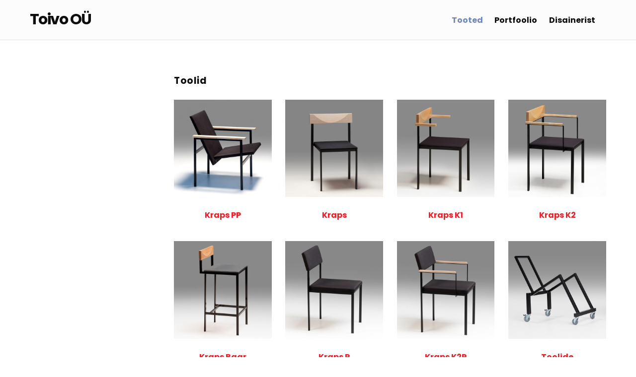

--- FILE ---
content_type: text/html; charset=UTF-8
request_url: https://toivoraidmets.ee/tooted/
body_size: 14026
content:

<!DOCTYPE html>
<html lang="en">

<head>
		<meta charset="UTF-8" />
	<!-- wp_head -->
	<script>(function(html){ html.className = html.className.replace(/\bno-js\b/,'js'); if (html.classList) { html.classList.add( 'js' ); } else { html.className += ' js'; } })(document.documentElement);</script><title>Tooted &#8211; Toivo O&Uuml;</title>
<meta name='robots' content='max-image-preview:large' />
<link rel='dns-prefetch' href='//toivoee.toivoraidmets.com' />
<link rel='dns-prefetch' href='//fonts.googleapis.com' />
<link rel="alternate" type="application/rss+xml" title="Toivo O&Uuml; &raquo; Feed" href="https://toivoraidmets.ee/feed/" />
<link rel="alternate" type="application/rss+xml" title="Toivo O&Uuml; &raquo; Comments Feed" href="https://toivoraidmets.ee/comments/feed/" />
<link rel="alternate" title="oEmbed (JSON)" type="application/json+oembed" href="https://toivoraidmets.ee/wp-json/oembed/1.0/embed?url=https%3A%2F%2Ftoivoraidmets.ee%2Ftooted%2F" />
<link rel="alternate" title="oEmbed (XML)" type="text/xml+oembed" href="https://toivoraidmets.ee/wp-json/oembed/1.0/embed?url=https%3A%2F%2Ftoivoraidmets.ee%2Ftooted%2F&#038;format=xml" />
		<!-- This site uses the Google Analytics by ExactMetrics plugin v8.11.1 - Using Analytics tracking - https://www.exactmetrics.com/ -->
		<!-- Note: ExactMetrics is not currently configured on this site. The site owner needs to authenticate with Google Analytics in the ExactMetrics settings panel. -->
					<!-- No tracking code set -->
				<!-- / Google Analytics by ExactMetrics -->
		<style id='wp-img-auto-sizes-contain-inline-css' type='text/css'>
img:is([sizes=auto i],[sizes^="auto," i]){contain-intrinsic-size:3000px 1500px}
/*# sourceURL=wp-img-auto-sizes-contain-inline-css */
</style>
<link rel='stylesheet' id='themify-common-css' href='https://toivoee.toivoraidmets.com/wp-content/themes/themify-ultra_old/themify/css/themify.common.css?ver=6.9' type='text/css' media='all' />
<meta name="builder-styles-css" content="builder-styles-css" id="builder-styles-css">
<style id='wp-emoji-styles-inline-css' type='text/css'>

	img.wp-smiley, img.emoji {
		display: inline !important;
		border: none !important;
		box-shadow: none !important;
		height: 1em !important;
		width: 1em !important;
		margin: 0 0.07em !important;
		vertical-align: -0.1em !important;
		background: none !important;
		padding: 0 !important;
	}
/*# sourceURL=wp-emoji-styles-inline-css */
</style>
<style id='wp-block-library-inline-css' type='text/css'>
:root{--wp-block-synced-color:#7a00df;--wp-block-synced-color--rgb:122,0,223;--wp-bound-block-color:var(--wp-block-synced-color);--wp-editor-canvas-background:#ddd;--wp-admin-theme-color:#007cba;--wp-admin-theme-color--rgb:0,124,186;--wp-admin-theme-color-darker-10:#006ba1;--wp-admin-theme-color-darker-10--rgb:0,107,160.5;--wp-admin-theme-color-darker-20:#005a87;--wp-admin-theme-color-darker-20--rgb:0,90,135;--wp-admin-border-width-focus:2px}@media (min-resolution:192dpi){:root{--wp-admin-border-width-focus:1.5px}}.wp-element-button{cursor:pointer}:root .has-very-light-gray-background-color{background-color:#eee}:root .has-very-dark-gray-background-color{background-color:#313131}:root .has-very-light-gray-color{color:#eee}:root .has-very-dark-gray-color{color:#313131}:root .has-vivid-green-cyan-to-vivid-cyan-blue-gradient-background{background:linear-gradient(135deg,#00d084,#0693e3)}:root .has-purple-crush-gradient-background{background:linear-gradient(135deg,#34e2e4,#4721fb 50%,#ab1dfe)}:root .has-hazy-dawn-gradient-background{background:linear-gradient(135deg,#faaca8,#dad0ec)}:root .has-subdued-olive-gradient-background{background:linear-gradient(135deg,#fafae1,#67a671)}:root .has-atomic-cream-gradient-background{background:linear-gradient(135deg,#fdd79a,#004a59)}:root .has-nightshade-gradient-background{background:linear-gradient(135deg,#330968,#31cdcf)}:root .has-midnight-gradient-background{background:linear-gradient(135deg,#020381,#2874fc)}:root{--wp--preset--font-size--normal:16px;--wp--preset--font-size--huge:42px}.has-regular-font-size{font-size:1em}.has-larger-font-size{font-size:2.625em}.has-normal-font-size{font-size:var(--wp--preset--font-size--normal)}.has-huge-font-size{font-size:var(--wp--preset--font-size--huge)}.has-text-align-center{text-align:center}.has-text-align-left{text-align:left}.has-text-align-right{text-align:right}.has-fit-text{white-space:nowrap!important}#end-resizable-editor-section{display:none}.aligncenter{clear:both}.items-justified-left{justify-content:flex-start}.items-justified-center{justify-content:center}.items-justified-right{justify-content:flex-end}.items-justified-space-between{justify-content:space-between}.screen-reader-text{border:0;clip-path:inset(50%);height:1px;margin:-1px;overflow:hidden;padding:0;position:absolute;width:1px;word-wrap:normal!important}.screen-reader-text:focus{background-color:#ddd;clip-path:none;color:#444;display:block;font-size:1em;height:auto;left:5px;line-height:normal;padding:15px 23px 14px;text-decoration:none;top:5px;width:auto;z-index:100000}html :where(.has-border-color){border-style:solid}html :where([style*=border-top-color]){border-top-style:solid}html :where([style*=border-right-color]){border-right-style:solid}html :where([style*=border-bottom-color]){border-bottom-style:solid}html :where([style*=border-left-color]){border-left-style:solid}html :where([style*=border-width]){border-style:solid}html :where([style*=border-top-width]){border-top-style:solid}html :where([style*=border-right-width]){border-right-style:solid}html :where([style*=border-bottom-width]){border-bottom-style:solid}html :where([style*=border-left-width]){border-left-style:solid}html :where(img[class*=wp-image-]){height:auto;max-width:100%}:where(figure){margin:0 0 1em}html :where(.is-position-sticky){--wp-admin--admin-bar--position-offset:var(--wp-admin--admin-bar--height,0px)}@media screen and (max-width:600px){html :where(.is-position-sticky){--wp-admin--admin-bar--position-offset:0px}}

/*# sourceURL=wp-block-library-inline-css */
</style><style id='global-styles-inline-css' type='text/css'>
:root{--wp--preset--aspect-ratio--square: 1;--wp--preset--aspect-ratio--4-3: 4/3;--wp--preset--aspect-ratio--3-4: 3/4;--wp--preset--aspect-ratio--3-2: 3/2;--wp--preset--aspect-ratio--2-3: 2/3;--wp--preset--aspect-ratio--16-9: 16/9;--wp--preset--aspect-ratio--9-16: 9/16;--wp--preset--color--black: #000000;--wp--preset--color--cyan-bluish-gray: #abb8c3;--wp--preset--color--white: #ffffff;--wp--preset--color--pale-pink: #f78da7;--wp--preset--color--vivid-red: #cf2e2e;--wp--preset--color--luminous-vivid-orange: #ff6900;--wp--preset--color--luminous-vivid-amber: #fcb900;--wp--preset--color--light-green-cyan: #7bdcb5;--wp--preset--color--vivid-green-cyan: #00d084;--wp--preset--color--pale-cyan-blue: #8ed1fc;--wp--preset--color--vivid-cyan-blue: #0693e3;--wp--preset--color--vivid-purple: #9b51e0;--wp--preset--gradient--vivid-cyan-blue-to-vivid-purple: linear-gradient(135deg,rgb(6,147,227) 0%,rgb(155,81,224) 100%);--wp--preset--gradient--light-green-cyan-to-vivid-green-cyan: linear-gradient(135deg,rgb(122,220,180) 0%,rgb(0,208,130) 100%);--wp--preset--gradient--luminous-vivid-amber-to-luminous-vivid-orange: linear-gradient(135deg,rgb(252,185,0) 0%,rgb(255,105,0) 100%);--wp--preset--gradient--luminous-vivid-orange-to-vivid-red: linear-gradient(135deg,rgb(255,105,0) 0%,rgb(207,46,46) 100%);--wp--preset--gradient--very-light-gray-to-cyan-bluish-gray: linear-gradient(135deg,rgb(238,238,238) 0%,rgb(169,184,195) 100%);--wp--preset--gradient--cool-to-warm-spectrum: linear-gradient(135deg,rgb(74,234,220) 0%,rgb(151,120,209) 20%,rgb(207,42,186) 40%,rgb(238,44,130) 60%,rgb(251,105,98) 80%,rgb(254,248,76) 100%);--wp--preset--gradient--blush-light-purple: linear-gradient(135deg,rgb(255,206,236) 0%,rgb(152,150,240) 100%);--wp--preset--gradient--blush-bordeaux: linear-gradient(135deg,rgb(254,205,165) 0%,rgb(254,45,45) 50%,rgb(107,0,62) 100%);--wp--preset--gradient--luminous-dusk: linear-gradient(135deg,rgb(255,203,112) 0%,rgb(199,81,192) 50%,rgb(65,88,208) 100%);--wp--preset--gradient--pale-ocean: linear-gradient(135deg,rgb(255,245,203) 0%,rgb(182,227,212) 50%,rgb(51,167,181) 100%);--wp--preset--gradient--electric-grass: linear-gradient(135deg,rgb(202,248,128) 0%,rgb(113,206,126) 100%);--wp--preset--gradient--midnight: linear-gradient(135deg,rgb(2,3,129) 0%,rgb(40,116,252) 100%);--wp--preset--font-size--small: 13px;--wp--preset--font-size--medium: 20px;--wp--preset--font-size--large: 36px;--wp--preset--font-size--x-large: 42px;--wp--preset--spacing--20: 0.44rem;--wp--preset--spacing--30: 0.67rem;--wp--preset--spacing--40: 1rem;--wp--preset--spacing--50: 1.5rem;--wp--preset--spacing--60: 2.25rem;--wp--preset--spacing--70: 3.38rem;--wp--preset--spacing--80: 5.06rem;--wp--preset--shadow--natural: 6px 6px 9px rgba(0, 0, 0, 0.2);--wp--preset--shadow--deep: 12px 12px 50px rgba(0, 0, 0, 0.4);--wp--preset--shadow--sharp: 6px 6px 0px rgba(0, 0, 0, 0.2);--wp--preset--shadow--outlined: 6px 6px 0px -3px rgb(255, 255, 255), 6px 6px rgb(0, 0, 0);--wp--preset--shadow--crisp: 6px 6px 0px rgb(0, 0, 0);}:where(.is-layout-flex){gap: 0.5em;}:where(.is-layout-grid){gap: 0.5em;}body .is-layout-flex{display: flex;}.is-layout-flex{flex-wrap: wrap;align-items: center;}.is-layout-flex > :is(*, div){margin: 0;}body .is-layout-grid{display: grid;}.is-layout-grid > :is(*, div){margin: 0;}:where(.wp-block-columns.is-layout-flex){gap: 2em;}:where(.wp-block-columns.is-layout-grid){gap: 2em;}:where(.wp-block-post-template.is-layout-flex){gap: 1.25em;}:where(.wp-block-post-template.is-layout-grid){gap: 1.25em;}.has-black-color{color: var(--wp--preset--color--black) !important;}.has-cyan-bluish-gray-color{color: var(--wp--preset--color--cyan-bluish-gray) !important;}.has-white-color{color: var(--wp--preset--color--white) !important;}.has-pale-pink-color{color: var(--wp--preset--color--pale-pink) !important;}.has-vivid-red-color{color: var(--wp--preset--color--vivid-red) !important;}.has-luminous-vivid-orange-color{color: var(--wp--preset--color--luminous-vivid-orange) !important;}.has-luminous-vivid-amber-color{color: var(--wp--preset--color--luminous-vivid-amber) !important;}.has-light-green-cyan-color{color: var(--wp--preset--color--light-green-cyan) !important;}.has-vivid-green-cyan-color{color: var(--wp--preset--color--vivid-green-cyan) !important;}.has-pale-cyan-blue-color{color: var(--wp--preset--color--pale-cyan-blue) !important;}.has-vivid-cyan-blue-color{color: var(--wp--preset--color--vivid-cyan-blue) !important;}.has-vivid-purple-color{color: var(--wp--preset--color--vivid-purple) !important;}.has-black-background-color{background-color: var(--wp--preset--color--black) !important;}.has-cyan-bluish-gray-background-color{background-color: var(--wp--preset--color--cyan-bluish-gray) !important;}.has-white-background-color{background-color: var(--wp--preset--color--white) !important;}.has-pale-pink-background-color{background-color: var(--wp--preset--color--pale-pink) !important;}.has-vivid-red-background-color{background-color: var(--wp--preset--color--vivid-red) !important;}.has-luminous-vivid-orange-background-color{background-color: var(--wp--preset--color--luminous-vivid-orange) !important;}.has-luminous-vivid-amber-background-color{background-color: var(--wp--preset--color--luminous-vivid-amber) !important;}.has-light-green-cyan-background-color{background-color: var(--wp--preset--color--light-green-cyan) !important;}.has-vivid-green-cyan-background-color{background-color: var(--wp--preset--color--vivid-green-cyan) !important;}.has-pale-cyan-blue-background-color{background-color: var(--wp--preset--color--pale-cyan-blue) !important;}.has-vivid-cyan-blue-background-color{background-color: var(--wp--preset--color--vivid-cyan-blue) !important;}.has-vivid-purple-background-color{background-color: var(--wp--preset--color--vivid-purple) !important;}.has-black-border-color{border-color: var(--wp--preset--color--black) !important;}.has-cyan-bluish-gray-border-color{border-color: var(--wp--preset--color--cyan-bluish-gray) !important;}.has-white-border-color{border-color: var(--wp--preset--color--white) !important;}.has-pale-pink-border-color{border-color: var(--wp--preset--color--pale-pink) !important;}.has-vivid-red-border-color{border-color: var(--wp--preset--color--vivid-red) !important;}.has-luminous-vivid-orange-border-color{border-color: var(--wp--preset--color--luminous-vivid-orange) !important;}.has-luminous-vivid-amber-border-color{border-color: var(--wp--preset--color--luminous-vivid-amber) !important;}.has-light-green-cyan-border-color{border-color: var(--wp--preset--color--light-green-cyan) !important;}.has-vivid-green-cyan-border-color{border-color: var(--wp--preset--color--vivid-green-cyan) !important;}.has-pale-cyan-blue-border-color{border-color: var(--wp--preset--color--pale-cyan-blue) !important;}.has-vivid-cyan-blue-border-color{border-color: var(--wp--preset--color--vivid-cyan-blue) !important;}.has-vivid-purple-border-color{border-color: var(--wp--preset--color--vivid-purple) !important;}.has-vivid-cyan-blue-to-vivid-purple-gradient-background{background: var(--wp--preset--gradient--vivid-cyan-blue-to-vivid-purple) !important;}.has-light-green-cyan-to-vivid-green-cyan-gradient-background{background: var(--wp--preset--gradient--light-green-cyan-to-vivid-green-cyan) !important;}.has-luminous-vivid-amber-to-luminous-vivid-orange-gradient-background{background: var(--wp--preset--gradient--luminous-vivid-amber-to-luminous-vivid-orange) !important;}.has-luminous-vivid-orange-to-vivid-red-gradient-background{background: var(--wp--preset--gradient--luminous-vivid-orange-to-vivid-red) !important;}.has-very-light-gray-to-cyan-bluish-gray-gradient-background{background: var(--wp--preset--gradient--very-light-gray-to-cyan-bluish-gray) !important;}.has-cool-to-warm-spectrum-gradient-background{background: var(--wp--preset--gradient--cool-to-warm-spectrum) !important;}.has-blush-light-purple-gradient-background{background: var(--wp--preset--gradient--blush-light-purple) !important;}.has-blush-bordeaux-gradient-background{background: var(--wp--preset--gradient--blush-bordeaux) !important;}.has-luminous-dusk-gradient-background{background: var(--wp--preset--gradient--luminous-dusk) !important;}.has-pale-ocean-gradient-background{background: var(--wp--preset--gradient--pale-ocean) !important;}.has-electric-grass-gradient-background{background: var(--wp--preset--gradient--electric-grass) !important;}.has-midnight-gradient-background{background: var(--wp--preset--gradient--midnight) !important;}.has-small-font-size{font-size: var(--wp--preset--font-size--small) !important;}.has-medium-font-size{font-size: var(--wp--preset--font-size--medium) !important;}.has-large-font-size{font-size: var(--wp--preset--font-size--large) !important;}.has-x-large-font-size{font-size: var(--wp--preset--font-size--x-large) !important;}
/*# sourceURL=global-styles-inline-css */
</style>

<style id='classic-theme-styles-inline-css' type='text/css'>
/*! This file is auto-generated */
.wp-block-button__link{color:#fff;background-color:#32373c;border-radius:9999px;box-shadow:none;text-decoration:none;padding:calc(.667em + 2px) calc(1.333em + 2px);font-size:1.125em}.wp-block-file__button{background:#32373c;color:#fff;text-decoration:none}
/*# sourceURL=/wp-includes/css/classic-themes.min.css */
</style>
<link rel='stylesheet' id='woocommerce-layout-css' href='https://toivoee.toivoraidmets.com/wp-content/plugins/woocommerce/assets/css/woocommerce-layout.css?ver=10.4.3' type='text/css' media='all' />
<link rel='stylesheet' id='woocommerce-smallscreen-css' href='https://toivoee.toivoraidmets.com/wp-content/plugins/woocommerce/assets/css/woocommerce-smallscreen.css?ver=10.4.3' type='text/css' media='only screen and (max-width: 768px)' />
<link rel='stylesheet' id='woocommerce-general-css' href='https://toivoee.toivoraidmets.com/wp-content/plugins/woocommerce/assets/css/woocommerce.css?ver=10.4.3' type='text/css' media='all' />
<style id='woocommerce-inline-inline-css' type='text/css'>
.woocommerce form .form-row .required { visibility: visible; }
/*# sourceURL=woocommerce-inline-inline-css */
</style>
<link rel='stylesheet' id='theme-style-css' href='https://toivoee.toivoraidmets.com/wp-content/themes/themify-ultra_old/style.css?ver=1.8.6' type='text/css' media='all' />
<link rel='stylesheet' id='themify-media-queries-css' href='https://toivoee.toivoraidmets.com/wp-content/themes/themify-ultra_old/media-queries.css?ver=1.8.6' type='text/css' media='all' />
<link rel='stylesheet' id='themify-woocommerce-css' href='https://toivoee.toivoraidmets.com/wp-content/themes/themify-ultra_old/styles/woocommerce.css?ver=6.9' type='text/css' media='all' />
<link rel='stylesheet' id='themify-skin-css' href='https://toivoee.toivoraidmets.com/wp-content/themes/themify-ultra/skins/ecommerce/style.css?ver=3.2.6' type='text/css' media='all' />
<link rel='stylesheet' id='ultra-header-css' href='https://toivoee.toivoraidmets.com/wp-content/themes/themify-ultra_old/styles/header-horizontal.css?ver=6.9' type='text/css' media='all' />
<link rel='stylesheet' id='themify-shortcodes-css' href='https://toivoee.toivoraidmets.com/wp-content/plugins/themify-shortcodes/assets/styles.css?ver=6.9' type='text/css' media='all' />
<link rel='stylesheet' id='themify-customize-css' href='https://toivoee.toivoraidmets.com/wp-content/uploads/themify-customizer.css?ver=17.09.20.23.26.06' type='text/css' media='all' />
<link rel='stylesheet' id='themify-google-fonts-css' href='https://fonts.googleapis.com/css?family=Poppins%3A400%2C500%2C700&#038;subset=latin&#038;ver=6.9' type='text/css' media='all' />
<script type="text/javascript" src="https://toivoee.toivoraidmets.com/wp-includes/js/jquery/jquery.min.js?ver=3.7.1" id="jquery-core-js"></script>
<script type="text/javascript" src="https://toivoee.toivoraidmets.com/wp-includes/js/jquery/jquery-migrate.min.js?ver=3.4.1" id="jquery-migrate-js"></script>
<script type="text/javascript" src="https://toivoee.toivoraidmets.com/wp-content/plugins/woocommerce/assets/js/jquery-blockui/jquery.blockUI.min.js?ver=2.7.0-wc.10.4.3" id="wc-jquery-blockui-js" defer="defer" data-wp-strategy="defer"></script>
<script type="text/javascript" id="wc-add-to-cart-js-extra">
/* <![CDATA[ */
var wc_add_to_cart_params = {"ajax_url":"/wp-admin/admin-ajax.php","wc_ajax_url":"/?wc-ajax=%%endpoint%%","i18n_view_cart":"View cart","cart_url":"https://toivoraidmets.ee/basket/","is_cart":"","cart_redirect_after_add":"no"};
//# sourceURL=wc-add-to-cart-js-extra
/* ]]> */
</script>
<script type="text/javascript" src="https://toivoee.toivoraidmets.com/wp-content/plugins/woocommerce/assets/js/frontend/add-to-cart.min.js?ver=10.4.3" id="wc-add-to-cart-js" defer="defer" data-wp-strategy="defer"></script>
<script type="text/javascript" src="https://toivoee.toivoraidmets.com/wp-content/plugins/woocommerce/assets/js/js-cookie/js.cookie.min.js?ver=2.1.4-wc.10.4.3" id="wc-js-cookie-js" defer="defer" data-wp-strategy="defer"></script>
<script type="text/javascript" id="woocommerce-js-extra">
/* <![CDATA[ */
var woocommerce_params = {"ajax_url":"/wp-admin/admin-ajax.php","wc_ajax_url":"/?wc-ajax=%%endpoint%%","i18n_password_show":"Show password","i18n_password_hide":"Hide password","option_ajax_add_to_cart":"yes"};
//# sourceURL=woocommerce-js-extra
/* ]]> */
</script>
<script type="text/javascript" src="https://toivoee.toivoraidmets.com/wp-content/plugins/woocommerce/assets/js/frontend/woocommerce.min.js?ver=10.4.3" id="woocommerce-js" defer="defer" data-wp-strategy="defer"></script>
<link rel="https://api.w.org/" href="https://toivoraidmets.ee/wp-json/" /><link rel="alternate" title="JSON" type="application/json" href="https://toivoraidmets.ee/wp-json/wp/v2/pages/341" /><link rel="EditURI" type="application/rsd+xml" title="RSD" href="https://toivoee.toivoraidmets.com/xmlrpc.php?rsd" />
<meta name="generator" content="WordPress 6.9" />
<meta name="generator" content="WooCommerce 10.4.3" />
<link rel="canonical" href="https://toivoraidmets.ee/tooted/" />
<link rel='shortlink' href='https://toivoraidmets.ee/?p=341' />
<script type="text/javascript">
(function(url){
	if(/(?:Chrome\/26\.0\.1410\.63 Safari\/537\.31|WordfenceTestMonBot)/.test(navigator.userAgent)){ return; }
	var addEvent = function(evt, handler) {
		if (window.addEventListener) {
			document.addEventListener(evt, handler, false);
		} else if (window.attachEvent) {
			document.attachEvent('on' + evt, handler);
		}
	};
	var removeEvent = function(evt, handler) {
		if (window.removeEventListener) {
			document.removeEventListener(evt, handler, false);
		} else if (window.detachEvent) {
			document.detachEvent('on' + evt, handler);
		}
	};
	var evts = 'contextmenu dblclick drag dragend dragenter dragleave dragover dragstart drop keydown keypress keyup mousedown mousemove mouseout mouseover mouseup mousewheel scroll'.split(' ');
	var logHuman = function() {
		if (window.wfLogHumanRan) { return; }
		window.wfLogHumanRan = true;
		var wfscr = document.createElement('script');
		wfscr.type = 'text/javascript';
		wfscr.async = true;
		wfscr.src = url + '&r=' + Math.random();
		(document.getElementsByTagName('head')[0]||document.getElementsByTagName('body')[0]).appendChild(wfscr);
		for (var i = 0; i < evts.length; i++) {
			removeEvent(evts[i], logHuman);
		}
	};
	for (var i = 0; i < evts.length; i++) {
		addEvent(evts[i], logHuman);
	}
})('//toivoraidmets.ee/?wordfence_lh=1&hid=1E61A8AB5F20ECB346A8A971090F8618');
</script>



<link href="https://toivoee.toivoraidmets.com/wp-content/uploads/2017/09/toivo.png" rel="shortcut icon" /> 

	<script>
		var tf_mobile_menu_trigger_point = 1200;
	</script>
<meta name="viewport" content="width=device-width, initial-scale=1">

	<style>
	@-webkit-keyframes themifyAnimatedBG {
		0% { background-color: #33baab; }
100% { background-color: #e33b9e; }
50% { background-color: #4961d7; }
33.333333333333% { background-color: #2ea85c; }
25% { background-color: #2bb8ed; }
20% { background-color: #dd5135; }

	}
	@keyframes themifyAnimatedBG {
		0% { background-color: #33baab; }
100% { background-color: #e33b9e; }
50% { background-color: #4961d7; }
33.333333333333% { background-color: #2ea85c; }
25% { background-color: #2bb8ed; }
20% { background-color: #dd5135; }

	}
	.themify_builder_row.animated-bg {
		-webkit-animation: themifyAnimatedBG 30000ms infinite alternate;
		animation: themifyAnimatedBG 30000ms infinite alternate;
	}
	</style>
		<noscript><style>.woocommerce-product-gallery{ opacity: 1 !important; }</style></noscript>
	
<link rel='stylesheet' id='wc-blocks-style-css' href='https://toivoee.toivoraidmets.com/wp-content/plugins/woocommerce/assets/client/blocks/wc-blocks.css?ver=wc-10.4.3' type='text/css' media='all' />
</head>

<body class="wp-singular page-template-default page page-id-341 page-parent wp-theme-themify-ultra_old theme-themify-ultra_old woocommerce-no-js themify-fw-3-2-6 themify-ultra_old-1-8-6 skin-ecommerce webkit not-ie default_width sidebar1 sidebar-left no-home no-touch slide-cart header-horizontal fixed-header footer-left-col  tagline-off rss-off header-widgets-off footer-menu-navigation-off tile_enable filter-hover-none filter-featured-only masonry-enabled">

<script type="text/javascript">
	function themifyMobileMenuTrigger() {
		if( document.body.clientWidth <= tf_mobile_menu_trigger_point ) {
			jQuery( 'body' ).addClass( 'mobile_menu_active' );
		} else {
			jQuery( 'body' ).removeClass( 'mobile_menu_active' );
		}
	}
	themifyMobileMenuTrigger();
	jQuery( window ).resize( themifyMobileMenuTrigger );
</script>

<div id="pagewrap" class="hfeed site">

			<div id="headerwrap"   >
                        			                                                    <div class="header-icons">
                                <a id="menu-icon" href="#mobile-menu"></a>
                            </div>
                        
			<header id="header" class="pagewidth clearfix" itemscope="itemscope" itemtype="https://schema.org/WPHeader">

	            
	            <div class="header-bar">
		            						<div id="site-logo"><a href="https://toivoraidmets.ee" title="Toivo O&Uuml;"><span>Toivo O&Uuml;</span></a></div>					
									</div>
				<!-- /.header-bar -->

									<div id="mobile-menu" class="sidemenu sidemenu-off">

						<div class="navbar-wrapper clearfix">

															<div class="social-widget">
																												
																	</div>
								<!-- /.social-widget -->
							
															<div id="searchform-wrap">
									<form method="get" id="searchform" action="https://toivoraidmets.ee/">

	<i class="icon-search"></i>

	<input type="text" name="s" id="s" title="Search" value="" />

</form>								</div>
								<!-- /searchform-wrap -->
							
							<nav id="main-nav-wrap" itemscope="itemscope" itemtype="https://schema.org/SiteNavigationElement">
																	<ul id="main-nav" class="main-nav menu-name-top-menu"><li id='menu-item-611' class="menu-item menu-item-type-post_type menu-item-object-page current-menu-item page_item page-item-341 current_page_item" ><a  href="https://toivoraidmets.ee/tooted/">Tooted</a> </li>
<li id='menu-item-610' class="menu-item menu-item-type-post_type menu-item-object-page" ><a  href="https://toivoraidmets.ee/portfoolio/">Portfoolio</a> </li>
<li id='menu-item-609' class="menu-item menu-item-type-post_type menu-item-object-page" ><a  href="https://toivoraidmets.ee/disainerist/">Disainerist</a> </li>
</ul>									<!-- /#main-nav -->
									
																			<div class="cart-icon">
											<span class="check-cart"></span>
											<div class="cart-wrap">
												<a id="cart-icon" href="#slide-cart">
													<i class="fa fa-shopping-cart"></i>
													<span>
														0													</span>
												</a>
											<!-- /.cart-wrap -->
											</div>
										</div>
																		
															</nav>
							<!-- /#main-nav-wrap -->
							
						</div>

						
						<a id="menu-icon-close" href="#"></a>
					</div>
					<!-- /#mobile-menu -->
				
				
									<div id="slide-cart" class="sidemenu sidemenu-off">
						<a id="cart-icon-close"></a>
						<div id="shopdock-ultra">

	
			Your cart is empty. Go to <a href="https://toivoraidmets.ee/pood/">Shop</a>.	
	
</div>
<!-- /#shopdock -->

					</div>
				
				
			</header>
			<!-- /#header -->

	        
		</div>
		<!-- /#headerwrap -->
	
	<div id="body" class="clearfix">

		

<!-- layout-container -->
<div id="layout" class="pagewidth clearfix">

		<!-- content -->
	<div id="content" class="clearfix">
    	
		
							<div id="page-341" class="type-page">

			<!-- page-title -->
						<!-- /page-title -->

			<div class="page-content entry-content">

				
				<script>
(function ( $el, el ){
	function responsive_classes() {
		if ( el.clientWidth > 1024 ) {
			$el.removeClass( 'tb_tablet tb_mobile' ).addClass( 'tb_desktop' );
		} else if ( el.clientWidth < 480 ) {
			$el.removeClass( 'tb_desktop tb_tablet' ).addClass( 'tb_mobile' );
		} else if ( el.clientWidth < 1024 ) {
			$el.removeClass( 'tb_desktop tb_mobile' ).addClass( 'tb_tablet' );
		}
	}
	responsive_classes();
	jQuery( window ).resize( responsive_classes );
})( jQuery( 'body' ), document.body )
</script>
		<script type="text/javascript">
				if( document.getElementById( "builder-styles-css" ) ) document.getElementById( "builder-styles-css" ).insertAdjacentHTML( "beforebegin", "<link id='builder-styles' rel='stylesheet' href='https://toivoee.toivoraidmets.com/wp-content/themes/themify-ultra_old/themify/themify-builder/css/themify-builder-style.css?ver=3.2.6' type='text/css' />" );
				</script><div id="themify_builder_content-341" data-postid="341" class="themify_builder_content themify_builder_content-341 themify_builder themify_builder_front">

				<!-- module_row -->
			<div  data-gutter="gutter-default" class="themify_builder_row themify_builder_341_row module_row module_row_0 module_row_341-0 clearfix gutter-default" data-column-alignment="" data-desktop_dir="ltr" data-tablet_dir="ltr" data-mobile_dir="ltr">

		
				
				<div class="row_inner_wrapper">
					<div class="row_inner gutter-default tablet-col-direction-ltr desktop-col-direction-ltr mobile-col-direction-ltr">

						
						
							
		<div  class="col-full first tb-column  module_column tb_341_column module_column_0 module_column_341-0-0" >

			
			
			<div class="tb-column-inner">

				
				
					
<script type="text/javascript">
							if( ! jQuery( "#products-css" ).length ) jQuery( "body" ).append( "<link id='products-css' rel='stylesheet' href='https://toivoee.toivoraidmets.com/wp-content/plugins/builder-woocommerce/assets/style.css?ver=1.1.9' type='text/css' />" );
							</script>
<!-- module products -->
<div  id="products-341-0-0-0" class="module module-products products-341-0-0-0 ">
	<div class="woocommerce">

					<h3 class="module-title">Toolid</h3>		
		
		
			<div class="wc-products grid4">

			
				<div id="product-701" class="post product clearfix post-701 type-product status-publish has-post-thumbnail product_cat-toolid has-post-title has-post-date has-post-category has-post-tag has-post-comment has-post-author  first instock shipping-taxable product-type-simple">

												
							<figure class="post-image">
																	<a href="https://toivoraidmets.ee/tooted/toolid/kraps-pp/"><img fetchpriority="high" decoding="async" width="1100" height="1100" src="https://toivoee.toivoraidmets.com/wp-content/uploads/2020/12/Kraps-PP.jpg" class=" wp-post-image wp-image-700" alt="Tool Kraps-PP" srcset="https://toivoee.toivoraidmets.com/wp-content/uploads/2020/12/Kraps-PP.jpg 1100w, https://toivoee.toivoraidmets.com/wp-content/uploads/2020/12/Kraps-PP-300x300.jpg 300w, https://toivoee.toivoraidmets.com/wp-content/uploads/2020/12/Kraps-PP-100x100.jpg 100w, https://toivoee.toivoraidmets.com/wp-content/uploads/2020/12/Kraps-PP-600x600.jpg 600w, https://toivoee.toivoraidmets.com/wp-content/uploads/2020/12/Kraps-PP-1024x1024.jpg 1024w, https://toivoee.toivoraidmets.com/wp-content/uploads/2020/12/Kraps-PP-150x150.jpg 150w, https://toivoee.toivoraidmets.com/wp-content/uploads/2020/12/Kraps-PP-768x768.jpg 768w, https://toivoee.toivoraidmets.com/wp-content/uploads/2020/12/Kraps-PP-180x180.jpg 180w" sizes="(max-width: 1100px) 100vw, 1100px" /></a>
															</figure>
						
					<div class="post-content">

																			
																					<h3><a href="https://toivoraidmets.ee/tooted/toolid/kraps-pp/" title="Kraps PP">Kraps PP</a></h3>
													    

						
						
					</div><!-- /.post-content -->
					
				</div><!-- product-701 -->

			
				<div id="product-43" class="post product clearfix post-43 type-product status-publish has-post-thumbnail product_cat-toolid has-post-title has-post-date has-post-category has-post-tag has-post-comment has-post-author  instock shipping-taxable product-type-simple">

												
							<figure class="post-image">
																	<a href="https://toivoraidmets.ee/tooted/toolid/soogitoa-tool-kraps/"><img loading="lazy" decoding="async" width="1100" height="1100" src="https://toivoee.toivoraidmets.com/wp-content/uploads/2017/09/tool-kraps.jpg" class=" wp-post-image wp-image-536" alt="söögitoa-tool-kraps" srcset="https://toivoee.toivoraidmets.com/wp-content/uploads/2017/09/tool-kraps.jpg 1100w, https://toivoee.toivoraidmets.com/wp-content/uploads/2017/09/tool-kraps-300x300.jpg 300w, https://toivoee.toivoraidmets.com/wp-content/uploads/2017/09/tool-kraps-100x100.jpg 100w, https://toivoee.toivoraidmets.com/wp-content/uploads/2017/09/tool-kraps-600x600.jpg 600w, https://toivoee.toivoraidmets.com/wp-content/uploads/2017/09/tool-kraps-150x150.jpg 150w, https://toivoee.toivoraidmets.com/wp-content/uploads/2017/09/tool-kraps-768x768.jpg 768w, https://toivoee.toivoraidmets.com/wp-content/uploads/2017/09/tool-kraps-1024x1024.jpg 1024w, https://toivoee.toivoraidmets.com/wp-content/uploads/2017/09/tool-kraps-180x180.jpg 180w" sizes="auto, (max-width: 1100px) 100vw, 1100px" /></a>
															</figure>
						
					<div class="post-content">

																			
																					<h3><a href="https://toivoraidmets.ee/tooted/toolid/soogitoa-tool-kraps/" title="Kraps">Kraps</a></h3>
													    

						
						
					</div><!-- /.post-content -->
					
				</div><!-- product-43 -->

			
				<div id="product-357" class="post product clearfix post-357 type-product status-publish has-post-thumbnail product_cat-toolid has-post-title has-post-date has-post-category has-post-tag has-post-comment has-post-author  instock shipping-taxable product-type-simple">

												
							<figure class="post-image">
																	<a href="https://toivoraidmets.ee/tooted/toolid/disaintoolid-kraps-k1/"><img loading="lazy" decoding="async" width="1100" height="1100" src="https://toivoee.toivoraidmets.com/wp-content/uploads/2017/09/Kraps-K1.jpg" class=" wp-post-image wp-image-358" alt="Kraps-K1" srcset="https://toivoee.toivoraidmets.com/wp-content/uploads/2017/09/Kraps-K1.jpg 1100w, https://toivoee.toivoraidmets.com/wp-content/uploads/2017/09/Kraps-K1-300x300.jpg 300w, https://toivoee.toivoraidmets.com/wp-content/uploads/2017/09/Kraps-K1-100x100.jpg 100w, https://toivoee.toivoraidmets.com/wp-content/uploads/2017/09/Kraps-K1-600x600.jpg 600w, https://toivoee.toivoraidmets.com/wp-content/uploads/2017/09/Kraps-K1-150x150.jpg 150w, https://toivoee.toivoraidmets.com/wp-content/uploads/2017/09/Kraps-K1-768x768.jpg 768w, https://toivoee.toivoraidmets.com/wp-content/uploads/2017/09/Kraps-K1-1024x1024.jpg 1024w, https://toivoee.toivoraidmets.com/wp-content/uploads/2017/09/Kraps-K1-180x180.jpg 180w" sizes="auto, (max-width: 1100px) 100vw, 1100px" /></a>
															</figure>
						
					<div class="post-content">

																			
																					<h3><a href="https://toivoraidmets.ee/tooted/toolid/disaintoolid-kraps-k1/" title="Kraps K1">Kraps K1</a></h3>
													    

						
						
					</div><!-- /.post-content -->
					
				</div><!-- product-357 -->

			
				<div id="product-365" class="post product clearfix post-365 type-product status-publish has-post-thumbnail product_cat-toolid has-post-title has-post-date has-post-category has-post-tag has-post-comment has-post-author  last instock shipping-taxable product-type-simple">

												
							<figure class="post-image">
																	<a href="https://toivoraidmets.ee/tooted/toolid/mugavad-toolid-kraps-k2/"><img loading="lazy" decoding="async" width="1100" height="1100" src="https://toivoee.toivoraidmets.com/wp-content/uploads/2017/09/tool-kraps-k2.jpg" class=" wp-post-image wp-image-366" alt="tool-kraps-k2" srcset="https://toivoee.toivoraidmets.com/wp-content/uploads/2017/09/tool-kraps-k2.jpg 1100w, https://toivoee.toivoraidmets.com/wp-content/uploads/2017/09/tool-kraps-k2-300x300.jpg 300w, https://toivoee.toivoraidmets.com/wp-content/uploads/2017/09/tool-kraps-k2-100x100.jpg 100w, https://toivoee.toivoraidmets.com/wp-content/uploads/2017/09/tool-kraps-k2-600x600.jpg 600w, https://toivoee.toivoraidmets.com/wp-content/uploads/2017/09/tool-kraps-k2-150x150.jpg 150w, https://toivoee.toivoraidmets.com/wp-content/uploads/2017/09/tool-kraps-k2-768x768.jpg 768w, https://toivoee.toivoraidmets.com/wp-content/uploads/2017/09/tool-kraps-k2-1024x1024.jpg 1024w, https://toivoee.toivoraidmets.com/wp-content/uploads/2017/09/tool-kraps-k2-180x180.jpg 180w" sizes="auto, (max-width: 1100px) 100vw, 1100px" /></a>
															</figure>
						
					<div class="post-content">

																			
																					<h3><a href="https://toivoraidmets.ee/tooted/toolid/mugavad-toolid-kraps-k2/" title="Kraps K2">Kraps K2</a></h3>
													    

						
						
					</div><!-- /.post-content -->
					
				</div><!-- product-365 -->

			
				<div id="product-367" class="post product clearfix post-367 type-product status-publish has-post-thumbnail product_cat-toolid has-post-title has-post-date has-post-category has-post-tag has-post-comment has-post-author  first instock shipping-taxable product-type-simple">

												
							<figure class="post-image">
																	<a href="https://toivoraidmets.ee/tooted/toolid/baaritool-kraps-baar/"><img loading="lazy" decoding="async" width="1100" height="1100" src="https://toivoee.toivoraidmets.com/wp-content/uploads/2017/09/baaritool-kraps-b.jpg" class=" wp-post-image wp-image-368" alt="baaritool-kraps-b" srcset="https://toivoee.toivoraidmets.com/wp-content/uploads/2017/09/baaritool-kraps-b.jpg 1100w, https://toivoee.toivoraidmets.com/wp-content/uploads/2017/09/baaritool-kraps-b-300x300.jpg 300w, https://toivoee.toivoraidmets.com/wp-content/uploads/2017/09/baaritool-kraps-b-100x100.jpg 100w, https://toivoee.toivoraidmets.com/wp-content/uploads/2017/09/baaritool-kraps-b-600x600.jpg 600w, https://toivoee.toivoraidmets.com/wp-content/uploads/2017/09/baaritool-kraps-b-150x150.jpg 150w, https://toivoee.toivoraidmets.com/wp-content/uploads/2017/09/baaritool-kraps-b-768x768.jpg 768w, https://toivoee.toivoraidmets.com/wp-content/uploads/2017/09/baaritool-kraps-b-1024x1024.jpg 1024w, https://toivoee.toivoraidmets.com/wp-content/uploads/2017/09/baaritool-kraps-b-180x180.jpg 180w" sizes="auto, (max-width: 1100px) 100vw, 1100px" /></a>
															</figure>
						
					<div class="post-content">

																			
																					<h3><a href="https://toivoraidmets.ee/tooted/toolid/baaritool-kraps-baar/" title="Kraps Baar">Kraps Baar</a></h3>
													    

						
						
					</div><!-- /.post-content -->
					
				</div><!-- product-367 -->

			
				<div id="product-369" class="post product clearfix post-369 type-product status-publish has-post-thumbnail product_cat-toolid has-post-title has-post-date has-post-category has-post-tag has-post-comment has-post-author  instock shipping-taxable product-type-simple">

												
							<figure class="post-image">
																	<a href="https://toivoraidmets.ee/tooted/toolid/kontoritoolid-kraps-p/"><img loading="lazy" decoding="async" width="1100" height="1100" src="https://toivoee.toivoraidmets.com/wp-content/uploads/2017/09/kraps-p.jpg" class=" wp-post-image wp-image-370" alt="kraps-p" srcset="https://toivoee.toivoraidmets.com/wp-content/uploads/2017/09/kraps-p.jpg 1100w, https://toivoee.toivoraidmets.com/wp-content/uploads/2017/09/kraps-p-300x300.jpg 300w, https://toivoee.toivoraidmets.com/wp-content/uploads/2017/09/kraps-p-100x100.jpg 100w, https://toivoee.toivoraidmets.com/wp-content/uploads/2017/09/kraps-p-600x600.jpg 600w, https://toivoee.toivoraidmets.com/wp-content/uploads/2017/09/kraps-p-150x150.jpg 150w, https://toivoee.toivoraidmets.com/wp-content/uploads/2017/09/kraps-p-768x768.jpg 768w, https://toivoee.toivoraidmets.com/wp-content/uploads/2017/09/kraps-p-1024x1024.jpg 1024w, https://toivoee.toivoraidmets.com/wp-content/uploads/2017/09/kraps-p-180x180.jpg 180w" sizes="auto, (max-width: 1100px) 100vw, 1100px" /></a>
															</figure>
						
					<div class="post-content">

																			
																					<h3><a href="https://toivoraidmets.ee/tooted/toolid/kontoritoolid-kraps-p/" title="Kraps P">Kraps P</a></h3>
													    

						
						
					</div><!-- /.post-content -->
					
				</div><!-- product-369 -->

			
				<div id="product-371" class="post product clearfix post-371 type-product status-publish has-post-thumbnail product_cat-toolid has-post-title has-post-date has-post-category has-post-tag has-post-comment has-post-author  instock shipping-taxable product-type-simple">

												
							<figure class="post-image">
																	<a href="https://toivoraidmets.ee/tooted/toolid/kirjutuslaua-toolid-kraps-k2p/"><img loading="lazy" decoding="async" width="1100" height="1100" src="https://toivoee.toivoraidmets.com/wp-content/uploads/2017/09/tool-kraps-k2p.jpg" class=" wp-post-image wp-image-372" alt="tool-kraps-k2p" srcset="https://toivoee.toivoraidmets.com/wp-content/uploads/2017/09/tool-kraps-k2p.jpg 1100w, https://toivoee.toivoraidmets.com/wp-content/uploads/2017/09/tool-kraps-k2p-300x300.jpg 300w, https://toivoee.toivoraidmets.com/wp-content/uploads/2017/09/tool-kraps-k2p-100x100.jpg 100w, https://toivoee.toivoraidmets.com/wp-content/uploads/2017/09/tool-kraps-k2p-600x600.jpg 600w, https://toivoee.toivoraidmets.com/wp-content/uploads/2017/09/tool-kraps-k2p-150x150.jpg 150w, https://toivoee.toivoraidmets.com/wp-content/uploads/2017/09/tool-kraps-k2p-768x768.jpg 768w, https://toivoee.toivoraidmets.com/wp-content/uploads/2017/09/tool-kraps-k2p-1024x1024.jpg 1024w, https://toivoee.toivoraidmets.com/wp-content/uploads/2017/09/tool-kraps-k2p-180x180.jpg 180w" sizes="auto, (max-width: 1100px) 100vw, 1100px" /></a>
															</figure>
						
					<div class="post-content">

																			
																					<h3><a href="https://toivoraidmets.ee/tooted/toolid/kirjutuslaua-toolid-kraps-k2p/" title="Kraps K2P">Kraps K2P</a></h3>
													    

						
						
					</div><!-- /.post-content -->
					
				</div><!-- product-371 -->

			
				<div id="product-445" class="post product clearfix post-445 type-product status-publish has-post-thumbnail product_cat-toolid has-post-title has-post-date has-post-category has-post-tag has-post-comment has-post-author  last instock shipping-taxable product-type-simple">

												
							<figure class="post-image">
																	<a href="https://toivoraidmets.ee/tooted/toolid/toolide-transportimise-karu/"><img loading="lazy" decoding="async" width="1100" height="1100" src="https://toivoee.toivoraidmets.com/wp-content/uploads/2017/09/toolide-transportimise-käru.jpg" class=" wp-post-image wp-image-446" alt="toolide-transportimise-käru" srcset="https://toivoee.toivoraidmets.com/wp-content/uploads/2017/09/toolide-transportimise-käru.jpg 1100w, https://toivoee.toivoraidmets.com/wp-content/uploads/2017/09/toolide-transportimise-käru-300x300.jpg 300w, https://toivoee.toivoraidmets.com/wp-content/uploads/2017/09/toolide-transportimise-käru-100x100.jpg 100w, https://toivoee.toivoraidmets.com/wp-content/uploads/2017/09/toolide-transportimise-käru-600x600.jpg 600w, https://toivoee.toivoraidmets.com/wp-content/uploads/2017/09/toolide-transportimise-käru-150x150.jpg 150w, https://toivoee.toivoraidmets.com/wp-content/uploads/2017/09/toolide-transportimise-käru-768x768.jpg 768w, https://toivoee.toivoraidmets.com/wp-content/uploads/2017/09/toolide-transportimise-käru-1024x1024.jpg 1024w, https://toivoee.toivoraidmets.com/wp-content/uploads/2017/09/toolide-transportimise-käru-180x180.jpg 180w" sizes="auto, (max-width: 1100px) 100vw, 1100px" /></a>
															</figure>
						
					<div class="post-content">

																			
																					<h3><a href="https://toivoraidmets.ee/tooted/toolid/toolide-transportimise-karu/" title="Toolide transportimise käru">Toolide transportimise käru</a></h3>
													    

						
						
					</div><!-- /.post-content -->
					
				</div><!-- product-445 -->

			
				<div id="product-542" class="post product clearfix post-542 type-product status-publish has-post-thumbnail product_cat-toolid has-post-title has-post-date has-post-category has-post-tag has-post-comment has-post-author  first instock shipping-taxable product-type-simple">

												
							<figure class="post-image">
																	<a href="https://toivoraidmets.ee/tooted/toolid/toolid-karus/"><img loading="lazy" decoding="async" width="913" height="913" src="https://toivoee.toivoraidmets.com/wp-content/uploads/2017/09/toolid-karus.jpg" class=" wp-post-image wp-image-543" alt="toolid-karus" srcset="https://toivoee.toivoraidmets.com/wp-content/uploads/2017/09/toolid-karus.jpg 913w, https://toivoee.toivoraidmets.com/wp-content/uploads/2017/09/toolid-karus-300x300.jpg 300w, https://toivoee.toivoraidmets.com/wp-content/uploads/2017/09/toolid-karus-100x100.jpg 100w, https://toivoee.toivoraidmets.com/wp-content/uploads/2017/09/toolid-karus-600x600.jpg 600w, https://toivoee.toivoraidmets.com/wp-content/uploads/2017/09/toolid-karus-150x150.jpg 150w, https://toivoee.toivoraidmets.com/wp-content/uploads/2017/09/toolid-karus-768x768.jpg 768w, https://toivoee.toivoraidmets.com/wp-content/uploads/2017/09/toolid-karus-180x180.jpg 180w" sizes="auto, (max-width: 913px) 100vw, 913px" /></a>
															</figure>
						
					<div class="post-content">

																			
																					<h3><a href="https://toivoraidmets.ee/tooted/toolid/toolid-karus/" title="Toolid kärus">Toolid kärus</a></h3>
													    

						
						
					</div><!-- /.post-content -->
					
				</div><!-- product-542 -->

			
				<div id="product-389" class="post product clearfix post-389 type-product status-publish has-post-thumbnail product_cat-toolid has-post-title has-post-date has-post-category has-post-tag has-post-comment has-post-author  instock shipping-taxable product-type-simple">

												
							<figure class="post-image">
																	<a href="https://toivoraidmets.ee/tooted/toolid/taispuidust-toolid-john/"><img loading="lazy" decoding="async" width="844" height="843" src="https://toivoee.toivoraidmets.com/wp-content/uploads/2017/09/tool-JOHN-merbau.jpg" class=" wp-post-image wp-image-545" alt="tool-JOHN-merbau" srcset="https://toivoee.toivoraidmets.com/wp-content/uploads/2017/09/tool-JOHN-merbau.jpg 844w, https://toivoee.toivoraidmets.com/wp-content/uploads/2017/09/tool-JOHN-merbau-300x300.jpg 300w, https://toivoee.toivoraidmets.com/wp-content/uploads/2017/09/tool-JOHN-merbau-100x100.jpg 100w, https://toivoee.toivoraidmets.com/wp-content/uploads/2017/09/tool-JOHN-merbau-600x600.jpg 600w, https://toivoee.toivoraidmets.com/wp-content/uploads/2017/09/tool-JOHN-merbau-150x150.jpg 150w, https://toivoee.toivoraidmets.com/wp-content/uploads/2017/09/tool-JOHN-merbau-768x767.jpg 768w, https://toivoee.toivoraidmets.com/wp-content/uploads/2017/09/tool-JOHN-merbau-180x180.jpg 180w" sizes="auto, (max-width: 844px) 100vw, 844px" /></a>
															</figure>
						
					<div class="post-content">

																			
																					<h3><a href="https://toivoraidmets.ee/tooted/toolid/taispuidust-toolid-john/" title="John">John</a></h3>
													    

						
						
					</div><!-- /.post-content -->
					
				</div><!-- product-389 -->

			
				<div id="product-391" class="post product clearfix post-391 type-product status-publish has-post-thumbnail product_cat-toolid has-post-title has-post-date has-post-category has-post-tag has-post-comment has-post-author  instock shipping-taxable product-type-simple">

												
							<figure class="post-image">
																	<a href="https://toivoraidmets.ee/tooted/toolid/pohjamaise-disainiga-toolid-john-2/"><img loading="lazy" decoding="async" width="1100" height="1099" src="https://toivoee.toivoraidmets.com/wp-content/uploads/2017/09/tool-john-2.jpg" class=" wp-post-image wp-image-392" alt="tool-john-2" srcset="https://toivoee.toivoraidmets.com/wp-content/uploads/2017/09/tool-john-2.jpg 1100w, https://toivoee.toivoraidmets.com/wp-content/uploads/2017/09/tool-john-2-300x300.jpg 300w, https://toivoee.toivoraidmets.com/wp-content/uploads/2017/09/tool-john-2-100x100.jpg 100w, https://toivoee.toivoraidmets.com/wp-content/uploads/2017/09/tool-john-2-600x600.jpg 600w, https://toivoee.toivoraidmets.com/wp-content/uploads/2017/09/tool-john-2-150x150.jpg 150w, https://toivoee.toivoraidmets.com/wp-content/uploads/2017/09/tool-john-2-768x767.jpg 768w, https://toivoee.toivoraidmets.com/wp-content/uploads/2017/09/tool-john-2-1024x1024.jpg 1024w, https://toivoee.toivoraidmets.com/wp-content/uploads/2017/09/tool-john-2-180x180.jpg 180w" sizes="auto, (max-width: 1100px) 100vw, 1100px" /></a>
															</figure>
						
					<div class="post-content">

																			
																					<h3><a href="https://toivoraidmets.ee/tooted/toolid/pohjamaise-disainiga-toolid-john-2/" title="John 2">John 2</a></h3>
													    

						
						
					</div><!-- /.post-content -->
					
				</div><!-- product-391 -->

			
				<div id="product-440" class="post product clearfix post-440 type-product status-publish has-post-thumbnail product_cat-toolid has-post-title has-post-date has-post-category has-post-tag has-post-comment has-post-author  last instock shipping-taxable product-type-simple">

												
							<figure class="post-image">
																	<a href="https://toivoraidmets.ee/tooted/toolid/kokkupandavad-toolid-yes/"><img loading="lazy" decoding="async" width="1100" height="1100" src="https://toivoee.toivoraidmets.com/wp-content/uploads/2017/09/iste-yes.jpg" class=" wp-post-image wp-image-444" alt="iste-yes" srcset="https://toivoee.toivoraidmets.com/wp-content/uploads/2017/09/iste-yes.jpg 1100w, https://toivoee.toivoraidmets.com/wp-content/uploads/2017/09/iste-yes-300x300.jpg 300w, https://toivoee.toivoraidmets.com/wp-content/uploads/2017/09/iste-yes-100x100.jpg 100w, https://toivoee.toivoraidmets.com/wp-content/uploads/2017/09/iste-yes-600x600.jpg 600w, https://toivoee.toivoraidmets.com/wp-content/uploads/2017/09/iste-yes-150x150.jpg 150w, https://toivoee.toivoraidmets.com/wp-content/uploads/2017/09/iste-yes-768x768.jpg 768w, https://toivoee.toivoraidmets.com/wp-content/uploads/2017/09/iste-yes-1024x1024.jpg 1024w, https://toivoee.toivoraidmets.com/wp-content/uploads/2017/09/iste-yes-180x180.jpg 180w" sizes="auto, (max-width: 1100px) 100vw, 1100px" /></a>
															</figure>
						
					<div class="post-content">

																			
																					<h3><a href="https://toivoraidmets.ee/tooted/toolid/kokkupandavad-toolid-yes/" title="Yes">Yes</a></h3>
													    

						
						
					</div><!-- /.post-content -->
					
				</div><!-- product-440 -->

			
			</div>

		
		
			</div><!-- .woocommerce -->
</div>
<!-- /module products -->


	<!-- module portfolio -->
	<div id="portfolio-341-0-0-1" class="module module-portfolio portfolio-341-0-0-1 ">
		
				<div class="builder-posts-wrap portfolio clearfix loops-wrapper grid4 boxed gutter masonry">
					</div><!-- .builder-posts-wrap -->
					</div>
	<!-- /module portfolio -->
	

				
			</div><!-- /.tb-column-inner -->
					</div>
		<!-- /.tb-column -->
		
		
								
								
							
						</div>
						<!-- /row_inner -->
					</div>
					<!-- /row_inner_wrapper -->
				</div>
				<!-- /module_row -->
					<!-- module_row -->
			<div  data-gutter="gutter-default" class="themify_builder_row themify_builder_341_row module_row module_row_1 module_row_341-1 clearfix gutter-default" data-column-alignment="" data-desktop_dir="ltr" data-tablet_dir="ltr" data-mobile_dir="ltr">

		
				
				<div class="row_inner_wrapper">
					<div class="row_inner gutter-default tablet-col-direction-ltr desktop-col-direction-ltr mobile-col-direction-ltr">

						
						
							
		<div  class="col-full first tb-column  module_column tb_341_column module_column_0 module_column_341-1-0" >

			
			
			<div class="tb-column-inner">

				
				
					

<!-- module products -->
<div  id="products-341-1-0-0" class="module module-products products-341-1-0-0 ">
	<div class="woocommerce">

					<h3 class="module-title">Lauad</h3>		
		
		
			<div class="wc-products grid4">

			
				<div id="product-567" class="post product clearfix post-567 type-product status-publish has-post-thumbnail product_cat-lauad has-post-title has-post-date has-post-category has-post-tag has-post-comment has-post-author  first instock shipping-taxable product-type-simple">

												
							<figure class="post-image">
																	<a href="https://toivoraidmets.ee/tooted/lauad/soogilaud-kraps/"><img loading="lazy" decoding="async" width="1100" height="733" src="https://toivoee.toivoraidmets.com/wp-content/uploads/2017/09/laud-kraps.jpg" class=" wp-post-image wp-image-568" alt="laud-kraps" srcset="https://toivoee.toivoraidmets.com/wp-content/uploads/2017/09/laud-kraps.jpg 1100w, https://toivoee.toivoraidmets.com/wp-content/uploads/2017/09/laud-kraps-600x400.jpg 600w, https://toivoee.toivoraidmets.com/wp-content/uploads/2017/09/laud-kraps-300x200.jpg 300w, https://toivoee.toivoraidmets.com/wp-content/uploads/2017/09/laud-kraps-768x512.jpg 768w, https://toivoee.toivoraidmets.com/wp-content/uploads/2017/09/laud-kraps-1024x682.jpg 1024w" sizes="auto, (max-width: 1100px) 100vw, 1100px" /></a>
															</figure>
						
					<div class="post-content">

																			
																					<h3><a href="https://toivoraidmets.ee/tooted/lauad/soogilaud-kraps/" title="Kraps">Kraps</a></h3>
													    

						
						
					</div><!-- /.post-content -->
					
				</div><!-- product-567 -->

			
				<div id="product-561" class="post product clearfix post-561 type-product status-publish has-post-thumbnail product_cat-lauad has-post-title has-post-date has-post-category has-post-tag has-post-comment has-post-author  instock shipping-taxable product-type-simple">

												
							<figure class="post-image">
																	<a href="https://toivoraidmets.ee/tooted/lauad/puidust-laud-arike/"><img loading="lazy" decoding="async" width="1100" height="733" src="https://toivoee.toivoraidmets.com/wp-content/uploads/2017/09/laud-arike.jpg" class=" wp-post-image wp-image-562" alt="laud-arike" srcset="https://toivoee.toivoraidmets.com/wp-content/uploads/2017/09/laud-arike.jpg 1100w, https://toivoee.toivoraidmets.com/wp-content/uploads/2017/09/laud-arike-600x400.jpg 600w, https://toivoee.toivoraidmets.com/wp-content/uploads/2017/09/laud-arike-300x200.jpg 300w, https://toivoee.toivoraidmets.com/wp-content/uploads/2017/09/laud-arike-768x512.jpg 768w, https://toivoee.toivoraidmets.com/wp-content/uploads/2017/09/laud-arike-1024x682.jpg 1024w" sizes="auto, (max-width: 1100px) 100vw, 1100px" /></a>
															</figure>
						
					<div class="post-content">

																			
																					<h3><a href="https://toivoraidmets.ee/tooted/lauad/puidust-laud-arike/" title="Arike">Arike</a></h3>
													    

						
						
					</div><!-- /.post-content -->
					
				</div><!-- product-561 -->

			
				<div id="product-554" class="post product clearfix post-554 type-product status-publish has-post-thumbnail product_cat-lauad has-post-title has-post-date has-post-category has-post-tag has-post-comment has-post-author  instock shipping-taxable product-type-simple">

												
							<figure class="post-image">
																	<a href="https://toivoraidmets.ee/tooted/lauad/john/"><img loading="lazy" decoding="async" width="1100" height="733" src="https://toivoee.toivoraidmets.com/wp-content/uploads/2017/09/laud-john.jpg" class=" wp-post-image wp-image-625" alt="laud-john" srcset="https://toivoee.toivoraidmets.com/wp-content/uploads/2017/09/laud-john.jpg 1100w, https://toivoee.toivoraidmets.com/wp-content/uploads/2017/09/laud-john-600x400.jpg 600w, https://toivoee.toivoraidmets.com/wp-content/uploads/2017/09/laud-john-300x200.jpg 300w, https://toivoee.toivoraidmets.com/wp-content/uploads/2017/09/laud-john-768x512.jpg 768w, https://toivoee.toivoraidmets.com/wp-content/uploads/2017/09/laud-john-1024x682.jpg 1024w" sizes="auto, (max-width: 1100px) 100vw, 1100px" /></a>
															</figure>
						
					<div class="post-content">

																			
																					<h3><a href="https://toivoraidmets.ee/tooted/lauad/john/" title="John">John</a></h3>
													    

						
						
					</div><!-- /.post-content -->
					
				</div><!-- product-554 -->

			
				<div id="product-565" class="post product clearfix post-565 type-product status-publish has-post-thumbnail product_cat-lauad has-post-title has-post-date has-post-category has-post-tag has-post-comment has-post-author  last instock shipping-taxable product-type-simple">

												
							<figure class="post-image">
																	<a href="https://toivoraidmets.ee/tooted/lauad/kraps-ring/"><img loading="lazy" decoding="async" width="1100" height="733" src="https://toivoee.toivoraidmets.com/wp-content/uploads/2017/09/laud-kraps-ring.jpg" class=" wp-post-image wp-image-587" alt="laud-kraps-ring" srcset="https://toivoee.toivoraidmets.com/wp-content/uploads/2017/09/laud-kraps-ring.jpg 1100w, https://toivoee.toivoraidmets.com/wp-content/uploads/2017/09/laud-kraps-ring-600x400.jpg 600w, https://toivoee.toivoraidmets.com/wp-content/uploads/2017/09/laud-kraps-ring-300x200.jpg 300w, https://toivoee.toivoraidmets.com/wp-content/uploads/2017/09/laud-kraps-ring-768x512.jpg 768w, https://toivoee.toivoraidmets.com/wp-content/uploads/2017/09/laud-kraps-ring-1024x682.jpg 1024w" sizes="auto, (max-width: 1100px) 100vw, 1100px" /></a>
															</figure>
						
					<div class="post-content">

																			
																					<h3><a href="https://toivoraidmets.ee/tooted/lauad/kraps-ring/" title="Kraps Ring">Kraps Ring</a></h3>
													    

						
						
					</div><!-- /.post-content -->
					
				</div><!-- product-565 -->

			
				<div id="product-642" class="post product clearfix post-642 type-product status-publish has-post-thumbnail product_cat-lauad has-post-title has-post-date has-post-category has-post-tag has-post-comment has-post-author  first instock shipping-taxable product-type-simple">

												
							<figure class="post-image">
																	<a href="https://toivoraidmets.ee/tooted/lauad/baarilaud-kraps-baar/"><img loading="lazy" decoding="async" width="1100" height="733" src="https://toivoee.toivoraidmets.com/wp-content/uploads/2017/09/laud-kraps-baar.jpg" class=" wp-post-image wp-image-643" alt="laud-kraps-baar" srcset="https://toivoee.toivoraidmets.com/wp-content/uploads/2017/09/laud-kraps-baar.jpg 1100w, https://toivoee.toivoraidmets.com/wp-content/uploads/2017/09/laud-kraps-baar-600x400.jpg 600w, https://toivoee.toivoraidmets.com/wp-content/uploads/2017/09/laud-kraps-baar-300x200.jpg 300w, https://toivoee.toivoraidmets.com/wp-content/uploads/2017/09/laud-kraps-baar-768x512.jpg 768w, https://toivoee.toivoraidmets.com/wp-content/uploads/2017/09/laud-kraps-baar-1024x682.jpg 1024w" sizes="auto, (max-width: 1100px) 100vw, 1100px" /></a>
															</figure>
						
					<div class="post-content">

																			
																					<h3><a href="https://toivoraidmets.ee/tooted/lauad/baarilaud-kraps-baar/" title="Kraps Baar">Kraps Baar</a></h3>
													    

						
						
					</div><!-- /.post-content -->
					
				</div><!-- product-642 -->

			
			</div>

		
		
			</div><!-- .woocommerce -->
</div>
<!-- /module products -->



<!-- module products -->
<div  id="products-341-1-0-1" class="module module-products products-341-1-0-1 ">
	<div class="woocommerce">

					<h3 class="module-title">Nagid</h3>		
		
		
			<div class="wc-products grid4">

			
				<div id="product-711" class="post product clearfix post-711 type-product status-publish has-post-thumbnail product_cat-nagid has-post-title has-post-date has-post-category has-post-tag has-post-comment has-post-author  instock shipping-taxable product-type-simple">

												
							<figure class="post-image">
																	<a href="https://toivoraidmets.ee/tooted/nagid/tuuli/"><img loading="lazy" decoding="async" width="1100" height="1100" src="https://toivoee.toivoraidmets.com/wp-content/uploads/2021/05/nagi-tuuli.jpg" class=" wp-post-image wp-image-712" alt="Nagi Tuuli" srcset="https://toivoee.toivoraidmets.com/wp-content/uploads/2021/05/nagi-tuuli.jpg 1100w, https://toivoee.toivoraidmets.com/wp-content/uploads/2021/05/nagi-tuuli-300x300.jpg 300w, https://toivoee.toivoraidmets.com/wp-content/uploads/2021/05/nagi-tuuli-100x100.jpg 100w, https://toivoee.toivoraidmets.com/wp-content/uploads/2021/05/nagi-tuuli-600x600.jpg 600w, https://toivoee.toivoraidmets.com/wp-content/uploads/2021/05/nagi-tuuli-1024x1024.jpg 1024w, https://toivoee.toivoraidmets.com/wp-content/uploads/2021/05/nagi-tuuli-150x150.jpg 150w, https://toivoee.toivoraidmets.com/wp-content/uploads/2021/05/nagi-tuuli-768x768.jpg 768w, https://toivoee.toivoraidmets.com/wp-content/uploads/2021/05/nagi-tuuli-180x180.jpg 180w" sizes="auto, (max-width: 1100px) 100vw, 1100px" /></a>
															</figure>
						
					<div class="post-content">

																			
																					<h3><a href="https://toivoraidmets.ee/tooted/nagid/tuuli/" title="Tuuli">Tuuli</a></h3>
													    

						
						
					</div><!-- /.post-content -->
					
				</div><!-- product-711 -->

			
				<div id="product-387" class="post product clearfix post-387 type-product status-publish has-post-thumbnail product_cat-nagid has-post-title has-post-date has-post-category has-post-tag has-post-comment has-post-author  instock shipping-taxable product-type-simple">

												
							<figure class="post-image">
																	<a href="https://toivoraidmets.ee/tooted/nagid/porandanagi-leo/"><img loading="lazy" decoding="async" width="1100" height="1100" src="https://toivoee.toivoraidmets.com/wp-content/uploads/2017/09/nagi-mari.jpg" class=" wp-post-image wp-image-388" alt="nagi-mari" srcset="https://toivoee.toivoraidmets.com/wp-content/uploads/2017/09/nagi-mari.jpg 1100w, https://toivoee.toivoraidmets.com/wp-content/uploads/2017/09/nagi-mari-300x300.jpg 300w, https://toivoee.toivoraidmets.com/wp-content/uploads/2017/09/nagi-mari-100x100.jpg 100w, https://toivoee.toivoraidmets.com/wp-content/uploads/2017/09/nagi-mari-600x600.jpg 600w, https://toivoee.toivoraidmets.com/wp-content/uploads/2017/09/nagi-mari-150x150.jpg 150w, https://toivoee.toivoraidmets.com/wp-content/uploads/2017/09/nagi-mari-768x768.jpg 768w, https://toivoee.toivoraidmets.com/wp-content/uploads/2017/09/nagi-mari-1024x1024.jpg 1024w, https://toivoee.toivoraidmets.com/wp-content/uploads/2017/09/nagi-mari-180x180.jpg 180w" sizes="auto, (max-width: 1100px) 100vw, 1100px" /></a>
															</figure>
						
					<div class="post-content">

																			
																					<h3><a href="https://toivoraidmets.ee/tooted/nagid/porandanagi-leo/" title="LEO">LEO</a></h3>
													    

						
						
					</div><!-- /.post-content -->
					
				</div><!-- product-387 -->

			
				<div id="product-381" class="post product clearfix post-381 type-product status-publish has-post-thumbnail product_cat-nagid has-post-title has-post-date has-post-category has-post-tag has-post-comment has-post-author  last instock shipping-taxable product-type-simple">

												
							<figure class="post-image">
																	<a href="https://toivoraidmets.ee/tooted/nagid/riidenagi-okas/"><img loading="lazy" decoding="async" width="1100" height="1100" src="https://toivoee.toivoraidmets.com/wp-content/uploads/2017/09/nagi-okas.jpg" class=" wp-post-image wp-image-382" alt="nagi-okas" srcset="https://toivoee.toivoraidmets.com/wp-content/uploads/2017/09/nagi-okas.jpg 1100w, https://toivoee.toivoraidmets.com/wp-content/uploads/2017/09/nagi-okas-300x300.jpg 300w, https://toivoee.toivoraidmets.com/wp-content/uploads/2017/09/nagi-okas-100x100.jpg 100w, https://toivoee.toivoraidmets.com/wp-content/uploads/2017/09/nagi-okas-600x600.jpg 600w, https://toivoee.toivoraidmets.com/wp-content/uploads/2017/09/nagi-okas-150x150.jpg 150w, https://toivoee.toivoraidmets.com/wp-content/uploads/2017/09/nagi-okas-768x768.jpg 768w, https://toivoee.toivoraidmets.com/wp-content/uploads/2017/09/nagi-okas-1024x1024.jpg 1024w, https://toivoee.toivoraidmets.com/wp-content/uploads/2017/09/nagi-okas-180x180.jpg 180w" sizes="auto, (max-width: 1100px) 100vw, 1100px" /></a>
															</figure>
						
					<div class="post-content">

																			
																					<h3><a href="https://toivoraidmets.ee/tooted/nagid/riidenagi-okas/" title="Okas">Okas</a></h3>
													    

						
						
					</div><!-- /.post-content -->
					
				</div><!-- product-381 -->

			
				<div id="product-385" class="post product clearfix post-385 type-product status-publish has-post-thumbnail product_cat-nagid has-post-title has-post-date has-post-category has-post-tag has-post-comment has-post-author  first instock shipping-taxable product-type-simple">

												
							<figure class="post-image">
																	<a href="https://toivoraidmets.ee/tooted/nagid/esikunagi-z/"><img loading="lazy" decoding="async" width="1100" height="1100" src="https://toivoee.toivoraidmets.com/wp-content/uploads/2017/09/nagi-z.jpg" class=" wp-post-image wp-image-386" alt="nagi-z" srcset="https://toivoee.toivoraidmets.com/wp-content/uploads/2017/09/nagi-z.jpg 1100w, https://toivoee.toivoraidmets.com/wp-content/uploads/2017/09/nagi-z-300x300.jpg 300w, https://toivoee.toivoraidmets.com/wp-content/uploads/2017/09/nagi-z-100x100.jpg 100w, https://toivoee.toivoraidmets.com/wp-content/uploads/2017/09/nagi-z-600x600.jpg 600w, https://toivoee.toivoraidmets.com/wp-content/uploads/2017/09/nagi-z-150x150.jpg 150w, https://toivoee.toivoraidmets.com/wp-content/uploads/2017/09/nagi-z-768x768.jpg 768w, https://toivoee.toivoraidmets.com/wp-content/uploads/2017/09/nagi-z-1024x1024.jpg 1024w, https://toivoee.toivoraidmets.com/wp-content/uploads/2017/09/nagi-z-180x180.jpg 180w" sizes="auto, (max-width: 1100px) 100vw, 1100px" /></a>
															</figure>
						
					<div class="post-content">

																			
																					<h3><a href="https://toivoraidmets.ee/tooted/nagid/esikunagi-z/" title="Z">Z</a></h3>
													    

						
						
					</div><!-- /.post-content -->
					
				</div><!-- product-385 -->

			
				<div id="product-383" class="post product clearfix post-383 type-product status-publish has-post-thumbnail product_cat-nagid has-post-title has-post-date has-post-category has-post-tag has-post-comment has-post-author  instock shipping-taxable product-type-simple">

												
							<figure class="post-image">
																	<a href="https://toivoraidmets.ee/tooted/nagid/disainnagi-kaktus/"><img loading="lazy" decoding="async" width="1100" height="1100" src="https://toivoee.toivoraidmets.com/wp-content/uploads/2017/09/nagi-kaktus.jpg" class=" wp-post-image wp-image-384" alt="nagi-kaktus" srcset="https://toivoee.toivoraidmets.com/wp-content/uploads/2017/09/nagi-kaktus.jpg 1100w, https://toivoee.toivoraidmets.com/wp-content/uploads/2017/09/nagi-kaktus-300x300.jpg 300w, https://toivoee.toivoraidmets.com/wp-content/uploads/2017/09/nagi-kaktus-100x100.jpg 100w, https://toivoee.toivoraidmets.com/wp-content/uploads/2017/09/nagi-kaktus-600x600.jpg 600w, https://toivoee.toivoraidmets.com/wp-content/uploads/2017/09/nagi-kaktus-150x150.jpg 150w, https://toivoee.toivoraidmets.com/wp-content/uploads/2017/09/nagi-kaktus-768x768.jpg 768w, https://toivoee.toivoraidmets.com/wp-content/uploads/2017/09/nagi-kaktus-1024x1024.jpg 1024w, https://toivoee.toivoraidmets.com/wp-content/uploads/2017/09/nagi-kaktus-180x180.jpg 180w" sizes="auto, (max-width: 1100px) 100vw, 1100px" /></a>
															</figure>
						
					<div class="post-content">

																			
																					<h3><a href="https://toivoraidmets.ee/tooted/nagid/disainnagi-kaktus/" title="Kaktus">Kaktus</a></h3>
													    

						
						
					</div><!-- /.post-content -->
					
				</div><!-- product-383 -->

			
				<div id="product-379" class="post product clearfix post-379 type-product status-publish has-post-thumbnail product_cat-nagid has-post-title has-post-date has-post-category has-post-tag has-post-comment has-post-author  instock shipping-taxable product-type-simple">

												
							<figure class="post-image">
																	<a href="https://toivoraidmets.ee/tooted/nagid/seinanagi/"><img loading="lazy" decoding="async" width="1100" height="1100" src="https://toivoee.toivoraidmets.com/wp-content/uploads/2017/09/nagi-ja-riputuskettad-leo.jpg" class=" wp-post-image wp-image-380" alt="nagi-ja-riputuskettad-leo" srcset="https://toivoee.toivoraidmets.com/wp-content/uploads/2017/09/nagi-ja-riputuskettad-leo.jpg 1100w, https://toivoee.toivoraidmets.com/wp-content/uploads/2017/09/nagi-ja-riputuskettad-leo-300x300.jpg 300w, https://toivoee.toivoraidmets.com/wp-content/uploads/2017/09/nagi-ja-riputuskettad-leo-100x100.jpg 100w, https://toivoee.toivoraidmets.com/wp-content/uploads/2017/09/nagi-ja-riputuskettad-leo-600x600.jpg 600w, https://toivoee.toivoraidmets.com/wp-content/uploads/2017/09/nagi-ja-riputuskettad-leo-150x150.jpg 150w, https://toivoee.toivoraidmets.com/wp-content/uploads/2017/09/nagi-ja-riputuskettad-leo-768x768.jpg 768w, https://toivoee.toivoraidmets.com/wp-content/uploads/2017/09/nagi-ja-riputuskettad-leo-1024x1024.jpg 1024w, https://toivoee.toivoraidmets.com/wp-content/uploads/2017/09/nagi-ja-riputuskettad-leo-180x180.jpg 180w" sizes="auto, (max-width: 1100px) 100vw, 1100px" /></a>
															</figure>
						
					<div class="post-content">

																			
																					<h3><a href="https://toivoraidmets.ee/tooted/nagid/seinanagi/" title="LEO ja riputuskettad">LEO ja riputuskettad</a></h3>
													    

						
						
					</div><!-- /.post-content -->
					
				</div><!-- product-379 -->

			
			</div>

		
		
			</div><!-- .woocommerce -->
</div>
<!-- /module products -->


				
			</div><!-- /.tb-column-inner -->
					</div>
		<!-- /.tb-column -->
		
		
								
								
							
						</div>
						<!-- /row_inner -->
					</div>
					<!-- /row_inner_wrapper -->
				</div>
				<!-- /module_row -->
					<!-- module_row -->
			<div  data-gutter="gutter-default" class="themify_builder_row themify_builder_341_row module_row module_row_2 module_row_341-2 clearfix gutter-default" data-column-alignment="" data-desktop_dir="ltr" data-tablet_dir="ltr" data-mobile_dir="ltr">

		
				
				<div class="row_inner_wrapper">
					<div class="row_inner gutter-default tablet-col-direction-ltr desktop-col-direction-ltr mobile-col-direction-ltr">

						
						
							
		<div  class="col-full first tb-column  module_column tb_341_column module_column_0 module_column_341-2-0" >

			
			
			<div class="tb-column-inner">

				
				
					

<!-- module products -->
<div  id="products-341-2-0-0" class="module module-products products-341-2-0-0 ">
	<div class="woocommerce">

					<h3 class="module-title">Pingid</h3>		
		
		
			<div class="wc-products grid4">

			
				<div id="product-447" class="post product clearfix post-447 type-product status-publish has-post-thumbnail product_cat-pingid has-post-title has-post-date has-post-category has-post-tag has-post-comment has-post-author  last instock shipping-taxable product-type-simple">

												
							<figure class="post-image">
																	<a href="https://toivoraidmets.ee/tooted/pingid/pargipink-kalju/"><img loading="lazy" decoding="async" width="1100" height="733" src="https://toivoee.toivoraidmets.com/wp-content/uploads/2017/09/pink-kalju-eest.jpg" class=" wp-post-image wp-image-551" alt="pink-kalju-eest" srcset="https://toivoee.toivoraidmets.com/wp-content/uploads/2017/09/pink-kalju-eest.jpg 1100w, https://toivoee.toivoraidmets.com/wp-content/uploads/2017/09/pink-kalju-eest-600x400.jpg 600w, https://toivoee.toivoraidmets.com/wp-content/uploads/2017/09/pink-kalju-eest-300x200.jpg 300w, https://toivoee.toivoraidmets.com/wp-content/uploads/2017/09/pink-kalju-eest-768x512.jpg 768w, https://toivoee.toivoraidmets.com/wp-content/uploads/2017/09/pink-kalju-eest-1024x682.jpg 1024w" sizes="auto, (max-width: 1100px) 100vw, 1100px" /></a>
															</figure>
						
					<div class="post-content">

																			
																					<h3><a href="https://toivoraidmets.ee/tooted/pingid/pargipink-kalju/" title="Kalju">Kalju</a></h3>
													    

						
						
					</div><!-- /.post-content -->
					
				</div><!-- product-447 -->

			
				<div id="product-449" class="post product clearfix post-449 type-product status-publish has-post-thumbnail product_cat-pingid has-post-title has-post-date has-post-category has-post-tag has-post-comment has-post-author  first instock shipping-taxable product-type-simple">

												
							<figure class="post-image">
																	<a href="https://toivoraidmets.ee/tooted/pingid/puidust-pink-kiki/"><img loading="lazy" decoding="async" width="1100" height="733" src="https://toivoee.toivoraidmets.com/wp-content/uploads/2017/09/pink-kiki-2.jpg" class=" wp-post-image wp-image-612" alt="pink-kiki-2" srcset="https://toivoee.toivoraidmets.com/wp-content/uploads/2017/09/pink-kiki-2.jpg 1100w, https://toivoee.toivoraidmets.com/wp-content/uploads/2017/09/pink-kiki-2-600x400.jpg 600w, https://toivoee.toivoraidmets.com/wp-content/uploads/2017/09/pink-kiki-2-300x200.jpg 300w, https://toivoee.toivoraidmets.com/wp-content/uploads/2017/09/pink-kiki-2-768x512.jpg 768w, https://toivoee.toivoraidmets.com/wp-content/uploads/2017/09/pink-kiki-2-1024x682.jpg 1024w" sizes="auto, (max-width: 1100px) 100vw, 1100px" /></a>
															</figure>
						
					<div class="post-content">

																			
																					<h3><a href="https://toivoraidmets.ee/tooted/pingid/puidust-pink-kiki/" title="Kiki">Kiki</a></h3>
													    

						
						
					</div><!-- /.post-content -->
					
				</div><!-- product-449 -->

			
			</div>

		
		
			</div><!-- .woocommerce -->
</div>
<!-- /module products -->


				
			</div><!-- /.tb-column-inner -->
					</div>
		<!-- /.tb-column -->
		
		
								
								
							
						</div>
						<!-- /row_inner -->
					</div>
					<!-- /row_inner_wrapper -->
				</div>
				<!-- /module_row -->
		</div>
<!-- /themify_builder_content -->
				
				
				<!-- comments -->
								<!-- /comments -->

			</div>
			<!-- /.post-content -->

			</div><!-- /.type-page -->
		
				
			</div>
	<!-- /content -->
    
	    
    <aside id="sidebar" itemscope="itemscope" itemtype="https://schema.org/WPSidebar">

        
	
        
    </aside>
    <!-- /#sidebar -->

    
	

</div>
<!-- /layout-container -->


        			</div>
			<!-- /body -->

							<div id="footerwrap"   >

					
					<footer id="footer" class="pagewidth clearfix" itemscope="itemscope" itemtype="https://schema.org/WPFooter">

						
													                            <div class="back-top clearfix ">
                                <div class="arrow-up">
                                    <a href="#header"></a>
                                </div>
                            </div>
                        
						<div class="main-col first clearfix">
							<div class="footer-left-wrap first">
																	<div class="footer-logo-wrapper clearfix">
										<div id="footer-logo"><a href="https://toivoraidmets.ee" title="Toivo O&Uuml;"><span>Toivo O&Uuml;</span></a></div>										<!-- /footer-logo -->
									</div>
															
															</div>
							
							<div class="footer-right-wrap">

																									<div class="footer-text clearfix">
										<div class="footer-text-inner">
																							<div class="one">&copy; <a href="https://toivoraidmets.ee">Toivo O&Uuml;</a> 2026</div>												<div class="two"> </div>																					</div>
									</div>
									<!-- /.footer-text -->
															</div>
						</div>

																					<div class="section-col clearfix">
									<div class="footer-widgets-wrap">
																				<!-- /footer-widgets -->
									</div>
								</div>
													
						
					</footer>
					<!-- /#footer -->

					
				</div>
				<!-- /#footerwrap -->
			
		</div>
		<!-- /#pagewrap -->

		
		<!-- SCHEMA BEGIN --><script type="application/ld+json">[{"@context":"http:\/\/schema.org","@type":"WebPage","mainEntityOfPage":{"@type":"WebPage","@id":"https:\/\/toivoraidmets.ee\/tooted\/"},"headline":"Tooted","datePublished":"2017-09-13T20:51:01+00:00","dateModified":"2017-09-13T20:51:01+00:00","description":"","commentCount":"0"}]</script><!-- /SCHEMA END -->		<!-- wp_footer -->
		<script type="speculationrules">
{"prefetch":[{"source":"document","where":{"and":[{"href_matches":"/*"},{"not":{"href_matches":["/wp-*.php","/wp-admin/*","/wp-content/uploads/*","/wp-content/*","/wp-content/plugins/*","/wp-content/themes/themify-ultra_old/*","/*\\?(.+)"]}},{"not":{"selector_matches":"a[rel~=\"nofollow\"]"}},{"not":{"selector_matches":".no-prefetch, .no-prefetch a"}}]},"eagerness":"conservative"}]}
</script>


	<script type='text/javascript'>
		(function () {
			var c = document.body.className;
			c = c.replace(/woocommerce-no-js/, 'woocommerce-js');
			document.body.className = c;
		})();
	</script>
	<script type="text/javascript" id="themify-main-script-js-extra">
/* <![CDATA[ */
var themify_vars = {"version":"3.2.6","url":"https://toivoee.toivoraidmets.com/wp-content/themes/themify-ultra_old/themify","map_key":null,"includesURL":"https://toivoee.toivoraidmets.com/wp-includes/","isCached":"on","minify":{"css":{"themify-icons":false,"themify.framework":false,"lightbox":false,"themify-builder-style":false},"js":{"backstretch.themify-version":false,"themify.dropdown":false,"themify-tiles":false,"themify.mega-menu":false,"themify.builder.script":false,"themify.scroll-highlight":false,"themify-youtube-bg":false,"themify.parallaxit":false}}};
var tbLocalScript = {"isAnimationActive":"1","isParallaxActive":"1","isParallaxScrollActive":"1","animationInviewSelectors":[".module.wow",".themify_builder_content .themify_builder_row.wow",".module_row.wow",".builder-posts-wrap \u003E .post.wow"],"backgroundSlider":{"autoplay":5000,"speed":2000},"animationOffset":"100","videoPoster":"https://toivoee.toivoraidmets.com/wp-content/themes/themify-ultra_old/themify/themify-builder/img/blank.png","backgroundVideoLoop":"yes","builder_url":"https://toivoee.toivoraidmets.com/wp-content/themes/themify-ultra_old/themify/themify-builder","framework_url":"https://toivoee.toivoraidmets.com/wp-content/themes/themify-ultra_old/themify","version":"3.2.6","fullwidth_support":"1","fullwidth_container":"body","loadScrollHighlight":"1","addons":{"contact":{"selector":".module-contact","css":"https://toivoee.toivoraidmets.com/wp-content/plugins/builder-contact/assets/style.css","js":"https://toivoee.toivoraidmets.com/wp-content/plugins/builder-contact/assets/scripts.js","external":"var BuilderContact = {\"admin_url\":\"https:\\/\\/toivoee.toivoraidmets.com\\/wp-admin\\/admin-ajax.php\"};","ver":"1.1.6"},"product-categories":{"selector":".module-product-categories","css":"https://toivoee.toivoraidmets.com/wp-content/plugins/builder-woocommerce/assets/style.css","ver":"1.1.9"},"products":{"selector":".module-products","css":"https://toivoee.toivoraidmets.com/wp-content/plugins/builder-woocommerce/assets/style.css","ver":"1.1.9"}},"breakpoints":{"tablet_landscape":[769,"1024"],"tablet":[681,"768"],"mobile":"480"}};
var themifyScript = {"lightbox":{"lightboxSelector":".themify_lightbox","lightboxOn":true,"lightboxContentImages":false,"lightboxContentImagesSelector":"","theme":"pp_default","social_tools":false,"allow_resize":true,"show_title":false,"overlay_gallery":false,"screenWidthNoLightbox":600,"deeplinking":false,"contentImagesAreas":"","gallerySelector":".gallery-icon \u003E a","lightboxGalleryOn":true},"lightboxContext":"body"};
var tbScrollHighlight = {"fixedHeaderSelector":"#headerwrap.fixed-header","speed":"900","navigation":"#main-nav","scrollOffset":"-5"};
//# sourceURL=themify-main-script-js-extra
/* ]]> */
</script>
<script type="text/javascript" src="https://toivoee.toivoraidmets.com/wp-content/themes/themify-ultra_old/themify/js/main.js?ver=3.2.6" id="themify-main-script-js"></script>
<script type="text/javascript" src="https://toivoee.toivoraidmets.com/wp-content/themes/themify-ultra_old/skins/ecommerce/js/script.js?ver=1.8.6" id="themify-ecommerce-script-js"></script>
<script type="text/javascript" src="https://toivoee.toivoraidmets.com/wp-content/plugins/woocommerce/assets/js/sourcebuster/sourcebuster.min.js?ver=10.4.3" id="sourcebuster-js-js"></script>
<script type="text/javascript" id="wc-order-attribution-js-extra">
/* <![CDATA[ */
var wc_order_attribution = {"params":{"lifetime":1.0e-5,"session":30,"base64":false,"ajaxurl":"https://toivoee.toivoraidmets.com/wp-admin/admin-ajax.php","prefix":"wc_order_attribution_","allowTracking":true},"fields":{"source_type":"current.typ","referrer":"current_add.rf","utm_campaign":"current.cmp","utm_source":"current.src","utm_medium":"current.mdm","utm_content":"current.cnt","utm_id":"current.id","utm_term":"current.trm","utm_source_platform":"current.plt","utm_creative_format":"current.fmt","utm_marketing_tactic":"current.tct","session_entry":"current_add.ep","session_start_time":"current_add.fd","session_pages":"session.pgs","session_count":"udata.vst","user_agent":"udata.uag"}};
//# sourceURL=wc-order-attribution-js-extra
/* ]]> */
</script>
<script type="text/javascript" src="https://toivoee.toivoraidmets.com/wp-content/plugins/woocommerce/assets/js/frontend/order-attribution.min.js?ver=10.4.3" id="wc-order-attribution-js"></script>
<script type="text/javascript" src="https://toivoee.toivoraidmets.com/wp-includes/js/imagesloaded.min.js?ver=5.0.0" id="imagesloaded-js"></script>
<script type="text/javascript" src="https://toivoee.toivoraidmets.com/wp-content/themes/themify-ultra_old/themify/js/themify.sidemenu.js?ver=1.8.6" id="slide-nav-js"></script>
<script type="text/javascript" id="theme-script-js-extra">
/* <![CDATA[ */
var themifyScript = {"themeURI":"https://toivoee.toivoraidmets.com/wp-content/themes/themify-ultra_old","lightbox":{"lightboxSelector":".themify_lightbox","lightboxOn":true,"lightboxContentImages":false,"lightboxContentImagesSelector":"","theme":"pp_default","social_tools":false,"allow_resize":true,"show_title":false,"overlay_gallery":false,"screenWidthNoLightbox":600,"deeplinking":false,"contentImagesAreas":"","gallerySelector":".gallery-icon \u003E a","lightboxGalleryOn":true},"lightboxContext":"#pagewrap","fixedHeader":"fixed-header","sticky_header":"","ajax_nonce":"33a7ef013a","ajax_url":"https://toivoee.toivoraidmets.com/wp-admin/admin-ajax.php","smallScreen":"760","resizeRefresh":"250","parallaxHeader":"1","loadingImg":"https://toivoee.toivoraidmets.com/wp-content/themes/themify-ultra_old/images/loading.gif","maxPages":"0","autoInfinite":"auto","scrollToNewOnLoad":"scroll","resetFilterOnLoad":"reset","fullPageScroll":"","shop_masonry":"yes","scrollHighlight":{"scroll":"internal"},"tiledata":{"grids":{"post":{"1":["AAAA"],"2":["BBCC","BBCC"],"3":["DD.."],"4":[".EEF",".EEF"],"5":["DD..","BBCC","BBCC"],"6":[".EEF",".EEF","BBCC","BBCC"],"7":[".EEF",".EEF","DD.."],"8":[".EEF",".EEF","DD..","AAAA"],"9":[".EEF",".EEF","DD..","BBCC","BBCC"],"10":[".EEF",".EEF","DD..","MMNN","MMPP"],"11":[".EEF",".EEF","DD..","MMNN","MMPP","AAAA"],"12":[".EEF",".EEF","DD..","MMNN","MMPP","BBCC","BBCC"],"13":[".EEF",".EEF","DD..","MMNN","MMPP","LSRR","LSRR"]},"mobile":["AA",".."]},"default_grid":"post","small_screen_grid":"mobile","breakpoint":800,"padding":5,"full_width":false,"animate_init":false,"animate_resize":true,"animate_template":false}};
//# sourceURL=theme-script-js-extra
/* ]]> */
</script>
<script type="text/javascript" src="https://toivoee.toivoraidmets.com/wp-content/themes/themify-ultra_old/js/themify.script.js?ver=1.8.6" id="theme-script-js"></script>
<script type="text/javascript" src="https://toivoee.toivoraidmets.com/wp-includes/js/comment-reply.min.js?ver=6.9" id="comment-reply-js" async="async" data-wp-strategy="async" fetchpriority="low"></script>
<script id="wp-emoji-settings" type="application/json">
{"baseUrl":"https://s.w.org/images/core/emoji/17.0.2/72x72/","ext":".png","svgUrl":"https://s.w.org/images/core/emoji/17.0.2/svg/","svgExt":".svg","source":{"concatemoji":"https://toivoee.toivoraidmets.com/wp-includes/js/wp-emoji-release.min.js?ver=6.9"}}
</script>
<script type="module">
/* <![CDATA[ */
/*! This file is auto-generated */
const a=JSON.parse(document.getElementById("wp-emoji-settings").textContent),o=(window._wpemojiSettings=a,"wpEmojiSettingsSupports"),s=["flag","emoji"];function i(e){try{var t={supportTests:e,timestamp:(new Date).valueOf()};sessionStorage.setItem(o,JSON.stringify(t))}catch(e){}}function c(e,t,n){e.clearRect(0,0,e.canvas.width,e.canvas.height),e.fillText(t,0,0);t=new Uint32Array(e.getImageData(0,0,e.canvas.width,e.canvas.height).data);e.clearRect(0,0,e.canvas.width,e.canvas.height),e.fillText(n,0,0);const a=new Uint32Array(e.getImageData(0,0,e.canvas.width,e.canvas.height).data);return t.every((e,t)=>e===a[t])}function p(e,t){e.clearRect(0,0,e.canvas.width,e.canvas.height),e.fillText(t,0,0);var n=e.getImageData(16,16,1,1);for(let e=0;e<n.data.length;e++)if(0!==n.data[e])return!1;return!0}function u(e,t,n,a){switch(t){case"flag":return n(e,"\ud83c\udff3\ufe0f\u200d\u26a7\ufe0f","\ud83c\udff3\ufe0f\u200b\u26a7\ufe0f")?!1:!n(e,"\ud83c\udde8\ud83c\uddf6","\ud83c\udde8\u200b\ud83c\uddf6")&&!n(e,"\ud83c\udff4\udb40\udc67\udb40\udc62\udb40\udc65\udb40\udc6e\udb40\udc67\udb40\udc7f","\ud83c\udff4\u200b\udb40\udc67\u200b\udb40\udc62\u200b\udb40\udc65\u200b\udb40\udc6e\u200b\udb40\udc67\u200b\udb40\udc7f");case"emoji":return!a(e,"\ud83e\u1fac8")}return!1}function f(e,t,n,a){let r;const o=(r="undefined"!=typeof WorkerGlobalScope&&self instanceof WorkerGlobalScope?new OffscreenCanvas(300,150):document.createElement("canvas")).getContext("2d",{willReadFrequently:!0}),s=(o.textBaseline="top",o.font="600 32px Arial",{});return e.forEach(e=>{s[e]=t(o,e,n,a)}),s}function r(e){var t=document.createElement("script");t.src=e,t.defer=!0,document.head.appendChild(t)}a.supports={everything:!0,everythingExceptFlag:!0},new Promise(t=>{let n=function(){try{var e=JSON.parse(sessionStorage.getItem(o));if("object"==typeof e&&"number"==typeof e.timestamp&&(new Date).valueOf()<e.timestamp+604800&&"object"==typeof e.supportTests)return e.supportTests}catch(e){}return null}();if(!n){if("undefined"!=typeof Worker&&"undefined"!=typeof OffscreenCanvas&&"undefined"!=typeof URL&&URL.createObjectURL&&"undefined"!=typeof Blob)try{var e="postMessage("+f.toString()+"("+[JSON.stringify(s),u.toString(),c.toString(),p.toString()].join(",")+"));",a=new Blob([e],{type:"text/javascript"});const r=new Worker(URL.createObjectURL(a),{name:"wpTestEmojiSupports"});return void(r.onmessage=e=>{i(n=e.data),r.terminate(),t(n)})}catch(e){}i(n=f(s,u,c,p))}t(n)}).then(e=>{for(const n in e)a.supports[n]=e[n],a.supports.everything=a.supports.everything&&a.supports[n],"flag"!==n&&(a.supports.everythingExceptFlag=a.supports.everythingExceptFlag&&a.supports[n]);var t;a.supports.everythingExceptFlag=a.supports.everythingExceptFlag&&!a.supports.flag,a.supports.everything||((t=a.source||{}).concatemoji?r(t.concatemoji):t.wpemoji&&t.twemoji&&(r(t.twemoji),r(t.wpemoji)))});
//# sourceURL=https://toivoee.toivoraidmets.com/wp-includes/js/wp-emoji-loader.min.js
/* ]]> */
</script>
	</body>
</html>

--- FILE ---
content_type: text/css
request_url: https://toivoee.toivoraidmets.com/wp-content/themes/themify-ultra_old/themify/css/themify.common.css?ver=6.9
body_size: 1656
content:
/************************************************************************************
THEMIFY COMMONS
*************************************************************************************/
/* map */
.map img {
	max-width: none !important;
}
.gmnoprint {
	word-wrap: normal;
}

/* social widget */
.social-widget .widget {
	display: inline-block;
	margin: 0 2px 0 0;
}
.social-widget .widgettitle {
	width: auto;
	font-size: 1em;
	margin: 5px 8px 2px 0;
	padding: 0;
	border: none;
	display: inline-block;
}
.social-widget ul {
	margin: 6px 0 0 !important;
	padding: 0;
	display: inline;
}
.social-widget li img {
	vertical-align: middle;
}
.social-links.horizontal li {
	display: inline-block;
	margin: 0 5px 5px 0;
	padding: 0;
	list-style: none;
	border: none;
}
.social-links.vertical li {
	display: block;
	margin: 0 0 5px 0;
	padding: 0;
	list-style: none;
	border: none;
}

.widget .social-links {
	padding: 0;
	line-height: 1em;
}
.widget .social-link-item {
	margin: 0 2px 2px 0;
	padding: 0;
	list-style: none;
}
.widget .social-links a,
.widget .social-links a:hover {
	text-decoration: none;
}
.widget .social-links li img {
	vertical-align: middle;
}

/* social links font icon */
.social-links li i {
	line-height: 1em;
	padding: 6px;
	width: 20px;
	height: 20px;
	text-align: center;
	vertical-align: middle;
	border-radius: 100%;
	display: inline-block;
}
.social-links .icon-small i {
	font-size: 8px;
	padding: 4px;
	width: 8px;
	height: 8px;
}
.social-links .icon-medium i {
	font-size: 20px;
	padding: 4px;
	width: 20px;
	height: 20px;
}
.social-links .icon-large i {
	font-size: 28px;
	padding: 6px;
	width: 28px;
	height: 28px;
}

/* image icon sizes */
.social-links .icon-small img {
	max-width: 16px;
	max-height: 16px;
}
.social-links .icon-medium img {
	max-width: 24px;
	max-height: 24px;
}
.social-links .icon-large img {
	max-width: 32px;
	max-height: 32px;
}

/* social links orientation */
#sidebar .social-links.horizontal li,
#footer .social-links.horizontal li {
	border: none;
	display: inline-block;
}
#sidebar .social-links.vertical,
#footer .social-links.vertical {
	display: block;
}
#sidebar .social-links.vertical li,
#footer .social-links.vertical li {
	display: block;
	margin: 0 0 .5em 0;
}

/************************************************************************************
HOOK CONTENT
*************************************************************************************/
.hook-location-hint {
	padding: 2px 5px;
	background: #FBFFCD;
	border: solid 1px #CFD682;
	margin: 2px 0;
	display: block;
	clear: both;
}

/************************************************************************************
MENU DROPDOWN
*************************************************************************************/
.sub-arrow {
	display: inline-block !important;
	cursor: pointer;
}
.sub-arrow:before {
	content: '';
	display: inline-block;
	width: 8px;
	height: 8px;
	border: 1px solid transparent;
	pointer-events: none;
	padding: 0;
	border-bottom-color: inherit;
	border-left-color: inherit;
	-webkit-transition: all .3s linear;
	-moz-transition: all .3s linear;
	transition: all .3s linear;
	-webkit-transform-origin: center;
	-moz-transform-origin: center;
	transform-origin: center;
	-webkit-transform-style: preserve-3D;
	-moz-transform-style: preserve-3D;
	transform-style: preserve-3D;
}
.sub-arrow:before {
	/* border-angle-down */
	-webkit-transform: rotateZ(-45deg);
	-moz-transform: rotateZ(-45deg);
	transform: rotateZ(-45deg);
	margin-bottom: 4px;
	margin-left: 4px;
}
.sub-arrow.open:before {
	/* border-angle-up */
	-webkit-transform: rotateZ(-225deg);
	-moz-transform: rotateZ(-225deg);
	transform: rotateZ(-225deg);
	margin-bottom: 0;
}
.with-sub-arrow ul .sub-arrow:before {
	/* border-angle-right */
	-webkit-transform: rotateZ(-135deg);
	-moz-transform: rotateZ(-135deg);
	transform: rotateZ(-135deg);
	margin-bottom: 0;
}
.with-sub-arrow ul .sub-arrow.open:before {
	/* border-angle-left */
	-webkit-transform: rotateZ(45deg);
	-moz-transform: rotateZ(45deg);
	transform: rotateZ(45deg);
	margin-bottom: 0;
}
.no-touch .sub-arrow {
	display: none !important;
}

/**
 * MediaElement
 */
.wp-video {
	width: 100% !important;
	max-width: 100% !important;
	margin-bottom: 1em;
}
.mejs__container {
	text-align: center !important;
	max-width: 100%;
	min-height: 100% !important;
}


/**
 * Disable lightbox links while lightbox hasn't been loaded
 */
a.themify_lightbox,
.module-gallery a,
.gallery-icon,
.themify_lightboxed_images .post a[href$="jpg"],
.themify_lightboxed_images .post a[href$="gif"],
.themify_lightboxed_images .post a[href$="png"],
.themify_lightboxed_images .post a[href$="JPG"],
.themify_lightboxed_images .post a[href$="GIF"],
.themify_lightboxed_images .post a[href$="PNG"],
.themify_lightboxed_images .post a[href$="jpeg"],
.themify_lightboxed_images .post a[href$="JPEG"]{
   cursor: not-allowed;
}
.themify_lightbox_loaded a.themify_lightbox,
.themify_lightbox_loaded .module-gallery a,
.themify_lightbox_loaded .gallery-icon{
    cursor: pointer;
}

/* iframe */
iframe {
    border:none;
}

/**
 * 508 accessibility
*/
a:focus {
	outline: 1px dotted rgba(150, 150, 150, 0.7);
}
.screen-reader-text {
	clip: rect(1px, 1px, 1px, 1px);
	position: absolute !important;
	height: 1px;
	width: 1px;
	overflow: hidden;
}
.screen-reader-text:focus {
	background-color: #f1f1f1;
	border-radius: 3px;
	box-shadow: 0 0 2px 2px rgba(0, 0, 0, 0.6);
	clip: auto !important;
	color: #21759b;
	display: block;
	font-size: 14px;
	font-size: 0.875rem;
	font-weight: bold;
	height: auto;
	left: 5px;
	line-height: normal;
	padding: 15px 23px 14px;
	text-decoration: none;
	top: 5px;
	width: auto;
	z-index: 100000; /* Above WP toolbar. */
}

/* Post Image Zoom Icon */
.post-image .themify_lightbox {
	position: relative;
	display: block;
	max-width: 100%;
}
.post-image .themify_lightbox .zoom {
	width: 35px;
	height: 35px;
	background: rgba(0,0,0,.3);
	position: absolute;
	top: 50%;
	left: 50%;
	-webkit-transform: translateX(-50%) translateY(-50%);
	transform: translateX(-50%) translateY(-50%);
	border-radius: 100%;
}
.post-image .themify_lightbox .zoom:after {
	content: "\e610";
	font-family: themify;
	vertical-align: middle;
	color: #fff;
	line-height: 100%;
	position: absolute;
	top: 50%;
	left: 50%;
	-webkit-transform: translateX(-50%) translateY(-50%);
	transform: translateX(-50%) translateY(-50%);
}
.post-image .themify_lightbox:hover .zoom {
	background: rgba(0,0,0,.6);
}

/**
 * Fix flicker on animated modules or rows
 */
.js .module.wow,
.js .themify_builder_content .themify_builder_row.wow,
.js .module_row.wow,
.js .builder-posts-wrap > .post.wow {
	visibility: hidden;
}

/**
 * Hide Builder slider items during page load
 */
.js div:not(.caroufredsel_wrapper) > .themify_builder_slider > li:not(:first-child) {
	display: none;
}

.mfp-hide {
	display: none;
}

--- FILE ---
content_type: text/css
request_url: https://toivoee.toivoraidmets.com/wp-content/themes/themify-ultra_old/styles/woocommerce.css?ver=6.9
body_size: 4868
content:
/* button */
.woocommerce #content input.button,
.woocommerce #respond input#submit,
.woocommerce a.button,
.woocommerce button.button,
.woocommerce input.button,
.woocommerce-page #content input.button,
.woocommerce-page #respond input#submit,
.woocommerce-page a.button,
.woocommerce-page button.button,
.woocommerce-page input.button,
.woocommerce #content input.button.alt,
.woocommerce #respond input#submit.alt,
.woocommerce a.button.alt,
.woocommerce button.button.alt,
.woocommerce input.button.alt,
.woocommerce-page #content input.button.alt,
.woocommerce-page #respond input#submit.alt,
.woocommerce-page a.button.alt,
.woocommerce-page button.button.alt,
.woocommerce-page input.button.alt {
    background-color: #ed1e24;
    border: none;
    border-radius: 0;
    box-shadow: none;
    color: #fff;
    font-size: 1em;
    font-weight: bold;
    text-transform: uppercase;
    text-shadow: none;
    padding: .6em .9em;
    letter-spacing: .065em;
    -webkit-transition: all .3s ease-in-out;
    -moz-transition: all .3s ease-in-out;
    -o-transition: all .3s ease-in-out;
}

.woocommerce #content input.button:hover,
.woocommerce #respond input#submit:hover,
.woocommerce a.button:hover,
.woocommerce button.button:hover,
.woocommerce input.button:hover,
.woocommerce-page #content input.button:hover,
.woocommerce-page #respond input#submit:hover,
.woocommerce-page a.button:hover,
.woocommerce-page button.button:hover,
.woocommerce-page input.button:hover,
.woocommerce #content input.button.alt:hover,
.woocommerce #respond input#submit.alt:hover,
.woocommerce a.button.alt:hover,
.woocommerce button.button.alt:hover,
.woocommerce input.button.alt:hover,
.woocommerce-page #content input.button.alt:hover,
.woocommerce-page #respond input#submit.alt:hover,
.woocommerce-page a.button.alt:hover,
.woocommerce-page button.button.alt:hover,
.woocommerce-page input.button.alt:hover {
    background-color: #000;
    color: #fff;
}

.woocommerce form .form-row .input-text,
.woocommerce-page form .form-row .input-text,
.woocommerce form .form-row select,
.woocommerce-page form .form-row select {
    border: 1px solid #ddd;
}

/* add to cart button in product archive */
.woocommerce.columns-2 ul.products li.product .add_to_cart_button,
.woocommerce.columns-2 ul.products li.product .button[data-product_id],
.woocommerce.columns-3 ul.products li.product .add_to_cart_button,
.woocommerce.columns-3 ul.products li.product .button[data-product_id] {
    font-size: 1em;
}

/* related products */
.related.products ul.products li.product .button {
    font-size: .75em;
}

.related.products ul.products li.product h3 {
    font-size: 1.1em;
    padding: 0;
    margin: 0 0 .2em;
}

/* pagination */
.woocommerce #content nav.woocommerce-pagination ul,
.woocommerce nav.woocommerce-pagination ul,
.woocommerce-page #content nav.woocommerce-pagination ul,
.woocommerce-page nav.woocommerce-pagination ul {
    border: none;
    border-right: 0;
}

.woocommerce #content nav.woocommerce-pagination ul li,
.woocommerce nav.woocommerce-pagination ul li,
.woocommerce-page #content nav.woocommerce-pagination ul li,
.woocommerce-page nav.woocommerce-pagination ul li {
    border-right: 0;
}

.woocommerce #content nav.woocommerce-pagination ul li a:focus,
.woocommerce #content nav.woocommerce-pagination ul li a:hover,
.woocommerce #content nav.woocommerce-pagination ul li span.current,
.woocommerce nav.woocommerce-pagination ul li a:focus,
.woocommerce nav.woocommerce-pagination ul li a:hover,
.woocommerce nav.woocommerce-pagination ul li span.current,
.woocommerce-page #content nav.woocommerce-pagination ul li a:focus,
.woocommerce-page #content nav.woocommerce-pagination ul li a:hover,
.woocommerce-page #content nav.woocommerce-pagination ul li span.current,
.woocommerce-page nav.woocommerce-pagination ul li a:focus,
.woocommerce-page nav.woocommerce-pagination ul li a:hover,
.woocommerce-page nav.woocommerce-pagination ul li span.current {
    background-color: #ed1e24;
    color: #fff;
}

/* CART
================================================ */
.woocommerce table.shop_table {
    border-radius: 0;
    border: none;
    border-collapse: collapse;
}
.woocommerce table.shop_table th {
	padding: .4em 0;
}

.woocommerce table.shop_table td {
    border-top: 1px solid rgba(0,0,0,.05);
    padding: 1em 0;
}
.woocommerce table.shop_table .product-subtotal {
	text-align: right;
}

.woocommerce #content table.cart a.remove,
.woocommerce table.cart a.remove,
.woocommerce-page #content table.cart a.remove,
.woocommerce-page table.cart a.remove {
    color: inherit !important;
    overflow: hidden;
}
.woocommerce #content table.cart a.remove:before,
.woocommerce table.cart a.remove:before,
.woocommerce-page #content table.cart a.remove:before,
.woocommerce-page table.cart a.remove:before {
    content: '\e800'; /* ti-close */
	font-family: 'themify_theme_icon';
	font-size: 12px;
}

.woocommerce #content table.cart a.remove:hover,
.woocommerce table.cart a.remove:hover,
.woocommerce-page #content table.cart a.remove:hover,
.woocommerce-page table.cart a.remove:hover {
	background: none;
	-webkit-transform: rotateZ(90deg);
	transform: rotateZ(90deg);
}

/* coupon */
.woocommerce #content table.cart td.actions .coupon .input-text,
.woocommerce table.cart td.actions .coupon .input-text,
.woocommerce-page #content table.cart td.actions .coupon .input-text,
.woocommerce-page table.cart td.actions .coupon .input-text {
    border: 1px solid #ddd;
    padding: .4em;
    width: 6.5em;
}

/* quantity */
.woocommerce .quantity .qty {
    padding: .35em .5em;
    margin-right: 0;
}

/* price */
.woocommerce #content div.product p.price,
.woocommerce #content div.product span.price,
.woocommerce div.product p.price,
.woocommerce div.product span.price,
.woocommerce-page #content div.product p.price,
.woocommerce-page #content div.product span.price,
.woocommerce-page div.product p.price,
.woocommerce-page div.product span.price {
    color: inherit;
    line-height: 1.5em;
}

/* proceed */
.woocommerce-cart .wc-proceed-to-checkout a.checkout-button {
    display: inline-block;
}

/* cart totals */
.woocommerce .cart-collaterals .cart_totals,
.woocommerce-page .cart-collaterals .cart_totals {
    text-align: right;
}
.woocommerce .cart-collaterals .amount,
.woocommerce-page .cart-collaterals .amount {
    text-align: right;
    display: block;
    font-size: 1.2em;
}

/* cart collaterals */
.woocommerce .cart-collaterals .cart_totals tr td,
.woocommerce-page .cart-collaterals .cart_totals tr th {
    border-top: 1px solid rgba(0,0,0,.07);
    width: 17%;
}

.woocommerce .cart-collaterals .shipping_calculator,
.woocommerce-page .cart-collaterals .shipping_calculator {
    text-align: right;
}

/* cart table h2 */
.cart-collaterals h2 {
    font-size: 1.8em;
}

/* cart update button */
.woocommerce .cart-collaterals .shipping_calculator .button,
.woocommerce-page .cart-collaterals .shipping_calculator .button {
    display: inline-block;
    width: auto;
}

/* cart live css */
.woocommerce .cart .button,
.woocommerce .cart input.button {
    margin: 0 .1em;
}

.woocommerce-cart .cart-collaterals .shipping_calculator .shipping-calculator-button span,
.woocommerce-cart .cart-collaterals .shipping_calculator .shipping-calculator-button:after {
    display: none;
}

/* CHECKOUT
================================================ */
.woocommerce table.shop_table tbody th,
.woocommerce table.shop_table tfoot td,
.woocommerce table.shop_table tfoot th {
    border-top: 1px solid rgba(0,0,0,.07);
}

/* payment */
.woocommerce-checkout #payment {
    background-color: #f4f4f4;
    border-radius: 0;
}

/* payment box */
.woocommerce-checkout #payment div.payment_box {
    background-color: #ddd;
    color: #333;
    text-shadow: none;
}

.woocommerce-checkout #payment div.payment_box:before {
    border-bottom-color: #ddd;
}

.woocommerce-checkout #payment div.payment_box:after {
    border-bottom-color: #ddd;
    top: -1px;
}

.woocommerce-checkout #payment ul.payment_methods {
    border-bottom: 1px solid rgba(0,0,0,.07);
}

/* message, info, error */
.woocommerce .woocommerce-error,
.woocommerce .woocommerce-info,
.woocommerce .woocommerce-message,
.woocommerce-page .woocommerce-error,
.woocommerce-page .woocommerce-info,
.woocommerce-page .woocommerce-message {
    border-top: 5px solid #ed1e24;
    background-color: #F4F4F4;
    box-shadow: none;
    border-radius: 0;
    text-shadow: none;
}
.woocommerce .woocommerce-error:before,
.woocommerce .woocommerce-info:before,
.woocommerce .woocommerce-message:before {
    color: inherit;
    text-shadow: none;
    box-shadow: none;
    -webkit-box-shadow: none;
}

/* form element */
.woocommerce form .form-row .select2-container .select2-choice {
	padding: .4em .5em;
	border: 1px solid #ddd;
	border-radius: 0;
}
.woocommerce #customer_details,
.woocommerce-page #customer_details {
	margin: 0 0 2em;
}

/* ARCHIVE PRODUCTS
================================================ */
/* Sale */
.woocommerce span.onsale,
.woocommerce-page span.onsale,
.woocommerce ul.products li.product .onsale,
.woocommerce-page ul.products li.product .onsale {
    box-shadow: none;
    text-transform: Uppercase;
    text-shadow: none;
    border-radius: 100%;
    background-color: #ed1e24;
    font-size: .675em;
    right: -2px;
    left: auto;
    top: -2px;
    letter-spacing: .1em;
    line-height: 3.4em;
    min-height: 3.4em;
    min-width: 3.4em;
    padding: .44em;
    color: #fff;
}

/* archive product */
.woocommerce ul.products li.product,
.woocommerce-page ul.products li.product {
    text-align: center;
    margin-bottom: 4em;
}

.woocommerce ul.products li.product .star-rating {
    margin: .6em auto;
}

/* archive product title */
.woocommerce ul.products li.product h3 {
    font-size: 1.1em;
    font-family: inherit;
    padding: 0;
}
.sidebar-none .woocommerce ul.products li.product h3 {
    font-size: 1.4em;
}

/* product image */
.woocommerce #content div.product div.images img,
.woocommerce div.product div.images img,
.woocommerce-page #content div.product div.images img,
.woocommerce-page div.product div.images img,
.woocommerce ul.products li.product a img:hover,
.woocommerce ul.products li.product a img,
.woocommerce-page ul.products li.product a img {
    box-shadow: none;
}

.woocommerce ul.products li.product a:hover img,
.woocommerce-page ul.products li.product a:hover img {
    box-shadow: none;
}

.woocommerce ul.products li.product a,
.woocommerce ul.products li.product .price {
    color: #000;
    font-size: 1em;
}

.woocommerce div.product p.price del, 
.woocommerce div.product span.price del,
.woocommerce ul.products li.product .price del {
    font-size: .8em;
}

.woocommerce ul.products li.product .add_to_cart_button, .woocommerce ul.products li.product .button[data-product_id] {
    color: #fff;
    font-size: .75em;
}

/* SINGLE PRODUCTS
================================================ */
/* single title */
.woocommerce #content div.product .product_title,
.woocommerce div.product .product_title,
.woocommerce-page #content div.product .product_title,
.woocommerce-page div.product .product_title {
    font-size: 2em;
    text-transform: none;
    letter-spacing: -.02em;
}

/* single price */
.woocommerce div.product p.price,
.woocommerce div.product span.price {
    color: inherit;
}

/* tabs */
.woocommerce #content div.product .woocommerce-tabs ul.tabs,
.woocommerce div.product .woocommerce-tabs ul.tabs,
.woocommerce-page #content div.product .woocommerce-tabs ul.tabs,
.woocommerce-page div.product .woocommerce-tabs ul.tabs {
    padding: 0;
}

.woocommerce #content div.product .woocommerce-tabs ul.tabs:before,
.woocommerce div.product .woocommerce-tabs ul.tabs:before,
.woocommerce-page #content div.product .woocommerce-tabs ul.tabs:before,
.woocommerce-page div.product .woocommerce-tabs ul.tabs:before {
    border-bottom: 1px solid rgba(0,0,0,.07);
}

.woocommerce #content div.product .woocommerce-tabs ul.tabs li,
.woocommerce div.product .woocommerce-tabs ul.tabs li,
.woocommerce-page #content div.product .woocommerce-tabs ul.tabs li,
.woocommerce-page div.product .woocommerce-tabs ul.tabs li {
    background: none;
    border-radius: 0;
    text-transform: uppercase;
    margin: 0;
    padding: 0;
    position: relative;
}

.woocommerce div.product .woocommerce-tabs ul.tabs li:after,
.woocommerce div.product .woocommerce-tabs ul.tabs li:before {
    display: none;
}

.woocommerce #content div.product .woocommerce-tabs ul.tabs li a,
.woocommerce div.product .woocommerce-tabs ul.tabs li a,
.woocommerce-page #content div.product .woocommerce-tabs ul.tabs li a,
.woocommerce-page div.product .woocommerce-tabs ul.tabs li a {
    background-color: #000;
    color: #fff;
    padding: .8em 1.9em;
    text-shadow: none;
}

.woocommerce #content div.product .woocommerce-tabs ul.tabs li:hover a,
.woocommerce #content div.product .woocommerce-tabs ul.tabs li.active a,
.woocommerce div.product .woocommerce-tabs ul.tabs li:hover a,
.woocommerce div.product .woocommerce-tabs ul.tabs li.active a,
.woocommerce-page #content div.product .woocommerce-tabs ul.tabs li:hover a,
.woocommerce-page #content div.product .woocommerce-tabs ul.tabs li.active a,
.woocommerce-page div.product .woocommerce-tabs ul.tabs li:hover a,
.woocommerce-page div.product .woocommerce-tabs ul.tabs li.active a {
    background-color: #fff;
    color: #000;
}

/* product meta */
.product_meta {
    font-size: .9em;
    text-transform: uppercase;
    letter-spacing: .05em;
}

.product_meta a {
    text-transform: none;
    letter-spacing: 0;
    font-size: 1.1em
}

/* single product tabs h2 */
.woocommerce #content div.product .woocommerce-tabs h2, 
.woocommerce div.product .woocommerce-tabs h2, 
.woocommerce-page #content div.product .woocommerce-tabs h2, 
.woocommerce-page div.product .woocommerce-tabs h2, 
.woocommerce #reviews .comment-reply-title {
    font-size: 1.4em;
    font-weight: 300;
    letter-spacing: -.015em;
}

/* related products */
.related.products {
    border-top: 1px solid rgba(0, 0, 0, .1);
    margin: 0 0 1.6em;
}

.woocommerce .related h2,
.woocommerce-page .related h2,
.woocommerce .upsells h2,
.woocommerce-page .upsells h2 {
    margin: 0 0 2em;
    padding: 1em 0 0;
    font-size: 1.1em;
    text-transform: uppercase;
    letter-spacing: .05em;
    font-weight: 600;
}

/* single product review */
.woocommerce #reviews #comments ol.commentlist li img.avatar {
    padding: 0;
    width: 75px;
    border: none;
}

.woocommerce #reviews #comments ol.commentlist li img + .comment-text {
    margin: 0 0 0 95px;
    padding: 0;
}

.woocommerce #reviews #comments ol.commentlist li .comment-text {
    margin: 0;
    border: none;
}

.woocommerce #reviews #comments ol.commentlist li .meta {
    color: inherit;
}

.woocommerce #reviews #comments ol.commentlist li .comment-text p.meta {
    margin: auto;
}

.woocommerce #reviews #comments ol.commentlist li .comment-text p.meta strong {
    font-weight: normal;
    font-size: 1.5em;
    display: block;
}

.woocommerce #reviews #comments ol.commentlist li .comment-text p.meta time {
    font-size: 100%;
    font-style: italic;
}

.woocommerce.single-product span.onsale,
.woocommerce-page.single-product span.onsale,
.woocommerce.single-product ul.products li.product .onsale,
.woocommerce-page.single-product ul.products li.product .onsale {
    right: auto;
    left: 0;
    margin: -.5em 0 0 -.5em;
}

/* MY ACCOUNT
================================================ */
.woocommerce-account .woocommerce-MyAccount-navigation {
	width: 24.5%;
}
.woocommerce-account .woocommerce-MyAccount-navigation ul {
	padding: 0;
	margin: 0;
	margin-top: .75em;
	border-top: 1px solid rgba(0,0,0,.08);
}
.woocommerce-account .woocommerce-MyAccount-navigation ul li {
	display: block;
	border-bottom: 1px solid rgba(0,0,0,.08);
	margin: 0;
	padding: .55em 0 .615em;
	position: relative;
}
.woocommerce-account .woocommerce-MyAccount-navigation ul li.is-active a:after {
	content: '';
	display: inline-block;
	vertical-align: middle;
	border: 1px solid transparent;
	border-top-color: inherit;
	border-right-color: inherit;
	width: 15px;
	height: 15px;
	-webkit-transform: rotate(45deg);
	transform: rotate(45deg);
	position: absolute;
	right: 10px;
	top: 50%;
	margin-top: -9px;
}
.woocommerce-account .woocommerce-MyAccount-content {
	width: 70%;
}

/* BUILDER WOOCOMMERCE ADDON
================================================ */
.module-product-categories ul.products li.product {
	margin-bottom: 1.3em;
}

/* SLIDE CART
================================================ */
/* Cart wrap */
.cart-icon {
	display: inline-block;
}
.cart-wrap a {
    color: inherit;
    font-size: inherit;
    display: inline-block;
    padding: 0 .4em;
    line-height: 1.4em;
}
.cart-wrap a:hover {
    text-decoration: none;
}
.cart-wrap a i {
	font-size: 1.3em;
	display: inline-block;
	vertical-align: bottom;
}
.cart-wrap a span {
	background-color: #fb4247;
	border-radius: 100%;
	color: #fff;
	display: inline-block;
	font-size: 0.65em;
	min-width: 8px;
	min-height: 14px;
	line-height: 100%;
	text-align: center;
	margin: 0 0 -2px -7px;
	padding: 2px 4px 0;
	vertical-align: bottom;
}

#slide-cart {
	background-color: #f4f4f4;
	color: #000;
	display: block;
	height: 100%;
	width: 300px;
	padding: 50px 25px 20px;
	position: fixed;
	top: 0;
	left: auto;
	right: -300px;
	z-index: 11111;
	text-align: left;
	overflow-y: auto;
	-webkit-overflow-scrolling: touch;
	-webkit-transition: all .2s ease-in-out;
	transition: all .2s ease-in-out;
}
#slide-cart.sidemenu-on {
	right: 0;
}
.admin-bar #slide-cart {
	top: 32px;
}

#headerwrap #cart-icon-close { /* #headerwrap added to prevent color preset css override */
	color: inherit;
	display: block;
	font-size: 20px;
	position: absolute;
	text-decoration: none;
	top: 10px;
	right: 10px;
	cursor: pointer;
}
#cart-icon-close:after {
	content: "\e800"; /* ti-close */
	font-family: 'themify_theme_icon';
}
#cart-icon-close:hover {
	-webkit-transform: rotateZ(90deg);
	-moz-transform: rotateZ(90deg);
	transform: rotateZ(90deg);
}

/* product */
#slide-cart .product {
	overflow: hidden;
	margin: 0 0 1.2em;
	display: block;
}
#slide-cart .product:last-child {
	border-bottom: 1px solid rgba(0,0,0,.1);
	padding-bottom: 20px;
	margin-bottom: 20px;
}
#slide-cart a:hover {
	text-decoration: none;
}
#slide-cart .remove-item,
.transparent-header #slide-cart .remove-item {
	color: #999;
	float: left;
	width: 20px;
	margin: 0 .8em 0 0;
	font-size: 13px;
}
#slide-cart .remove-item:hover {
	color: #000;
}
#slide-cart .remove-item:after {
	content: "\e800"; /* ti-close */
	font-family: 'themify_theme_icon';
}
#slide-cart #shopdock-ultra .remove-item {
	background-color: inherit;
	text-indent: inherit;
	position: relative;
}
#slide-cart #shopdock-ultra .remove-item:before {
	display: none;
}
#slide-cart #shopdock-ultra .remove-item:after {
	-webkit-transform: none;
	-moz-transform: none;
	transform: none;
	border: none;
	position: static;
}

#slide-cart .product-image {
    float: left !important;
    margin-right: 1em;
    width: 40px;
}
#slide-cart .product-image img {
    border-radius: 3px;
}
#slide-cart .product-details {
    overflow: hidden;
}
#slide-cart .product-title {
    font-size: 1em;
    line-height: 1.5;
    margin: 0;
    font-weight: normal;
    color: inherit;
}
#slide-cart .product-title a,
.transparent-header #slide-cart .product-title a {
    color: inherit;	
}
#slide-cart .quantity-count {
    font-size: .813em;
    opacity: .5;
    font-size: .8em;
    margin: 0;
}

/* cart total */
#slide-cart .cart-total {
	float: left;
	margin: 0 0 1em;
	line-height: 1.5em;
}
#slide-cart .cart-total .amount {
	color: #23282d;
	font-size: 1.2em;
	font-weight: 300;
}
#slide-cart .cart-total #view-cart {
	color: #7f7f7f;
	font-size: .8em;
	text-transform: uppercase;
	display: block;
}
#slide-cart .cart-total #view-cart:hover {
	color: #333333;
}
#slide-cart .checkout-button {
	float: right;
}
#slide-cart .button {
	padding: 13px;
	font-size: .875em;
	letter-spacing: 0;
}

.sidemenu-active {
	position: relative;
}
.sidemenu-active,
.sidemenu-active #headerwrap {
	left: 0;
	-webkit-transition: left .2s ease-in-out;
	-moz-transition: left .2s ease-in-out;
	transition: left .2s ease-in-out;
}
.slide-cart-visible.sidemenu-right,
.slide-cart-visible.sidemenu-right #headerwrap.fixed-header {
	left: -300px;
}
.mobile-menu-visible.mobile_menu_active.sidemenu-right,
.mobile-menu-visible.mobile_menu_active.sidemenu-right #headerwrap.fixed-header {
	left: -300px;
}

.slide-cart-visible {
	overflow-y: hidden;
}

.mobile_menu_active.mobile-menu-visible #headerwrap .cart-wrap {
	position: static;
	margin: auto;
	padding: 0;
}
.mobile_menu_active.slide-cart-visible #headerwrap #menu-icon {
	display: none;
}

@media screen and (max-width: 760px) {
	.woocommerce .col2-set .col-1,
	.woocommerce .col2-set .col-2,
	.woocommerce-page .col2-set .col-1,
	.woocommerce-page .col2-set .col-2 {
		float:none;
		width:100%;
	}
	.woocommerce .cart-collaterals .cart_totals,
	.woocommerce .cart-collaterals .cross-sells,
	.woocommerce .cart-collaterals .shipping_calculator,
	.woocommerce-page .cart-collaterals .cart_totals,
	.woocommerce-page .cart-collaterals .cross-sells,
	.woocommerce-page .cart-collaterals .shipping_calculator {
		width:100%;
		float:none;
		text-align: left;
	}
	.woocommerce ul.products {
		width: auto;
	}
	.woocommerce ul.products li.product,
	.woocommerce-page ul.products li.product {
		width: 50%;
		margin: 0 0 2.992em;
		float: left;
		clear: both;
		padding: 0 4%;
		-webkit-box-sizing: border-box;
		box-sizing: border-box;
	}
	.woocommerce ul.products li.product:nth-child(2n),
	.woocommerce-page ul.products li.product:nth-child(2n) {
		float: right;
		clear: none!important;
	}
	/* Fix Cart Responsive */
	.woocommerce table.shop_table {
		border-collapse: inherit;
	}
	.woocommerce .cart-collaterals .cart_totals tr td,
	.woocommerce-page .cart-collaterals .cart_totals tr th {
		width: auto !important;
	}
	
	.woocommerce-account .woocommerce-MyAccount-content,
	.woocommerce-account .woocommerce-MyAccount-navigation {
		float: none;
		width: auto;
		clear: both;
	}
	.woocommerce-account .woocommerce-MyAccount-content {
		margin-top: 2em;
	}
}
@media screen and (max-width: 680px) {
	.woocommerce #content table.cart .product-thumbnail,
	.woocommerce table.cart .product-thumbnail,
	.woocommerce-page #content table.cart .product-thumbnail,
	.woocommerce-page table.cart .product-thumbnail,
	.woocommerce table.cart .porduct-price,
	.woocommerce-page table.cart .product-price {
		display: none;
	}
	.woocommerce-cart table.cart td.actions .coupon .input-text {
		float: none;
	}
	.woocommerce-page table.cart td.actions .button,
	.woocommerce-page table.cart td.actions .coupon .input-text + .button {
		float: right;
	}
	.woocommerce div.product .woocommerce-tabs ul.tabs li a {
		padding: .4em 1em;
		font-size: .9em;
	}
	.woocommerce #content div.product div.images,
	.woocommerce #content div.product div.summary,
	.woocommerce div.product div.images,
	.woocommerce div.product div.summary,
	.woocommerce-page #content div.product div.images,
	.woocommerce-page #content div.product div.summary,
	.woocommerce-page div.product div.images,
	.woocommerce-page div.product div.summary {
		float: none;
		width: 100%;
	}
	.woocommerce #content table.cart td.actions .coupon,
	.woocommerce table.cart td.actions .coupon,
	.woocommerce-page #content table.cart td.actions .coupon,
	.woocommerce-page table.cart td.actions .coupon {
		margin-bottom: 1em;
	}
	.woocommerce-page table.cart td.actions .button,
	.woocommerce-page table.cart td.actions .coupon .input-text + .button {
		float: none;
		clear: both;
	}

	/* Fix Cart Responsive */
	.woocommerce #content table.cart td.actions,
	.woocommerce table.cart td.actions,
	.woocommerce-page #content table.cart td.actions,
	.woocommerce-page table.cart td.actions {
		padding: 1em 1.5em;
	}
	.woocommerce-cart table.cart td,
	.woocommerce-cart table.cart th {
		width: auto;
		padding: 1em 1.5em;
	}
	.woocommerce table.cart td.actions .coupon .input-text,
	.woocommerce-page #content table.cart td.actions .coupon .input-text,
	.woocommerce-page table.cart td.actions .coupon .input-text {
		width: 100%;
		max-width: none;
		margin: 0 0 1em;
	}
	.woocommerce table.cart td.actions .input-text+.button,
	.woocommerce-page table.cart td.actions .input-text+.button,
	.woocommerce-page #content table.cart td.actions .input-text+.button,
	.woocommerce table.cart td.actions .button,
	.woocommerce table.cart td.actions input,
	.woocommerce-page #content table.cart td.actions .button,
	.woocommerce-page #content table.cart td.actions input,
	.woocommerce-page table.cart td.actions .button,
	.woocommerce-page table.cart td.actions input {
		float: none;
		width: 100%;
		margin: 0;
	}
}

/* Hide shop cart when is empty */
.check-cart,
.check-cart:not(.show-count) + .cart-wrap span {
    display: none;
}

.show-count + .cart-wrap span {
    -webkit-animation: zoomIn 0.3s ease;
    animation: zoomIn 0.3s ease;
}

@-webkit-keyframes zoomIn {
    0% { 
        -webkit-transform: scale(0.5);
        transform: scale(0.5);
    }
    100% { 
        -webkit-transform: scale(1);
        transform: scale(1);
    }
}

@keyframes zoomIn {
    0% { transform: scale(0.5); }
    100% { transform: scale(1); }
}

/* WooCommerce 3.0 fix */

.woocommerce div.product div.images {
	margin-bottom: 2em
}

.woocommerce div.product div.images img {
	display: block;
	width: 100%;
	height: auto;
	box-shadow: none
}

.woocommerce div.product div.images div.thumbnails {
	padding-top: 1em
}

.woocommerce div.product div.images.woocommerce-product-gallery {
	position: relative
}

.woocommerce div.product div.images .woocommerce-product-gallery__wrapper {
	transition: all cubic-bezier(.795, -.035, 0, 1) .5s
}

.woocommerce div.product div.images .woocommerce-product-gallery__image:nth-child(n+2) {
	width: 25%;
	display: inline-block
}

.woocommerce div.product div.images .woocommerce-product-gallery__trigger {
	position: absolute;
	top: .5em;
	right: .5em;
	font-size: 2em;
	z-index: 9;
	width: 36px;
	height: 36px;
	background: #fff;
	text-indent: -9999px;
	border-radius: 100%;
	box-sizing: content-box
}

.woocommerce div.product div.images .woocommerce-product-gallery__trigger:before {
	content: "";
	display: block;
	width: 10px;
	height: 10px;
	border: 2px solid #000;
	border-radius: 100%;
	position: absolute;
	top: 9px;
	left: 9px;
	box-sizing: content-box
}

.woocommerce div.product div.images .woocommerce-product-gallery__trigger:after {
	content: "";
	display: block;
	width: 2px;
	height: 8px;
	background: #000;
	border-radius: 6px;
	position: absolute;
	top: 19px;
	left: 22px;
	-webkit-transform: rotate(-45deg);
	-moz-transform: rotate(-45deg);
	-ms-transform: rotate(-45deg);
	-o-transform: rotate(-45deg);
	transform: rotate(-45deg);
	box-sizing: content-box
}

.woocommerce div.product div.images .flex-control-thumbs {
	overflow: hidden;
	zoom: 1;
	margin: 0;
	padding: 0
}

.woocommerce div.product div.images .flex-control-thumbs li {
	width: 25%;
	float: left;
	margin: 0;
	list-style: none
}

.woocommerce div.product div.images .flex-control-thumbs li img {
	cursor: pointer;
	opacity: .5;
	margin: 0
}

.woocommerce div.product div.images .flex-control-thumbs li img.flex-active,
.woocommerce div.product div.images .flex-control-thumbs li img:hover {
	opacity: 1
}

/* ARCHIVE PRODUCT GRID
================================================ */
.woocommerce.woocommerce-page ul.products .product {
	list-style: none;
	margin: 0 0 5%;
	clear: none;
	box-sizing: border-box;
}

.woocommerce.list-post ul.products .product{
	float:none;
	width:100%;
}

.woocommerce.grid2 ul.products .product {
	width: 48.4%;
	margin-left: 3.2%;
	float: left;
}

.woocommerce.grid3 ul.products .product {
	width: 31.2%;
	margin-left: 3.2%;
	float: left;
}

.woocommerce.grid4 ul.products .product {
	width: 22.6%;
	margin-left: 3.2%;
	float: left;
}

/* clear product grid layout float */
.woocommerce.grid4 ul.products .product:nth-of-type(4n+1),
.woocommerce.grid3 ul.products .product:nth-of-type(3n+1),
.woocommerce.grid2 ul.products .product:nth-of-type(2n+1),
.woocommerce.grid2-thumb ul.products .post:nth-of-type(2n+1) {
	margin-left: 0;
	clear: left;
}

/* GRID2 THUMB */
.woocommerce.grid2-thumb .wc-products .product {
	width: 48.4%;
	margin-left: 3.2%;
	float: left;
	clear: none;
}
.woocommerce.grid2-thumb .wc-products .post-image {
	width: 20%;
	float: left;
	margin: 0 1.6em 1.3em 0;
}
.woocommerce.grid2-thumb .wc-products .post-content {
	overflow: hidden;
	min-width: 120px;
}
.woocommerce.grid2-thumb .wc-products .star-rating {
	float: none;
}
.woocommerce.grid2-thumb .wc-products .onsale {
	font-size: 75%;
	right: auto;
	left: 0;
	margin: -0.65em 0 0 -1.6em;
	-webkit-transform: rotate(-45deg);
	-moz-transform: rotate(-45deg);
	transform: rotate(-45deg);
}

/* No Gutter*/
.woocommerce.grid2.no-gutter ul.products .product{
    margin: 0;
    width: 50%;
}
.woocommerce.grid3.no-gutter ul.products .product{
    margin: 0;
    width: 33.33%;
}
.woocommerce.grid4.no-gutter ul.products .product{
    margin: 0;
    width: 25%;
}

.mobile_menu_active.woocommerce.grid4 ul.products .product {
	width: 48.4%;
	margin-left: 3.2%;
	float: left;
}
.mobile_menu_active.woocommerce.grid4 ul.products .product:nth-of-type(2n+1),
.mobile_menu_active.woocommerce.grid4 ul.products .product:nth-of-type(4n+1),
.mobile_menu_active.woocommerce.grid3 ul.products .product:nth-of-type(3n+1),
.mobile_menu_active.woocommerce.grid2 ul.products .product:nth-of-type(2n+1),
.mobile_menu_active.woocommerce.grid2-thumb ul.products .post:nth-of-type(2n+1) {
	margin-left: 0;
	clear: left;
}
.mobile_menu_active.woocommerce ul.products li.product,
.mobile_menu_active.woocommerce-page ul.products li.product {
	clear: both;
}

--- FILE ---
content_type: text/css
request_url: https://toivoee.toivoraidmets.com/wp-content/uploads/themify-customizer.css?ver=17.09.20.23.26.06
body_size: 917
content:
/* Themify Customize Styling */
#headerwrap {	
	background-color: #fcfcfc;
	border-bottom: 1px solid #e0e0e0; 
}
#header {	
	color: #0d0d0d; 
}
#header a {	
	color: #0d0d0d; 
}
#header a:hover {	
	color: #8a8a8a; 
}
#headerwrap.fixed-header, .transparent-header #headerwrap.fixed-header {	
	background-color: #fcfcfc; 
}
#headerwrap.fixed-header #header a:hover {	
	color: #8a8a8a; 
}

/* Themify Custom CSS */
#headerwrap #searchform-wrap,
#cart-icon {
    display: none;
}

.header-horizontal #searchform {
     display: none;
}

.mfp-title { 
display: none; 
}

.pswp__top-bar, .pswp__caption {
display: none; 
}

body.woocommerce-page a.button, body.woocommerce ul.products li.product .add_to_cart_button, body.woocommerce-page ul.products li.product .add_to_cart_button, body.woocommerce ul.products li.product .button[data-product_id], body.woocommerce-page ul.products li.product .button[data-product_id] {
    color: #fff;
}

.woocommerce ul.products li.product .add_to_cart_button, .woocommerce ul.products li.product .button[data-product_id], .woocommerce .product .add-to-cart-button .add_to_cart_button {
    background-color: #8a8a8a;
}

.woocommerce a.button, .woocommerce button.button, .woocommerce input.button, .woocommerce-page #content input.button, .woocommerce-page #respond input#submit, .woocommerce-page a.button, .woocommerce-page button.button, .woocommerce-page input.button, .woocommerce #content input.button.alt, .woocommerce #respond input#submit.alt, .woocommerce a.button.alt, .woocommerce button.button.alt, .woocommerce input.button.alt, .woocommerce-page #content input.button.alt, .woocommerce-page #respond input#submit.alt, .woocommerce-page a.button.alt, .woocommerce-page button.button.alt, .woocommerce-page input.button.alt {
    background-color: #f7f7f7;
    color: #242847;
    font-weight: bold;
    font-size: .9em;
    text-transform: uppercase;
    padding: 0.9em;
    letter-spacing: .03em;
}

.mobile_menu_active #headerwrap #main-nav .current_page_item > a, .mobile_menu_active #headerwrap #main-nav .current-menu-item > a, .mobile_menu_active #headerwrap #main-nav a:hover, .mobile_menu_active #headerwrap a:hover, .mobile_menu_active #headerwrap #main-nav ul li a:hover {
    color: #7086c1;
}
.mobile_menu_active .sidemenu {
    color: #0d0d0d !important;
}

#main-nav a:hover, #main-nav .current_page_item > a, #main-nav .current-menu-item > a {
    color: #7086c1;
}

.product_meta a {
    color: #7086c1;
    text-transform: uppercase;
}
.woocommerce-page #content div.product .woocommerce-tabs ul.tabs li.active a, .woocommerce-page div.product .woocommerce-tabs ul.tabs li:hover a, .woocommerce-page div.product .woocommerce-tabs ul.tabs li.active a {
    box-shadow: inset 0 -3px 0 0 #7086c1;
}

h1, h2, h3, h4, h5, h6 {
    color: #0d0d0d;
}

.mobile_menu_active.transparent-header #headerwrap.fixed-header #main-nav > .current-menu-item.highlight-link > a, .mobile_menu_active.transparent-header #headerwrap.fixed-header #main-nav > li > a, .mobile_menu_active #headerwrap a {
    color: #0d0d0d;
}

.mobile_menu_active .sidemenu {
    background-color: #c7c7c7;
    color: #fff;
}

 .woocommerce-tabs h2, .woocommerce #reviews .comment-reply-title {
    display: none;
}

 .post-date, .single .post-content .post-date {
    display: none !important;
}

.full-section-scrolling .pagewidth .back-top .arrow-up a, .footer-horizontal-left #footerwrap .back-top a, .footer-horizontal-right #footerwrap .back-top a, .footer-left-col #footerwrap .back-top a, .footer-right-col #footerwrap .back-top a {
    color: #0d0d0d;
}
.footer-left-col .back-top .arrow-up a, .footer-right-col .back-top .arrow-up a {
    background-color: rgba(255,255,255,.4);
    border: 3px solid #e6e6e6;
    border-radius: 50%;
    width: 45px;
    height: 45px;
    box-sizing: border-box;
}
.footer-horizontal-left #footerwrap .back-top a:hover, .footer-horizontal-right #footerwrap .back-top a:hover, .footer-left-col #footerwrap .back-top a:hover, .footer-right-col #footerwrap .back-top a:hover {
    background-color: rgba(255,255,255,.4);
}

#footerwrap {
      border-top: none;
}


a.shortcode.button.large {
    font-size: 100% !important;
    font-weight: bold;
}

a.shortcode.button {
    border-radius: 0% !important;
    border: none !important;
}

.product_meta {
     display: none;  
}
.woocommerce .woocommerce-breadcrumb {
    display: none;
}
@media screen and (max-width: 480px) { /* Themify Customize Styling */
#headerwrap {	
	background-color: #fcfcfc; 
}
#header {	
	color: #0d0d0d; 
}
#header a {	
	color: #0d0d0d; 
}
#header a:hover {	
	color: #8a8a8a; 
}
#headerwrap.fixed-header, .transparent-header #headerwrap.fixed-header {	
	background-color: #fcfcfc; 
}
#headerwrap.fixed-header #header a:hover {	
	color: #8a8a8a; 
}
#headerwrap #mobile-menu.sidemenu-on {	
	background-color: #c7c7c7; 
}
 }

--- FILE ---
content_type: text/css
request_url: https://toivoee.toivoraidmets.com/wp-content/plugins/builder-woocommerce/assets/style.css?ver=1.1.9
body_size: 605
content:
.module-products .wc-products .product {
	box-sizing: border-box;
	width: auto;
}
.woocommerce ul.themify_builder_slider li.product,
.woocommerce-page ul.themify_builder_slider li.product,
.module-products ul.themify_builder_slider .product {
	float: left; /* reset float on the slider items, required */
	margin-top: 10px; /* required for the sales badge */
	width: auto;
}
.module-products.slider-agency .products.themify_builder_slider .product .onsale {
	left: 0;
	right: auto;
}
.module-products.slider-agency .themify_builder_slider .star-rating {
	margin: 0 0 1em;
}

/* product layout */
.wc-products .product h3 {
	font-size: 1.3em;
}
.module-products .themify_builder_slider h3 {
	font-size: 1.2em;
}
.wc-products.grid2 .product,
.wc-products.grid3 .product,
.wc-products.grid4 .product {
	clear: none;
}
.wc-products.grid4 .product {
	width: 22.6%;
	float: left;
	margin-left: 3.2%;
	margin-right: 0;
	margin-bottom: 2em;
}
.wc-products.grid3 .product {
	width: 31.2%;
	float: left;
	margin-left: 3.2%;
	margin-right: 0;
	margin-bottom: 2.2em;
}
.wc-products.grid2 .product {
	width: 48.4%;
	float: left;
	margin-left: 3.2%;
	margin-right: 0;
	margin-bottom: 2.2em;
}
.wc-products.grid2-thumb .product {
	width: 48.4%;
	float: left;
	margin-left: 3.2%;
	text-align: left;
	margin-bottom: 2.2em;
}
.wc-products.list-thumb-image .product .post-image {
	float: left;
	margin: 0 1.2em 1.2em 0;
	max-width: 25%;
}
.wc-products.list-thumb-image .product .price {
	font-size: 1em;
}
.wc-products.list-thumb-image .product h3 {
	font-size: 1.1em;
}
.wc-products.list-thumb-image .product .add-to-cart-button {
	font-size: .85em;
}
.wc-products.grid4 .product:nth-of-type(4n+1),
.wc-products.grid3 .product:nth-of-type(3n+1),
.wc-products.grid2 .product:nth-of-type(2n+1),
.wc-products.grid2-thumb .product:nth-of-type(2n+1) {
	margin-left: 0;
	clear: left;
}

.module-products .price del {
	margin-right: .2em;
	opacity: .6;
	font-size: .9em;
}
.module-products .price ins {
	background: none;
	text-decoration: none;
	font-size: 1.1em;
}
.module-products .themify_builder_slider .star-rating {
	margin: 0 auto 1em;
	float: none;
}
.module-products .themify_builder_slider .onsale {
	top: 10px !important;
}
.module-products .price,
.module-products .star-rating {
	margin-bottom: 1em;
	display: block;
}
.module-products .post-image img {
	border-radius: 0;
}
.module-products.module-products img,
.module-products img:hover {
	box-shadow: none !important;
}
.module-products.list-thumb-image .product h3 {
	padding-top: 0;
}
.module-products.list-thumb-image .product .onsale {
	right: auto;
	left: 9%;
}
.module-products a.added_to_cart {
	display: block;
}

@media screen and (max-width: 660px) {
	.module-products .product {
		width: auto !important;
		float: none !important;
	}
}

.module.module-product-categories .product-thumbs .post {
	display: inline-block;
	width: 24%;
	margin: 0;
}
.module.module-product-categories .product a img,
.module.module-product-categories .product a:hover img {
	-webkit-box-shadow: none;
	box-shadow: none;
}
.module.module-product-categories mark.count {
	background: none;
}

.module-products .pagenav {
	clear: both;
}

--- FILE ---
content_type: application/javascript
request_url: https://toivoee.toivoraidmets.com/wp-content/themes/themify-ultra_old/themify/themify-builder/js/themify.builder.script.js?version=3.2.6
body_size: 16605
content:
/**
 * Tabify
 */
;
(function ($) {

	'use strict';

	$.fn.tabify = function () {
		return this.each(function () {
			var tabs = $(this);
			if (!tabs.data('tabify')) {
				tabs.data('tabify', true);
				$('ul.tab-nav:first li:first', tabs).addClass('current');
				$('div:first', tabs).show();
				var tabLinks = $('ul.tab-nav:first li', tabs);
				$(tabLinks).click(function () {
					$(this).addClass('current').attr('aria-expanded', 'true').siblings().removeClass('current').attr('aria-expanded', 'false');
					$('ul.tab-nav:first', tabs).siblings('.tab-content').hide().attr('aria-hidden', 'true');
					var activeTab = $(this).find('a').attr('href');
					$(activeTab).show().attr('aria-hidden', 'false').trigger('resize');
					$('body').trigger('tf_tabs_switch', [activeTab, tabs]);
					Themify.triggerEvent(window, 'resize');
					return false;
				});
				$('ul.tab-nav:first', tabs).siblings('.tab-content').find('a[href^="#tab-"]').on('click', function (event) {
					event.preventDefault();
					var dest = $(this).prop('hash').replace('#tab-', ''),
							contentID = $('ul.tab-nav:first', tabs).siblings('.tab-content').eq(dest - 1).prop('id');
					if ($('a[href^="#' + contentID + '"]').length > 0) {
						$('a[href^="#' + contentID + '"]').trigger('click');
					}
				});
			}
		});
	};

	// $('img.photo',this).themifyBuilderImagesLoaded(myFunction)
	// execute a callback when all images have loaded.
	// needed because .load() doesn't work on cached images
        if(!$.fn.themifyBuilderImagesLoaded){
            $.fn.themifyBuilderImagesLoaded = function (callback) {
                    var elems = this.filter('img'),
                                    len = elems.length,
                                    blank = "[data-uri]";

                    elems.bind('load.imgloaded', function () {
                            if (--len <= 0 && this.src !== blank) {
                                    elems.unbind('load.imgloaded');
                                    callback.call(elems, this);
                            }
                    }).each(function () {
                            // cached images don't fire load sometimes, so we reset src.
                            if (this.complete || this.complete === undefined) {
                                    var src = this.src;
                                    // webkit hack from http://groups.google.com/group/jquery-dev/browse_thread/thread/eee6ab7b2da50e1f
                                    // data uri bypasses webkit log warning (thx doug jones)
                                    this.src = blank;
                                    this.src = src;
                            }
                    });

                    return this;
            };
        }
})(jQuery);

/*
 * Parallax Scrolling Builder
 */
(function ($) {

	'use strict';

	var $window = $(window);
	var windowHeight = $window.height();

	$window.resize(function () {
		windowHeight = $window.height();
	});

	$.fn.builderParallax = function (xpos, speedFactor, outerHeight) {
		var $this = $(this);
		var getHeight;
		var firstTop;
		var resizeId;

		//get the starting position of each element to have parallax applied to it
		$this.each(function () {
			firstTop = $this.offset().top;
		});
		$window.resize(function () {
			clearTimeout(resizeId);
			resizeId = setTimeout(function () {
				$this.each(function () {
					firstTop = $this.offset().top;
				});
			}, 500);
		});

		if (outerHeight) {
			getHeight = function (jqo) {
				return jqo.outerHeight(true);
			};
		} else {
			getHeight = function (jqo) {
				return jqo.height();
			};
		}

		// setup defaults if arguments aren't specified
		if (arguments.length < 1 || xpos === null)
			xpos = "50%";
		if (arguments.length < 2 || speedFactor === null)
			speedFactor = 0.1;
		if (arguments.length < 3 || outerHeight === null)
			outerHeight = true;

		// function to be called whenever the window is scrolled or resized
		function update() {
			var pos = $window.scrollTop();

			$this.each(function () {
				var $element = $(this);
				var top = $element.offset().top;
				var height = getHeight($element);

				// Check if totally above or totally below viewport
				if (top + height < pos || top > pos + windowHeight) {
					return;
				}

				if (isMobile()) {
					/* #3699 = for mobile devices increase background-size-y in 30% (minimum 400px) and decrease background-position-y in 15% (minimum 200px) */
					var outerHeight = $element.outerHeight(true);
					var outerWidth = $element.outerWidth(true);
					var dynamicDifference = outerHeight > outerWidth ? outerHeight : outerWidth;
					dynamicDifference = Math.round(dynamicDifference * 0.15);
					if (dynamicDifference < 200)
						dynamicDifference = 200;
					$this.css('backgroundSize', "auto " + Math.round(outerHeight + (dynamicDifference * 2)) + "px");
					$this.css('backgroundPosition', xpos + " " + Math.round(((firstTop - pos) * speedFactor) - dynamicDifference) + "px");
				}
				else {
					$this.css('backgroundPosition', xpos + " " + Math.round((firstTop - pos) * speedFactor) + "px");
				}
			});
		}

		function isMobile() {
			var isTouchDevice = navigator.userAgent.match(/(iPhone|iPod|iPad|Android|playbook|silk|BlackBerry|BB10|Windows Phone|Tizen|Bada|webOS|IEMobile|Opera Mini)/);
			return isTouchDevice;
		}

		$window.bind('scroll', update).resize(update);
		update();
	};
})(jQuery);

// the semi-colon before function invocation is a safety net against concatenated
// scripts and/or other plugins which may not be closed properly.
;(function ( $, window, document, undefined ) {

	"use strict";

		// undefined is used here as the undefined global variable in ECMAScript 3 is
		// mutable (ie. it can be changed by someone else). undefined isn't really being
		// passed in so we can ensure the value of it is truly undefined. In ES5, undefined
		// can no longer be modified.

		// window and document are passed through as local variable rather than global
		// as this (slightly) quickens the resolution process and can be more efficiently
		// minified (especially when both are regularly referenced in your plugin).

		// Create the defaults once
		var pluginName = 'themifyParallaxit',
				defaults = {
				selectors: 'div',
				duration: '0.2'
		};

		// The actual plugin constructor
		function Plugin ( element, options ) {
				this.element = element;
				// jQuery has an extend method which merges the contents of two or
				// more objects, storing the result in the first object. The first object
				// is generally empty as we don't want to alter the default options for
				// future instances of the plugin
				this.settings = $.extend( {}, defaults, options );
				this._defaults = defaults;
				this._name = pluginName;

				this.fps = 60;
				this.now = 0;
				this.then = Date.now();
				this.interval = 1000/this.fps;
				this.delta = 0;
				this.requestId = undefined;
				this.parallaxElemns = [];
				this.init();
		}

		// Avoid Plugin.prototype conflicts
		$.extend(Plugin.prototype, {

				lastScrollTop: 0,

				init: function () {
					
					this.parallaxElemns = Array.prototype.slice.call(document.querySelectorAll(this.settings.selectors));//convert to array to add/remove an element;
					for (var i = 0; i < this.parallaxElemns.length; i++) {
						this.reset(i);
					}
					this.start();					
				},
				scrollHandler: function(){
					this.requestId = requestAnimationFrame(this.scrollHandler.bind(this));
	 
					this.now = Date.now();
					this.delta = this.now - this.then;
					 
					if (this.delta > this.interval) {
						// update time stuffs
						 
						// Just `then = now` is not enough.
						// Lets say we set fps at 10 which means
						// each frame must take 100ms
						// Now frame executes in 16ms (60fps) so
						// the loop iterates 7 times (16*7 = 112ms) until
						// delta > interval === true
						// Eventually this lowers down the FPS as
						// 112*10 = 1120ms (NOT 1000ms).
						// So we have to get rid of that extra 12ms
						// by subtracting delta (112) % interval (100).
						// Hope that makes sense.
						 
						this.then = this.now - (this.delta % this.interval);
						 
						this.parallaxit();
					}
				},
				add:function(el){
					if(!el.data('current-delta')){
						this.parallaxElemns.push(el[0]);
						var i = this.parallaxElemns.length-1;
						this.reset(i);
					}
				},
				reset:function(i){
					this.parallaxElemns[i].settings = Object.create(null);
					this.parallaxElemns[i].settings.speed = this.parallaxElemns[i].getAttribute('data-parallax-element-speed') ? ( this.parallaxElemns[i].getAttribute('data-parallax-element-speed') / 10 ) : this.settings.duration;
					this.parallaxElemns[i].settings.reverse = this.parallaxElemns[i].getAttribute('data-parallax-element-reverse') ? this.parallaxElemns[i].getAttribute('data-parallax-element-reverse') : false;
					this.parallaxElemns[i].settings.firstTop = $(this.parallaxElemns[i]).offset().top;
					this.parallaxElemns[i].setAttribute('data-current-delta', 0);
				},
				stop: function() {
					if (this.requestId) {
						window.cancelAnimationFrame(this.requestId);
						this.requestId = undefined;
					}
				},
				start: function() {
					if (!this.requestId) {
						this.requestId = requestAnimationFrame(this.scrollHandler.bind(this));
					}
				},
				parallaxit: function() {
					var scrollTop = window.pageYOffset,
						$window = $(window);

					for (var i = 0; i < this.parallaxElemns.length; i++) {

						if ( this.parallaxElemns[i].settings.reverse ) {
							var pos = ( ( this.parallaxElemns[i].settings.firstTop + $(this.parallaxElemns[i]).outerHeight() ) - scrollTop ) - $window.height();
						} else {
							var pos = ( scrollTop + $window.height() ) - ( this.parallaxElemns[i].settings.firstTop + $(this.parallaxElemns[i]).outerHeight() );
						}

						var currentDelta = this.parallaxElemns[i].getAttribute('data-current-delta'),
							newDelta = (0 - (pos * this.parallaxElemns[i].settings.speed)),
							tweenDelta = (currentDelta - ((currentDelta - newDelta) * 0.08));

						if ( this.parallaxElemns[i].settings.reverse ) {
							tweenDelta = Math.max( tweenDelta, -( $window.height() - $(this.parallaxElemns[i]).outerHeight() ) );
							tweenDelta = Math.min( tweenDelta, ( $window.height() / 4 ) );
						}

						this.parallaxElemns[i].style.top = tweenDelta + 'px'; // use "top" property to prevent conflict with wow js
						//this.parallaxElemns[i].style.transform = "translateY(" + tweenDelta + "px) translateZ(0)";
						//this.parallaxElemns[i].style.webkitTransform = "translateY(" + tweenDelta + "px) translateZ(0)";
						this.parallaxElemns[i].setAttribute('data-current-delta', tweenDelta);
					}
				},
				isElementInViewport:function (el) {

					var rect = el.getBoundingClientRect();

					return (
						rect.top >= 0 &&
						rect.left >= 0 &&
						rect.bottom <= (window.innerHeight || document.documentElement.clientHeight) && /*or $(window).height() */
						rect.right <= (window.innerWidth || document.documentElement.clientWidth) /*or $(window).width() */
					);
				}
		});

		// A really lightweight plugin wrapper around the constructor,
		// preventing against multiple instantiations
		$.fn[ pluginName ] = function ( options ) {
				return this.each(function() {
						if ( !$.data( this, "plugin_" + pluginName ) ) {
								$.data( this, "plugin_" + pluginName, new Plugin( this, options ) );
						}
				});
		};
})( jQuery, window, document );

var ThemifyBuilderModuleJs;
(function ($, window, document, undefined) {

	'use strict';

	ThemifyBuilderModuleJs = {
		wow: null,
		fwvideos: [], // make it accessible to public
		init: function () {
			this.setupBodyClasses();
			this.bindEvents();
		},
		bindEvents: function () {
			if ('complete' !== document.readyState) {
				$(document).ready(this.document_ready);
			} else {
				this.document_ready();
			}
			if (window.loaded) {
				this.window_load();
			} else {
				$(window).load(this.window_load);
			}
			$(window).bind('hashchange', this.tabsDeepLink);

			$( window ).on( 'resize builder_load_module_partial builder_toggle_frontend', function( e ) {
				this.menuModuleMobileStuff( e );
			}.bind( this ) );
		},
		/**
		 * Executed on jQuery's document.ready() event.
		 */
		document_ready: function () {
			$.event.trigger("themify_builder_loaded");
			var self = ThemifyBuilderModuleJs;
			if (tbLocalScript.fullwidth_support == '') {
				self.setupFullwidthRows();
				$(window).resize(function (e) {
					if (e.target === window) {
						self.setupFullwidthRows()
					}
				});
				$('body').on('builder_finished_loading builderSwitchBreakpoint.themify builderfullwidth.themify', function( event, $context ){
					self.setupFullwidthRows();
				});
			}

			if( tbLocalScript.isAnimationActive ) {
				self.wowInit();
			}
			self.InitCSS();
			Themify.bindEvents();
			self.touchdropdown();
			self.accordion();
			self.tabs();
			self.rowCover();
			self.fallbackRowId();
			self.onInfScr();
			self.galleryPagination();
			self.showcaseGallery();
			self.InitVideoDimension();
			self.carousel();
			self.playFocusedVideoBg();
			self.menuModuleMobileStuff();
			self.GridBreakPoint();
			self.videoIframeStopAudio();
		},
		/**
		 * Executed on JavaScript 'load' window event.
		 */
		window_load: function () {
			var self = ThemifyBuilderModuleJs;
			window.loaded = true;
			self.tabsDeepLink();
			self.charts();
			self.backgroundSlider();
			ThemifyBuilderModuleJs.parallaxScrollingInit();
			if (tbLocalScript.isParallaxActive)
				self.backgroundScrolling();
			if (self._isTouch()) {
				self.fullheight();
			}
			self.fullwidthVideo();

			if( $( '.themify_builder .builder-zoom-scrolling' ).length ) {
				self.backgroundZoom();
			}

            if( $( '.themify_builder .builder-zooming' ).length ) {
                self.backgroundZooming();
            }
			self.InitScrollHighlight();
		},
		wowInit: function ( callback ) {
			callback = callback || ThemifyBuilderModuleJs.wowCallback;
	        if ( typeof tbLocalScript !== 'undefined' 
	        		&& typeof tbLocalScript.animationInviewSelectors!=='undefined'
	        		&& $( tbLocalScript.animationInviewSelectors.toString() ).length ) {
				if (!ThemifyBuilderModuleJs.wow) {
					Themify.LoadCss( tbLocalScript.builder_url + '/css/animate.min.css', null, null, null, function(){
						Themify.LoadAsync(themify_vars.url + '/js/wow.min.js', callback, null, null, function () {
							return (ThemifyBuilderModuleJs.wow);
						});
					} );
				}
				else {
					callback();
					return (ThemifyBuilderModuleJs.wow);
				}
	        }
		},
		wowCallback: function () {
			var self = ThemifyBuilderModuleJs;
			if (themify_vars.TB) {
				ThemifyBuilderModuleJs.animationOnScroll();
			}
			self.wow = new WOW({
				live: true,
				offset: typeof tbLocalScript !== 'undefined' && tbLocalScript ? parseInt(tbLocalScript.animationOffset) : 100
			});
			self.wow.init();

			$('body').on('builder_load_module_partial builder_toggle_frontend', function () {
				self.wow.doSync();
				self.wow.sync();
			});
			self.wowDuckPunch();
		},
		wowDuckPunch : function(){
			var self = ThemifyBuilderModuleJs;
			// duck-punching WOW to get delay and iteration from classnames
			if (typeof self.wow.__proto__ !== 'undefined') {
				self.wow.__proto__.applyStyle = function (box, hidden) {
					var delay, duration, iteration;
					duration = box.getAttribute('data-wow-duration');
					delay = box.getAttribute('class').match(/animation_effect_delay_((?:\d+\.?\d*|\.\d+))/);
					if (null != delay)
						delay = delay[1] + 's';
					iteration = box.getAttribute('class').match(/animation_effect_repeat_(\d*)/);
					if (null != iteration)
						iteration = iteration[1];
					return this.animate((function (_this) {
						return function () {
							return _this.customStyle(box, hidden, duration, delay, iteration);
						};
					})(this));
				};
			}
		},
		setupFullwidthRows: function () {
			$('div.themify_builder_row.fullwidth, div.themify_builder_row.fullwidth_row_container').each(function () {
				var $this = $( this ),
					container = $this.closest( tbLocalScript.fullwidth_container ),
					row = $this.closest('.themify_builder_content'),
					padding = $this.attr( 'data-padding' ),
					margin = $this.attr( 'data-margin' );
				if( padding == undefined ) {
					padding = parseInt( $this.css( 'paddingLeft' ) ) + ',' + parseInt( $this.css( 'paddingRight' ) );
					$this.attr( 'data-padding', padding );
				}
				if( margin == undefined ) {
					margin = parseInt( $this.css( 'marginLeft' ) ) + ',' + parseInt( $this.css( 'marginRight' ) );
					$this.attr( 'data-margin', margin );
				}
				margin = margin.split(',').map( Number );
				padding = padding.split(',').map( Number );

				var marginSum = margin[0] + margin[1];
				var left = row.offset().left - container.offset().left;
				var right = container.outerWidth() - left - row.outerWidth();
				var isFullwidth = $this.hasClass( 'fullwidth' );
				$this.css({
					'margin-left': -left + ( isFullwidth ? margin[0] : 0 ),
					'margin-right': -right + ( isFullwidth ? margin[1] : 0 ),
					'padding-left': isFullwidth ? padding[0] : left + padding[0],
					'padding-right': isFullwidth ? padding[1] : right + padding[1],
					'width': container.outerWidth() - ( isFullwidth ? marginSum : 0 ) + 'px'
				});
			});
		},
		fallbackRowId: function () {
			$('.themify_builder_content').each(function () {
				var index = 0;
				$(this).find('.themify_builder_row').each(function () {
					if (!$(this).attr('class').match(/module_row_\d+/)) {
						$(this).addClass('module_row_' + index);
					}
					index++;
				});
			});
		},
		addQueryArg: function (e, n, l) {
			l = l || window.location.href;
			var r, f = new RegExp("([?&])" + e + "=.*?(&|#|$)(.*)", "gi");
			if (f.test(l))
				return"undefined" != typeof n && null !== n ? l.replace(f, "$1" + e + "=" + n + "$2$3") : (r = l.split("#"), l = r[0].replace(f, "$1$3").replace(/(&|\?)$/, ""), "undefined" != typeof r[1] && null !== r[1] && (l += "#" + r[1]), l);
			if ("undefined" != typeof n && null !== n) {
				var i = -1 !== l.indexOf("?") ? "&" : "?";
				return r = l.split("#"), l = r[0] + i + e + "=" + n, "undefined" != typeof r[1] && null !== r[1] && (l += "#" + r[1]), l
			}
			return l
		},
		onInfScr: function () {
			var self = ThemifyBuilderModuleJs;
			$(document).ajaxSend(function (e, request, settings) {
				var page = settings.url.replace(/^(.*?)(\/page\/\d+\/)/i, '$2'),
						regex = /^\/page\/\d+\//i,
						match;

				if ((match = regex.exec(page)) !== null) {
					if (match.index === regex.lastIndex) {
						regex.lastIndex++;
					}
				}

				if (null !== match) {
					settings.url = self.addQueryArg('themify_builder_infinite_scroll', 'yes', settings.url);
				}
			});
		},
		InitCSS: function () {
			// Enqueue builder style and assets before theme style.css
			var refs = (window.document.getElementsByTagName("head")[ 0 ]).childNodes,
					ref = refs[ refs.length - 1];

			for (var i = 0; i < refs.length; i++) {
				if ('LINK' == refs[i].nodeName && 'stylesheet' == refs[i].rel && refs[i].href.indexOf('style.css') > -1) {
					ref = refs[i];
					break;
				}
			}
		},
		InitScrollHighlight: function () {
			if (tbLocalScript.loadScrollHighlight == true && $('div[class*=tb_section-]').length > 0) {
				Themify.LoadAsync(tbLocalScript.builder_url + '/js/themify.scroll-highlight.js', this.ScrollHighlightCallBack, null, null, function () {
					return('undefined' !== typeof $.fn.themifyScrollHighlight);
				});
			}
		},
		ScrollHighlightCallBack: function () {
			$('body').themifyScrollHighlight(themifyScript.scrollHighlight ? themifyScript.scrollHighlight : {});
		},
		// Row, col, sub-col, sub_row: Background Slider
		backgroundSlider: function ($bgSlider) {
			$bgSlider = $bgSlider || $('.row-slider, .col-slider, .sub_row-slider, .sub-col-slider');

			if ($bgSlider.length>0) {
				Themify.LoadAsync(
					themify_vars.url + '/js/backstretch.themify-version.js',
					function () {
						// Fullpage append row slider in the right place
						if( typeof $.fn.fullpage !== 'undefined' ) {
							setTimeout( function() {
								$( '.themify_builder_row.fullcover .row-slider' ).each( function() {
									$( this ).appendTo( $( this ).closest( '.themify_builder_row' ) );
								} );

								this.backgroundSliderCallBack($bgSlider);
							}.bind( this ), 200 );
						} else {
							this.backgroundSliderCallBack($bgSlider);
						}
					}.bind(this),
					null,
					null,
					function () {
						return ('undefined' !== typeof $.fn.backstretch);
					}
				);
			}
		},
		// Row, col, sub-col, sub_row: Background Slider
		backgroundSliderCallBack: function ($bgSlider) {

			if ($bgSlider.length > 0) {

				var themifySectionVars = {
					autoplay: tbLocalScript.backgroundSlider.autoplay,
					speed: tbLocalScript.backgroundSlider.speed
				};

				// Parse injected vars
				themifySectionVars.autoplay = parseInt(themifySectionVars.autoplay, 10);
				if (themifySectionVars.autoplay <= 10) {
					themifySectionVars.autoplay *= 1000;
				}
				themifySectionVars.speed = parseInt(themifySectionVars.speed, 10);
				var $is_builder_active = ThemifyBuilderModuleJs.isBuilderActive();
				// Initialize slider
				$bgSlider.each(function () {
					var $thisRowSlider = $(this),
						$backel = $thisRowSlider.parent(),
						rsImages = [],
						bgMode = $thisRowSlider.data('bgmode');

					// Initialize images array with URLs
					$thisRowSlider.find('li').each(function () {
						rsImages.push($(this).attr('data-bg'));
					});

					// Call backstretch for the first time
					$backel.backstretch(rsImages, {
						speed: themifySectionVars.speed,
						duration: themifySectionVars.autoplay,
						mode: bgMode
					});

					// Needed for col styling icon and row grid menu to be above row and sub-row top bars.
					if ($is_builder_active) {
						$backel.css('z-index', 0);
					}

					// Fix for navigation dots.
					if ($backel.hasClass('module_column')) {
						var $closestRowSliderNavigation = $backel.closest('.themify_builder_row').find('.row-slider .row-slider-slides');
						$backel.on('mouseover mouseout', function (e) {
							$closestRowSliderNavigation.css('z-index', e.type==='mouseout'?1:0);
						});
					}
					// Cache Backstretch object
					var thisBGS = $backel.data('backstretch');

					// Previous and Next arrows
					$thisRowSlider.find('.row-slider-prev,.row-slider-next').on('click', function (e) {
						e.preventDefault();
						if($(this).hasClass('row-slider-prev')){
							thisBGS.prev();
						}
						else{
							thisBGS.next();
						}
					});

					// Dots
					$thisRowSlider.find('.row-slider-dot').each(function () {
						var $dot = $(this);
						$dot.on('click', function () {
							thisBGS.show($dot.data('index'));
						});
					});
				});
			}
		},
		// Row: Fullwidth video background
		fullwidthVideo: function ($videoElmt,deep) {
			if( this._isMobile() || this.isResponsiveFrame || (window.self !== window.top && $('body').find('.themify_builder_workspace_container').length===0)) {
                            $('.big-video-wrap').remove();
                            return;
			}
                        
                        deep = deep && $videoElmt;
                        var p = '';
                        if(deep){
                            p = $videoElmt;
                            $videoElmt = false;
                        }
			$videoElmt = $videoElmt || $('.themify_builder_row[data-fullwidthvideo][data-fullwidthvideo!=""], .module_column[data-fullwidthvideo][data-fullwidthvideo!=""], .module_subrow[data-fullwidthvideo][data-fullwidthvideo!=""], .sub_column[data-fullwidthvideo][data-fullwidthvideo!=""]',p);
			if ($videoElmt.length > 0) {
				var self = this,
						$is_youtube = [],
						$is_vimeo = [],
						$is_local = [];

				$.each($videoElmt, function (i, elm) {
					var $video = $(elm);
					if ($video.children('.big-video-wrap').length > 0) {
						$video.children('.big-video-wrap:first-child').remove();
					}
					var provider = self.parseVideo($video.data('fullwidthvideo'));
					if (provider.type === 'youtube') {
						if (provider.id) {
							$is_youtube.push({'el': $video, 'id': provider.id});
						}
					}
					else if (provider.type === 'vimeo') {
						if (provider.id) {
							$is_vimeo.push({'el': $video, 'id': provider.id});
						}
					}
					else {
						$is_local.push($(elm));
					}
				});

				if ($is_local.length > 0) {
					Themify.LoadAsync(themify_vars.url + '/js/video.min.js', function () {
						Themify.LoadAsync(
							themify_vars.url + '/js/bigvideo.min.js',
							function () {
								self.fullwidthVideoCallBack($is_local);
							},
							null,
							null,
							function () {
								return ('undefined' !== typeof $.BigVideo);
							}
						);
					});
				}

				if ($is_vimeo.length > 0) {
					Themify.LoadAsync(
						tbLocalScript.builder_url + '/js/froogaloop.min.js',
						function () {
							self.fullwidthVimeoCallBack($is_vimeo);
						}
					);
				}
                               
				if ($is_youtube.length > 0) {
                                    if(!$.fn.ThemifyYTBPlayer){
                                        Themify.LoadAsync(
						tbLocalScript.builder_url + '/js/themify-youtube-bg.js',
						function () {
							self.fullwidthYoutobeCallBack($is_youtube);
						},
                                                null,
                                                null,
                                                function(){
                                                    return typeof $.fn.ThemifyYTBPlayer!=='undefined';
                                                }
					);
                                    }
                                    else{
                                        self.fullwidthYoutobeCallBack($is_youtube);
                                    }
					
				}
			}

		},
		parseVideo: function (url) {
			url.match(/(http:|https:|)\/\/(player.|www.)?(vimeo\.com|youtu(be\.com|\.be|be\.googleapis\.com))\/(video\/|embed\/|watch\?v=|v\/)?([A-Za-z0-9._%-]*)(\&\S+)?/);
			return {
				type: RegExp.$3.indexOf('youtu') > -1?'youtube':(RegExp.$3.indexOf('vimeo') > -1?'vimeo':false),
				id: RegExp.$6
			};
		},
		videoParams: function ($el) {
			var  mute = 'mute' === $el.data('mutevideo'),
                            loop = 'undefined' !== typeof $el.data('unloopvideo')?('loop' === $el.data('unloopvideo') || '' === $el.data('unloopvideo')):'yes' === tbLocalScript.backgroundVideoLoop;
                        
			var unloop_live_value = jQuery("#background_video_options_unloop");
            if(unloop_live_value.length != 0){
                if(unloop_live_value.is(":checked") ) {
                    loop = false;
                }else{
                    loop = true;
                }
            }
            return {'mute': mute, 'loop': loop};
		},
		// Row: Fullwidth video background
		fullwidthVideoCallBack: function ($videos) {
			var self = ThemifyBuilderModuleJs;
			$.each($videos, function (i, elm) {
				var $video = $(elm),
                                    videoURL = $video.data('fullwidthvideo');
				// Video was removed.
				if (!videoURL.length && typeof self.fwvideos[i] !== 'undefined') {
					self.fwvideos[i].dispose();
					return;
				}
                            
				var params = self.videoParams($video),
                                    options = {
                                            doLoop: params.loop,
                                            ambient: params.mute,
                                            container: $video,
                                            id: i,
                                            poster: tbLocalScript.videoPoster,
                                            onShown:function(){
                                                if ($video.children('.big-video-wrap').length > 1) {
                                                    $video.children('.big-video-wrap').slice(1).remove();
                                                }
                                                $video.data('video',BV);
                                                $( window ).trigger( 'assignVideo' );
                                            }
                                    },
                                    BV = new $.BigVideo(options);
				BV.init();
                                setTimeout(function(){
                                    $(BV.getPlayer().el()).find('video').prop('src',videoURL);
                                },100);
                                BV.show(videoURL,options);
                                self.fwvideos[i] = BV;
			});

		},
		fullwidthYoutobeCallBack: function ($videos) {
			var self = this;
                        if (typeof YT === 'undefined' || typeof YT.Player === 'undefined') {
                            Themify.LoadAsync(
                                    "//www.youtube.com/iframe_api",
                                    function () {
                                        window.onYouTubePlayerAPIReady = _each;
                                    },
                                    null, 
                                    null, 
                                    function () {
                                        return typeof YT !== 'undefined' && typeof YT.Player !== 'undefined';
                            });

                        }
                        else{
                            _each();
                        }
                        function _each(){
                            $.each($videos, function (i, elm) {
                                    var params = self.videoParams(elm.el);
                                    elm.el.ThemifyYTBPlayer({
                                        videoID:elm.id,
                                        id:elm.el.closest('.themify_builder_content').data('postid')+'_'+i,
                                        mute: params.mute,
                                        loop: params.loop,
                                        mobileFallbackImage: tbLocalScript.videoPoster
                                    });
                            });
                        }

		},
		fullwidthVimeoCallBack: function ($videos) {
			var self = this;
			if (typeof self.fullwidthVimeoCallBack.counter === 'undefined') {
				self.fullwidthVimeoCallBack.counter = 1;
				$(window).resize(function (e) {
					if (!e.isTrigger) {
						$.each($videos, function (i, elm) {
							VimeoVideo(elm.el.children('.themify-video-vmieo'));
						});
					}
				});

			}
			function VimeoVideo($video) {
				var width = $video.outerWidth(true),
						height = $video.outerHeight(true),
						pHeight = Math.ceil(width / 1.7), //1.7 ~ 16/9 aspectratio
						iframe = $video.children('iframe');
				iframe.width(width).height(pHeight).css({
					left: 0,
					top: (height - pHeight) / 2
				});
			}
			$.each($videos, function (i, elm) {
				var $video = elm.el,
                                    params = self.videoParams($video),
                                    $iframe = $('<div class="big-video-wrap themify-video-vmieo"><iframe id="themify-vimeo-' + i + '" src="//player.vimeo.com/video/' + elm.id + '?api=1&portrait=0&title=0&title=0&badge=0&player_id=themify-vimeo-' + i + '" frameborder="0" webkitallowfullscreen mozallowfullscreen allowfullscreen></iframe></div>');
				$video.prepend($iframe);
				var player = $f($('#themify-vimeo-' + i)[0]);
				player.addEvent('ready', function () {
					player.api('setLoop', params.loop);
					player.api('setVolume', params.mute?0:1);
					player.api('fullscreen', 0);
					if ($video.children('.big-video-wrap').length > 1) {
						$video.children('.big-video-wrap').slice(1).remove();
					}
					VimeoVideo($iframe);
					player.api('play');
				});
			});
		},
		charts: function (el) {
			if ($('.module-feature .module-feature-chart-html5',el).length > 0) {
				var $self = this;
				Themify.LoadAsync(themify_vars.url + '/js/waypoints.min.js', function(){
                                    $self.chartsCallBack(el);
                                }, null, null, function () {
					return ('undefined' !== typeof $.fn.waypoint);
				});
			}
		},
		chartsCallBack: function (el) {
			var $self = ThemifyBuilderModuleJs;
			$self.chartsCSS();

			$('.module-feature .module-feature-chart-html5',el).each(function () {
				var $this = $(this);

				// this mess adjusts the size of the chart, to make it responsive
				var setChartSize = function(){
					var width = Math.min( $this.data( 'size' ), $this.closest( '.module-feature' ).width() );
					$this.css( { width: width, height: width } );
					$this.find( '.chart-html5-circle' ).empty().append( [
						'<div class="chart-html5-mask chart-html5-full" style="width: {width}px; height: {width}px; clip: rect(0px, {width}px, {width}px, {halfwidth}px);">',
							'<div class="chart-html5-fill" style="width: {width}px; height: {width}px; clip: rect(0px, {halfwidth}px, {width}px, 0px);"></div>',
						'</div>',
						'<div class="chart-html5-mask chart-html5-half" style="width: {width}px; height: {width}px; clip: rect(0px, {width}px, {width}px, {halfwidth}px);">',
							'<div class="chart-html5-fill" style="width: {width}px; height: {width}px; clip: rect(0px, {halfwidth}px, {width}px, 0px);"></div>',
						'</div>'
						].join( '' ).replace( /{width}/g, width ).replace( /{halfwidth}/g, Math.ceil( width / 2 ) )
					);
				};
				setChartSize();
				$( window ).tfsmartresize(setChartSize);

				$this.waypoint(function () {
					$this.attr('data-progress', $this.attr('data-progress-end'));
				},
				{
					offset: '100%',
					triggerOnce: true
				});
			});
		},
		chartsCSS: function () {
			var ang = 180,
				percent = 100,
				deg = parseFloat(ang / percent).toFixed(2),
				degInc,
				i = 0,
				styleId = 'chart-html5-styles',
				styleHTML = '<style id="' + styleId + '">';

			while (i <= percent) {
				degInc = parseFloat(deg * i).toFixed(2);
				degInc = degInc - 0.1;
				styleHTML += '.module-feature-chart-html5[data-progress="' + i + '"] .chart-html5-circle .chart-html5-mask.chart-html5-full,' +
						'.module-feature-chart-html5[data-progress="' + i + '"] .chart-html5-circle .chart-html5-fill {' +
						'-webkit-transform: rotate(' + degInc + 'deg);' +
						'-moz-transform: rotate(' + degInc + 'deg);' +
						'-ms-transform: rotate(' + degInc + 'deg);' +
						'-o-transform: rotate(' + degInc + 'deg);' +
						'transform: rotate(' + degInc + 'deg);' +
						'}';
				i++;
			}

			styleHTML += '</style>';

			if ($('#' + styleId).length == 1) {
				$('#' + styleId).replaceWith(styleHTML);
			}
			else {
				$('head').append(styleHTML);
			}
		},
		carousel: function (el) {
			if ($('.themify_builder_slider',el).length > 0) {
				var $self = this;
				Themify.LoadAsync(themify_vars.includesURL + 'js/imagesloaded.min.js', function () {
						if('undefined' === typeof $.fn.carouFredSel){
							Themify.LoadAsync(themify_vars.url + '/js/carousel.min.js', function(){
                                                            $self.carouselCalback(el);
                                                        }, null, null, function () {
								return ('undefined' !== typeof $.fn.carouFredSel);
							});
						}
						else{
							$self.carouselCalback(el);
						}
				}, null, null, function () {
					return ('undefined' !== typeof $.fn.imagesLoaded);
				});
			}

		},
		videoSliderAutoHeight: function ($this) {
			// Get all the possible height values from the slides
			var heights = $this.children().map(function () {
				return $(this).height();
			});
			// Find the max height and set it
			$this.parent().height(Math.max.apply(null, heights));
		},
		carouselCalback: function (el) {
			var self = this;
			$('.themify_builder_slider',el).each(function () {
				if ($(this).data('themify_slider_ready') || $(this).closest('.caroufredsel_wrapper').length > 0) {
					return;
				}
				$(this).data('themify_slider_ready',1);
				var $this = $(this),
					img_length = $this.find('img').length,
					$height = (typeof $this.data('height') === 'undefined') ? 'variable' : $this.data('height'),
					slideVisibility = window.innerWidth > tbLocalScript.breakpoints.mobile 
						? $this.data('visible') : $this.data('visible-mobile'),
					slideWidth = window.innerWidth > tbLocalScript.breakpoints.mobile
						? 150 : 1,
					$args = {
						responsive: true,
						circular: true,
						infinite: true,
						height: $height,
						items: {
							visible: {min: 1, max: slideVisibility},
							width: slideWidth,
							height: 'variable'
						},
						onCreate: function (items) {
							$('.themify_builder_slider_wrap').css({'visibility': 'visible', 'height': 'auto'});
							$this.trigger('updateSizes');
							$('.themify_builder_slider_loader').remove();

							// Fix bug video height with auto height settings.
							if ('auto' == $height && 'video' == $this.data('type')) {
								ThemifyBuilderModuleJs.videoSliderAutoHeight($this);
							}
						}
					};

				// fix the one slide problem
				if ($this.children().length < 2) {
					$('.themify_builder_slider_wrap').css({'visibility': 'visible', 'height': 'auto'});
					$('.themify_builder_slider_loader').remove();
					$(window).resize();
					return;
				}

				// Auto
				if (parseInt($this.data('auto-scroll')) > 0) {
					$args.auto = {
						play: true,
						timeoutDuration: parseInt($this.data('auto-scroll') * 1000)
					};
				}
				else if ($this.data('effect') !== 'continuously' && (typeof $this.data('auto-scroll') !== 'undefined' || parseInt($this.data('auto-scroll')) == 0)) {
					$args.auto = false;
				}

				// Scroll
				if ($this.data('effect') == 'continuously') {
					var speed = $this.data('speed'), duration;
					if (speed == .5) {
						duration = 0.10;
					} else if (speed == 4) {
						duration = 0.04;
					} else {
						duration = 0.07;
					}
					$args.auto = {timeoutDuration: 0};
					$args.align = false;
					$args.scroll = {
						delay: 1000,
						easing: 'linear',
						items: $this.data('scroll'),
						duration: duration,
						pauseOnHover: $this.data('pause-on-hover')
					};
				} else {
					$args.scroll = {
						items: $this.data('scroll'),
						pauseOnHover: $this.data('pause-on-hover'),
						duration: parseInt($this.data('speed') * 1000),
						fx: $this.data('effect')
					}
				}

				if ($this.data('arrow') == 'yes') {
					$args.prev = '#' + $this.data('id') + ' .carousel-prev';
					$args.next = '#' + $this.data('id') + ' .carousel-next';
				}

				if ($this.data('pagination') == 'yes') {
					$args.pagination = {
						container: '#' + $this.data('id') + ' .carousel-pager',
						items: slideVisibility
					};
				}
                                if(self.isBuilderActive()){//temp solution,should be removed in the new version
					$this.closest('.module-slider').find('.carousel-nav-wrap').remove();
				}
				if ($this.data('wrap') == 'no') {
					$args.circular = false;
					$args.infinite = false;
				}


				if (img_length > 0) {
					$this.imagesLoaded(function () {
						self.carouselInitSwipe($this, $args);
					});
				} else {
					self.carouselInitSwipe($this, $args);
				}

				$('.mejs__video').on('resize', function (e) {
					e.stopPropagation();
				});

				var didResize = false, afterResize;
				$(window).resize(function () {
					didResize = true;

					if( window.innerWidth <= tbLocalScript.breakpoints.mobile ) {
						$args.items.width = 1;
						$args.items.visible.max = $this.data('visible-mobile');
					} else {
						$args.items.width = 150;
						$args.items.visible.max = $this.data('visible');
					}
					
					$this.trigger( 'finish' ).trigger( 'configuration', $args );
				});
				setInterval(function () {
					if (didResize) {
						didResize = false;
						clearTimeout(afterResize);
						afterResize = setTimeout(function () {
							$('.mejs__video').resize();
							$this.trigger('updateSizes');

							// Fix bug video height with auto height settings.
							if ('auto' == $height && 'video' == $this.data('type')) {
								ThemifyBuilderModuleJs.videoSliderAutoHeight($this);
							}
						}, 100);
					}
				}, 250);

			});
		},
		carouselInitSwipe: function ($this, $args) {
			$this.carouFredSel($args);
			$this.swipe({
				excludedElements: 'label, button, input, select, textarea, .noSwipe',
				swipeLeft: function () {
					$this.trigger('next', true);
				},
				swipeRight: function () {
					$this.trigger('prev', true);
				},
				tap: function (event, target) {
					// in case of an image wrapped by a link click on image will fire parent link
					$(target).parent().trigger('click');
				}
			});
		},
		loadOnAjax: function (el) {
                  
			var $self = ThemifyBuilderModuleJs;
			if (tbLocalScript.fullwidth_support == '') {
				$self.setupFullwidthRows();
			}
			$self.touchdropdown();
			$self.tabs(el);
			$self.carousel(el);
			$self.charts(el);
			$self.fullwidthVideo(el,true);
			$self.backgroundSlider();
		},
		rowCover: function () {
			$('body').on('mouseenter mouseleave', '.themify_builder_row, .module_column, .module_subrow, .sub_column', function (e) {
				var cover = $(this).children('.builder_row_cover');
				if (cover.length === 0) {
					// for split theme
					cover = $(this).children('.tb-column-inner, .ms-tableCell').first().children('.builder_row_cover');
					if (cover.length === 0) {
										   
						return;
					}
								   
				}
				if(cover.data('hover-type')==='gradient' || cover.data('type')==='gradient' || cover.data('updated')){
					return;
				}
				//backward for old data
				var new_color = e.type === 'mouseenter' ? cover.data('hover-color') : ( cover.data('color') || cover.attr('data-color-val') );
				if (new_color !== undefined) {
									cover.css({
											background:new_color,
											opacity:1
									});
				}
				else if (e.type === 'mouseleave') {
									cover.css('opacity',0);
				}
			});
		},
		fullheight: function () {
			// Set full-height rows to viewport height
			if (navigator.userAgent.match(/(iPad)/g)) {
				var didResize = false,
						selector = '.themify_builder_row.fullheight';
				$(window).resize(function () {
					didResize = true;
				});
				setInterval(function () {
					if (didResize) {
						didResize = false;
						$(selector).each(function () {
							$(this).css({
								'height': $(window).height()
							});
						});
					}
				}, 250);
			}
		},
		touchdropdown: function () {
                    if (tbLocalScript.isTouch) {
                        if (!$.fn.themifyDropdown) {
                            Themify.LoadAsync(themify_vars.url + '/js/themify.dropdown.js', function () {
                                $('.module-menu .nav').themifyDropdown();
                            },
                                    null,
                                    null,
                                    function () {
                                        return ('undefined' !== typeof $.fn.themifyDropdown);
                                    });
                        }
                        else {
                            $('.module-menu .nav').themifyDropdown();
                        }
                    }
		},
		accordion: function () {
			$('body').off('click.themify', '.accordion-title').on('click.themify', '.accordion-title', function (e) {
				var $this = $(this),
						$panel = $this.next(),
						$item = $this.closest('li'),
						type = $this.closest('.module.module-accordion').data('behavior'),
						def = $item.toggleClass('current').siblings().removeClass('current'); /* keep "current" classname for backward compatibility */

				if ('accordion' === type) {
					def.find('.accordion-content').slideUp().attr('aria-expanded', 'false').closest('li').removeClass('builder-accordion-active');
				}
				if ($item.hasClass('builder-accordion-active')) {
					$panel.slideUp();
					$item.removeClass('builder-accordion-active');
					$panel.attr('aria-expanded', 'false');
				} else {
					$item.addClass('builder-accordion-active');
					$panel.slideDown(function () {
						if ( type == 'accordion' && window.scrollY > $panel.offset().top ) {
							var $scroll = $('html,body');
							$scroll.animate({
								scrollTop: $this.offset().top
							},
							{duration: tbScrollHighlight.speed,
								complete: function () {
									if (tbScrollHighlight.fixedHeaderSelector != '' && $(tbScrollHighlight.fixedHeaderSelector).length > 0) {
										var to = Math.ceil($this.offset().top - $(tbScrollHighlight.fixedHeaderSelector).outerHeight(true));
										$scroll.stop().animate({scrollTop: to}, 300);
									}
								}
							}
							);
						}
					});
					$panel.attr('aria-expanded', 'true');

                    // Show map marker properly in the center when tab is opened
                    var existing_maps = $( $panel ).hasClass('default-closed') ? $panel.find(".themify_map") : false;
                    if( existing_maps.length ) {
                        for (var i = 0; i < existing_maps.length; i++) { // use loop for multiple map instances in one tab
                            var current_map = $(existing_maps[i]).data( 'gmap_object' ); // get the existing map object from saved in node
                            if (typeof current_map.already_centered !== "undefined" && !current_map.already_centered ) current_map.already_centered = false;
                            if( ! current_map.already_centered ) { // prevent recentering
                                var currCenter = current_map.getCenter();
                                google.maps.event.trigger(current_map, 'resize');
                                current_map.setCenter( currCenter );
                                current_map.already_centered = true;
                            }
                        }
                    }
				}

				$('body').trigger('tf_accordion_switch', [$panel]);
				Themify.triggerEvent(window, 'resize');
				e.preventDefault();
			});
		},
		tabs: function (el) {
			$(".module.module-tab",el).each(function () {
				var $height = $(".tab-nav:first", this).outerHeight();
				if ($height > 200) {
					$(".tab-nav:first", this).siblings(".tab-content").css('min-height', $height);
				}
			}).tabify();
		},
		tabsDeepLink: function () {
			var hash = window.location.hash;
			hash = hash.replace('!/', ''); // fix conflict with section highlight
			if ('' != hash && '#' != hash && $(hash + '.tab-content').length > 0) {
				var cons = 100,
						$moduleTab = $(hash).closest('.module-tab');
				if ($moduleTab.length > 0) {
					$('a[href="' + hash + '"]').click();
					$('html, body').animate({scrollTop: $moduleTab.offset().top - cons}, 1000);
				}
			}
		},
		backgroundScrolling: function () {
			$('.builder-parallax-scrolling').each(function () {
				$(this).builderParallax('50%', 0.1);
			});
		},
		backgroundZoom: function() {
			var $bgRow = $( '.themify_builder .builder-zoom-scrolling' ),
				doZoom = function () {
					$bgRow.each( function() {
						var rect = this.getBoundingClientRect();
						if( rect.bottom >= 0 && rect.top <= window.innerHeight ) {
							var zoom = 140 - ( rect.top + this.offsetHeight ) / ( window.innerHeight + this.offsetHeight ) * 40;
							$(this).css( 'background-size', zoom + '%' )
						}
					} );
				};
			doZoom();
			$( window ).on( 'scroll', doZoom );
		},
        backgroundZooming: function() {
			var $zoomingClass = 'active-zooming',
				$self = ThemifyBuilderModuleJs,
				$bgZoomingElems = $('.themify_builder .builder-zooming'),
				doZooming = function () {
					if ($bgZoomingElems.length > 0) {
						$bgZoomingElems.each( function() {
							if ( $self.isZoomingElementInViewport(this) && ! $(this).hasClass($zoomingClass) ) {
								$(this).addClass($zoomingClass);
								$bgZoomingElems = $bgZoomingElems.not('.' + $zoomingClass); // filter Zooming collection
							}
						} );
					}
                };

            doZooming();
            $( window ).on( 'scroll', doZooming );
        },
        isZoomingElementInViewport: function(el) {
            var rect = el.getBoundingClientRect();
            return (
                rect.top + el.clientHeight >= (window.innerHeight || document.documentElement.clientHeight || document.body.clientHeight) / 2 &&
                rect.bottom - el.clientHeight <= (window.innerHeight || document.documentElement.clientHeight || document.body.clientHeight) / 3
            );
        },
		animationOnScroll: function () {
			var self = ThemifyBuilderModuleJs;
			if (!self.supportTransition())
				return;

			$('body').addClass('animation-on')
					.on('builder_toggle_frontend', function (event, is_edit) {
						self.doAnimation();
					});
			self.doAnimation();
		},
		doAnimation: function (resync) {
			resync = resync || false;
			// On scrolling animation
			var self = ThemifyBuilderModuleJs, selectors = tbLocalScript.animationInviewSelectors,
					$body = $('body'), $overflow = $('body');

			if (!ThemifyBuilderModuleJs.supportTransition())
				return;

			if ($body.find(selectors).length > 0) {
				if (!$overflow.hasClass('animation-running')) {
					$overflow.addClass('animation-running');
				}
			} else {
				if ($overflow.hasClass('animation-running')) {
					$overflow.removeClass('animation-running');
				}
			}

			// Core Builder Animation
			$.each(selectors, function (i, selector) {
				$(selector).addClass('wow');
			});

			if (resync){
				if(self.wow){
					self.wow.doSync();
				}
				else{
					var wow = self.wowInit();
					if(wow){
						wow.doSync();
					}
				}
			}
		},
		supportTransition: function () {
			var b = document.body || document.documentElement,
					s = b.style,
					p = 'transition';

			if (typeof s[p] == 'string') {
				return true;
			}

			// Tests for vendor specific prop
			var v = ['Moz', 'webkit', 'Webkit', 'Khtml', 'O', 'ms'];
			p = p.charAt(0).toUpperCase() + p.substr(1);

			for (var i = 0; i < v.length; i++) {
				if (typeof s[v[i] + p] == 'string') {
					return true;
				}
			}
			return false;
		},
		setupBodyClasses: function () {
			var classes = [];
			if (ThemifyBuilderModuleJs._isTouch()) {
				classes.push('builder-is-touch');
			}
			if (ThemifyBuilderModuleJs._isMobile()) {
				classes.push('builder-is-mobile');
			}
			if (tbLocalScript.isParallaxActive)
				classes.push('builder-parallax-scrolling-active');
			$('.themify_builder_content').each(function () {
				if ($(this).children(':not(.js-turn-on-builder)').length > 0) {
					classes.push('has-builder');
					return false;
				}
			});

			$('body').addClass(classes.join(' '));
		},
		_checkBrowser: function (browser) {
			var isOpera = !!window.opera || navigator.userAgent.indexOf(' OPR/') >= 0;
			return  'opera' == browser ? isOpera : false;

		},
		isBuilderActive: function () {
			return $('body').hasClass('themify_builder_active');
		},
		_isTouch: function () {
			var isTouchDevice = navigator.userAgent.match(/(iPhone|iPod|iPad|Android|playbook|silk|BlackBerry|BB10|Windows Phone|Tizen|Bada|webOS|IEMobile|Opera Mini)/),
					isTouch = (('ontouchstart' in window) || (navigator.msMaxTouchPoints > 0) || (navigator.maxTouchPoints));
			return isTouchDevice || isTouch;
		},
		_isMobile: function () {
			var isTouchDevice = navigator.userAgent.match(/(iPhone|iPod|iPad|Android|playbook|silk|BlackBerry|BB10|Windows Phone|Tizen|Bada|webOS|IEMobile|Opera Mini)/);
			return isTouchDevice;
		},
		InitVideoDimension: function () {
			var $video = $('.video-wrap').find('iframe,object, embed');
			function VideoDimension($el) {
				var newWidth = $el.closest('.video-wrap').width();
				$el.width(newWidth).height(newWidth * $el.data('aspectRatio'));
			}
			if ($video.length > 0) {
				$video.each(function () {
					$(this).data('aspectRatio', this.height / this.width).removeAttr('height width');
					VideoDimension($(this));
				});
				$(window).resize(function () {
					$video.each(function () {
						VideoDimension($(this));
					});
				});
			}
		},
		galleryPagination: function () {
			$('body').delegate('.builder_gallery_nav a', 'click', function (e) {
				e.preventDefault();
				var $wrap = $(this).closest('.module-gallery');
				$.ajax({
					url: this,
					beforeSend: function () {
						$wrap.addClass('builder_gallery_load');
					},
					complete: function () {
						$wrap.removeClass('builder_gallery_load');
					},
					success: function (data) {
						if (data) {
							var $id = $wrap.prop('id');
							$wrap.html($(data).find('#' + $id).html());
						}
					}
				});
			});
		},
		showcaseGallery: function () {
			$('body').on('click', '.module.module-gallery.layout-showcase a', function () {
				$(this).closest('.gallery').find('.gallery-showcase-image img').prop('src', $(this).data('image'));
				$(this).closest('.gallery').find('#gallery-showcase-title').html( $(this).attr('title') );
				$(this).closest('.gallery').find('#gallery-showcase-caption').html( $(this).data('caption') );
				return false;
			});
		},
		isResponsiveFrame: false,
		parallaxScrollingInit: function(){
			// Custom parallax
			if ( $('[data-parallax-element-speed]').length && ! this.isResponsiveFrame && tbLocalScript.isParallaxScrollActive ) {
				Themify.LoadAsync(tbLocalScript.builder_url + '/js/premium/themify.parallaxit.js', ThemifyBuilderModuleJs.parallaxScrollingCallback);
			}
		},
		parallaxScrollingCallback: function(){
			// Custom parallax
			if ( $('body').data('plugin_themifyParallaxit') ) {
				$('body').data('plugin_themifyParallaxit').init();
			} else {
				$('body').themifyParallaxit({ selectors: '[data-parallax-element-speed]'});
			}

			$('body').on('builder_toggle_frontend', function(event, is_edit){
				if ( is_edit ) {
					$('body').data('plugin_themifyParallaxit').stop();
				}
			});
			$( document ).ajaxComplete(function() {
				if(typeof ThemifyBuilderCommon==='undefined'){//builder is disabled
					var $elem = $('[data-parallax-element-speed]');
					if($elem.length>0){
						setTimeout(function(){
							$('body').data('plugin_themifyParallaxit').stop();
							$('body').removeData('plugin_themifyParallaxit');

							$elem.each(function(){
								$(this).css('top', ''); // reset top attr
							});

							if($.fn.imagesLoaded){
								$elem.imagesLoaded().always(function (instance) {
									$('body').themifyParallaxit({ selectors: '[data-parallax-element-speed]'});
								});
							}
							else{
								$('body').themifyParallaxit({ selectors: '[data-parallax-element-speed]'});
							}

						},500);
					}
				}
			});
		},
		playFocusedVideoBg: function () {
			var self = ThemifyBuilderModuleJs,
				playOnFocus = function() {
					$.each( self.fwvideos, function() {
						if( this.isPlaying || !this.source) return;
						var rect = this.getPlayer().P.getBoundingClientRect();
						if( rect.bottom >= 0 && rect.top <= window.innerHeight ) {
							this.show( this.source );
							this.isPlaying = true;
						}
					} );	
				};
			$( window ).on( 'scroll mouseenter keydown assignVideo', playOnFocus );
		},
		menuModuleMobileStuff: function() {
			var menuModules = $( '.module-menu' ),
				windowWidth = window.innerWidth,
				eventType = typeof arguments[0] === 'object' ? arguments[0].type : null,
				closeMenu = function() {
					$( '.mobile-menu-module' )
						.html('')
						.attr( 'class', 'mobile-menu-module' )
						.next( '.body-overlay' )
						.removeClass( 'body-overlay-on' );
					$( 'body' )
						.removeClass( 'menu-module-left menu-module-right' );
				};

			if( menuModules.length ) {
				if( $( 'body' ).find( '.mobile-menu-module' ).length === 0 ) {
					$( 'body' )
						.append( $( '<div />', { addClass: 'mobile-menu-module' } ) )
						.append( $( '<div />', { addClass: 'body-overlay' } ) );
				}

				menuModules.each( function() {
					var $this = $( this ),
						breakpoint = $this.data( 'menu-breakpoint' );

					if( breakpoint ) {
						var menuContainer = $this.find( 'div[class*="-container"]' ),
							menuBurger = $this.find( '.menu-module-burger' )

						if( windowWidth >= breakpoint ) {
							menuContainer.show();
							menuBurger.hide();
						} else {
							menuContainer.hide();
							menuBurger.css( 'display', 'block' );
						}

						if( eventType !== 'resize' ) {
							if( $this.next( 'style' ).length ) {
								var styleContent = $this.next( 'style' ).html().replace( /\.[^{]+/g, function( match ) {
									return match + ', .mobile-menu-module' + match.replace( /\.themify_builder\s|\.module-menu/g, '' );
								} );

								$this.next( 'style' ).html( styleContent );
							}
							if( $(this).find( '.menu-module-burger' ).length == 0 ) $this.append( '<a class="menu-module-burger"></a>' );
						}
					}
				} );

				if( eventType !== 'resize' ) {
					$( 'body' ).on( 'click', '.menu-module-burger', function( e ) {
						e.preventDefault();

						var menuDirection = $( this ).parent().data( 'menu-direction' ),
							menuContent = $( this ).parent().find( 'div[class*="-container"] > ul' ).clone(),
							menuUI = menuContent.attr( 'class' ).replace( /nav|menu-bar|fullwidth|vertical/g, '' ),
							customStyle = $( this ).parent().attr( 'class' ).match( /menu-[\d\-]+/g );

						customStyle = customStyle ? customStyle[0] : '';
						menuContent = menuContent.removeAttr( 'id' ).removeAttr( 'class' ).addClass( 'nav' );
						menuContent.find( 'ul' ).prev( 'a' ).append( '<i class="toggle-menu fa fa-angle-down"></i>' );
						$( 'body' ).addClass( 'menu-module-' + menuDirection );
						$( '.mobile-menu-module' ).addClass( menuDirection + ' ' + menuUI + ' ' + customStyle );

						$( '.mobile-menu-module' )
							.html( menuContent )
							.prepend( '<a class="menu-close"></a>' )
							.next( '.body-overlay' )
							.addClass( 'body-overlay-on' );

					} );

					$( 'body' ).on( 'click', '.mobile-menu-module ul a', function( e ) {
						var $this = $( this ),
							$linkIcon = $this.find( 'i.toggle-menu' );
						if( $this.has( 'i.toggle-menu' ).length ) {
							e.preventDefault();
							$this.next( 'ul' ).toggle();

							if( $linkIcon.hasClass( 'fa-angle-down' ) ) {
								$linkIcon.removeClass( 'fa-angle-down' );
								$linkIcon.addClass( 'menu-close' );

							} else {
								$linkIcon.removeClass( 'menu-close' );
								$linkIcon.addClass( 'fa-angle-down' );
							}
						}
					} );

					$( 'body' ).on( 'click', '.mobile-menu-module > .menu-close, .mobile-menu-module + .body-overlay', closeMenu );
				} else {
					closeMenu()
				}
			}
		},
		GridBreakPoint: function () {
			if (this.isBuilderActive()) {
				return false;
			}
			var tablet = tbLocalScript.breakpoints.tablet_landscape,
					mobile = tbLocalScript.breakpoints.mobile,
					rows = $('.row_inner,.sub_row_inner_wrapper'),
					default_mobile = $('.mobile-auto'),
					prev = false;
			function Breakpoints() {

				var width = document.body.clientWidth,
						cl = 'desktop';
				if (width <= mobile) {
					cl = 'mobile';
				}
				else if (width <= tablet[1]) {
					cl = 'tablet';
				}

				if (cl !== prev) {
					if (default_mobile.length > 0) {
						if (cl === 'tablet') {
							default_mobile.removeClass('mobile-auto');
						}
						else if (cl === 'mobile') {
							default_mobile.addClass('mobile-auto');
						}

					}
					rows.each(function () {
						var $children = $(this).children('.module_column'),
								$first = $children.first(),
								$last = $children.last();
						if ($(this).hasClass(cl + '-col-direction-rtl')) {
							$first.removeClass('first').addClass('last');
							$last.removeClass('last').addClass('first');
						}
						else {
							$first.removeClass('last').addClass('first');
							$last.removeClass('first').addClass('last');
						}
					});
					prev = cl;
				}
			}

			Breakpoints();
			$(window).resize(function (e) {
				if (!e.isTrigger) {
					Breakpoints();
				}
			});
		},
		videoIframeStopAudio: function() {
			var audioPlayersFreeze = function() {
				$( 'audio' ).each( function() {
					if ( this.dataset.activePlayer == 1 ) {
						this.pause();
						this.dataset.isPlaying = 0;
						this.dataset.activePlayer = 0;
					}
				} );

				youtubeIframes.each( function() {
					if( this.dataset.activePlayer == 1 ) {
						this.contentWindow
							.postMessage( '{ "event": "command", "func": "pauseVideo" }', '*' );
						this.dataset.activePlayer = 0;
					}
				} );

				vimeoIframes.each( function() {
					if( this.dataset.activePlayer == 1 ) {
						this.contentWindow
							.postMessage( '{ "method": "pause" }', '*' );
						this.dataset.activePlayer = 0;
					}
				} );

			},
			youtubeIframes = $( 'iframe[src*="youtube.com"], iframe[src*="youtu.be"]' ),
			youtubeCallback = function() {
				youtubeIframes.each( function() {
					var src = $( this ).attr( 'src' ), self = this, player;

					if ( src.indexOf('enablejsapi') < 0 ) {
						src += src.indexOf('?') !== -1 ? '&' : '?';
						src += 'enablejsapi=1';
						$( this ).attr( 'src', src );
					}

					player = new YT.Player(this, {
						events: {
							'onStateChange': function( e ) {
								if ( e.data == YT.PlayerState.PLAYING && ! player.isMuted() ) {
									audioPlayersFreeze();
									self.dataset.activePlayer = 1;
								} else if (e.data == YT.PlayerState.PAUSED || e.data == YT.PlayerState.ENDED) {
									self.dataset.activePlayer = 0;

									$.event.trigger( {
										type: 'videoBuilderFreeze',
										player: player,
										provider: 'youtube'
									} );
								}
							},
							'onError': function (e) {
								$.event.trigger( {
									type: 'videoBuilderError',
									player: player,
									provider: 'youtube'
								} );
							}
						}
					});
				} );
			},
			vimeoIframes = $( 'iframe[src*="vimeo.com"]' ),
			vimeoCallback = function() {
				vimeoIframes.each( function() {
					var player = new Vimeo.Player( this ), self = this;

					player.on( 'loaded', function() {
						player.on( 'play', function() {
							audioPlayersFreeze();
							self.dataset.activePlayer = 1;
						} );

						player.on( 'pause', function() {
							self.dataset.activePlayer = 0;

							$.event.trigger( {
								type: 'videoBuilderFreeze',
								player: player,
								provider: 'vimeo'
							} );
						});

						player.on( 'ended', function() {
							self.dataset.activePlayer = 0;

							$.event.trigger( {
								type: 'videoBuilderFreeze',
								player: player,
								provider: 'vimeo'
							} );
						});
					} );

				} );
			};

			if ( youtubeIframes.length ) {
				if ( typeof YT === 'undefined' || typeof YT.Player === 'undefined' ) {
					Themify.LoadAsync('//www.youtube.com/iframe_api', function () {
						window.onYouTubePlayerAPIReady = youtubeCallback;
					}, null, null, function () {
						return typeof YT !== 'undefined' && typeof YT.Player !== 'undefined';
					});
				} else {
					setTimeout( youtubeCallback, 180 );
				}
			}

			if( vimeoIframes.length ) {
				if ( typeof Vimeo === 'undefined' ) {
					Themify.LoadAsync( '//player.vimeo.com/api/player.js'
						, vimeoCallback, null, null, function () {
							return typeof Vimeo !== 'undefined';
						});
				} else {
					vimeoCallback();
				}
			}

			$( 'audio' ).on( 'play', function() {
				audioPlayersFreeze();
				this.dataset.activePlayer = 1;
			} );

			$( 'audio' ).on( 'pause stop', function() {
				this.dataset.activePlayer = 0;
			} );

			$( document ).on( 'mfpOpen', function( e ) {
				if( $( '.video-frame', this ).length ) {
					audioPlayersFreeze();
				}
			} );
		}
	};

	// Initialize
	ThemifyBuilderModuleJs.init();

}(jQuery, window, document));


--- FILE ---
content_type: application/javascript
request_url: https://toivoee.toivoraidmets.com/wp-content/themes/themify-ultra_old/js/themify.script.js?ver=1.8.6
body_size: 12363
content:
/* Themify Theme Scripts - http://themify.me/ */

// Declar object literals and variables
var FixedHeader = {}, LayoutAndFilter = {}, themifyScript, ThemifySlider, ThemifyMediaElement, qp_max_pages;

// throttledresize
!function($){var e=$.event,t,n={_:0},r=0,s,i;t=e.special.throttledresize={setup:function(){$(this).on("resize",t.handler)},teardown:function(){$(this).off("resize",t.handler)},handler:function(h,o){var a=this,l=arguments;s=!0,i||(setInterval(function(){r++,(r>t.threshold&&s||o)&&(h.type="throttledresize",e.dispatch.apply(a,l),s=!1,r=0),r>9&&($(n).stop(),i=!1,r=0)},30),i=!0)},threshold:0}}(jQuery);

// debouncedresize event
(function($){var $event=$.event,$special,resizeTimeout;$special=$event.special.debouncedresize={setup:function(){$(this).on("resize",$special.handler);},teardown:function(){$(this).off("resize",$special.handler);},handler:function(event,execAsap){var context=this,args=arguments,dispatch=function(){event.type="debouncedresize";$event.dispatch.apply(context,args);};if(resizeTimeout){clearTimeout(resizeTimeout);}execAsap?dispatch():resizeTimeout=setTimeout(dispatch,$special.threshold);},threshold:150};})(jQuery);

(function($){
	
	var $sections = $('.type-section'),
		isFullPageScroll = ('undefined' !== typeof $.fn.fullpage) && (themifyScript.fullPageScroll ? true : false) && ($sections.length > 0),
		usesRows = $sections.length === 0,
		sectionClass = '.section-post',
		sectionsWrapper = 'div:not(.module-layout-part) > #loops-wrapper',
		fixedHeader = $('body').hasClass('fixed-header'),
		wowInit2;

// Setup variables if it uses Builder rows instead of section post type
	if (usesRows) {
		isFullPageScroll = ('undefined' !== typeof $.fn.fullpage) && (themifyScript.fullPageScroll ? true : false) && ($('.themify_builder').length > 0) && $('body').hasClass('full-section-scrolling');
		sectionClass = '.module_row';
		sectionsWrapper = 'div:not(.module-layout-part) > .themify_builder_content';
	}
// Fixed Header /////////////////////////
FixedHeader = {
	headerHeight: 0,
	hasHeaderSlider: false,
	headerSlider: false,
	init: function() {
		FixedHeader.calculateHeaderHeight();
		if( fixedHeader ) {
			if(isFullPageScroll){
				$('body').on('themify_onepage_afterload',function (event, $section, section_id){
					var $is_scroll = $(sectionClass + '.active', $(sectionsWrapper)).index()>0
					FixedHeader.activate($is_scroll);
					if($is_scroll){
						var $height =  FixedHeader.headerHeight;
						FixedHeader.calculateHeaderHeight();
						if($height !=FixedHeader.headerHeight){
							$('#pagewrap').css('paddingTop', Math.floor( FixedHeader.headerHeight ));
						}
					}
				});
			}
			else{
				FixedHeader.activate(false);
				$(window).on('scroll touchstart.touchScroll touchmove.touchScroll', function(e){
					FixedHeader.activate(false);
				});
			}
			$(window).load(function(){
				$('#pagewrap').css('paddingTop', Math.floor( FixedHeader.headerHeight ));
			});
			$(window).on( 'debouncedresize', function(e) {
				if(!e.isTrigger){
					FixedHeader.calculateHeaderHeight();
					$('#pagewrap').css('paddingTop', Math.floor( FixedHeader.headerHeight ));
				}
			});
			if( $( '#gallery-controller' ).length > 0 ) {
				FixedHeader.hasHeaderSlider = true;
			}
						if(themifyScript.sticky_header){
							var img = '<img id="sticky_header_logo" src="' + themifyScript.sticky_header.src + '"';
								if(themifyScript.sticky_header.imgwidth){
									img+=' width="'+themifyScript.sticky_header.imgwidth+'"';
								}
								if(themifyScript.sticky_header.imgheight){
									img+=' height="'+themifyScript.sticky_header.imgheight+'"';
								}
								img+='/>';
							$('#site-logo a').prepend(img);
						}
			$( 'body' ).on( 'announcement_bar_position', FixedHeader.calculateHeaderHeight );
			$( 'body' ).on( 'announcement_bar_scroll_on_after', FixedHeader.calculateHeaderHeight );
		}
	},
	activate: function($hard) {
		var $window = $(window),
			scrollTop = $window.scrollTop(),
			$headerWrap = $('#headerwrap');
		if($hard || (scrollTop >= FixedHeader.headerHeight )) {
			if ( ! $headerWrap.hasClass( 'fixed-header' ) ) {
				FixedHeader.scrollEnabled();
			}
		} else if ( $headerWrap.hasClass( 'fixed-header' ) ) {
			FixedHeader.scrollDisabled();
		}
	},
	scrollDisabled: function() {
		$('#headerwrap').removeClass('fixed-header');
		$('#header').removeClass('header-on-scroll');
		$('body').removeClass('fixed-header-on');

		/**
		 * force redraw the header
		 * required in order to calculate header height properly after removing fixed-header classes
		 */
		$('#headerwrap').hide();
		$('#headerwrap')[0].offsetHeight;
		$('#headerwrap').show();

		FixedHeader.calculateHeaderHeight();
		$('#pagewrap').css('paddingTop', Math.floor( FixedHeader.headerHeight ));
		if ( FixedHeader.hasHeaderSlider && 'object' === typeof $('#headerwrap').data('backstretch') ) {
			$('#headerwrap').data('backstretch').resize();
			$('#gallery-controller .slides').trigger( 'next' );
		}
	},
	scrollEnabled: function() {
		$('#pagewrap').css('paddingTop', Math.floor( FixedHeader.headerHeight ));
		$('#headerwrap').addClass('fixed-header');
		$('#header').addClass('header-on-scroll');
		$('body').addClass('fixed-header-on');
		if ( FixedHeader.hasHeaderSlider && 'object' === typeof $('#headerwrap').data('backstretch') ) {
			$('#headerwrap').data('backstretch').resize();
			$('#gallery-controller .slides').trigger( 'next' );
		}
	},
	calculateHeaderHeight : function(){
				FixedHeader.headerHeight = $('#headerwrap').outerHeight(true);
	}
};
FixedHeader.init();

// Initialize carousels //////////////////////////////
ThemifySlider = {
	recalcHeight: function(items, $obj) {
		var heights = [], height;
		$.each( items, function() {
			heights.push( $(this).outerHeight(true) );
		});
		height = Math.max.apply( Math, heights );
		$obj.closest('.carousel-wrap').find( '.caroufredsel_wrapper, .slideshow' ).each(function(){
			$(this).outerHeight( height );
		});
	},
	didResize: false,

	createCarousel: function(obj) {
		var self = this;
		obj.each(function() {
			var $this = $(this);
			$this.carouFredSel({
				responsive: true,
				prev: '#' + $this.data('id') + ' .carousel-prev',
				next: '#' + $this.data('id') + ' .carousel-next',
				pagination: {
					container: '#' + $this.data('id') + ' .carousel-pager'
				},
				circular: true,
				infinite: true,
				swipe: true,
				scroll: {
					items: $this.data('scroll'),
					fx: 'scroll',
					duration: parseInt($this.data('speed'))
				},
				auto: {
					play: ('off' !== $this.data('autoplay')),
					timeoutDuration: 'off' !== $this.data('autoplay') ? parseInt($this.data('autoplay')) : 0
				},
				items: {
					visible: {
						min: 1,
						max: $this.data('visible') ? parseInt($this.data('visible')) : 1
					},
					width: 222
				},
				onCreate: function( items ) {
					var $slideWrap = $this.closest( '.slideshow-wrap' );
					$slideWrap.css({
						'visibility': 'visible',
						'height': 'auto'
					});
					
					
					$(window).on( 'throttledresize', function() {
						self.recalcHeight(items.items, $this);	
					});
					$(window).resize();

					setTimeout( function(){
						$slideWrap.find( '.carousel-nav-wrap' ).css( 'width', ( parseInt( $slideWrap.find( '.carousel-pager' ).find( 'a' ).length ) * 18 ) + 'px' );
					}, 200 );
				}
			});
		});
	}
};

// Test if this is a touch device /////////
function is_touch_device() {
	return $('body').hasClass('touch');
}

// Scroll to Element //////////////////////////////
function themeScrollTo(offset) {
	$('body,html').animate({ scrollTop: offset }, 800);
}
// Get builder rows anchor class to ID //////////////////////////////
function getClassToId($section) {
	var classes = $section.prop('class').split(' '),
			expr = new RegExp('^tb_section-', 'i'),
			spanClass = null;
	for (var i = 0; i < classes.length; i++) {
		if (expr.test(classes[i])) {
			spanClass = classes[i];
		}
	}

	if (spanClass == null)
		return '';

	return spanClass.replace('tb_section-', '');
}
// Create fullpage scrolling //////////////////////////////
function createFullScrolling() {
	var $body = $('body'),
		initFullPage = false,
		currentHash = themifyScript.hash.replace( '#', '' ),
		sectionSelector = usesRows ? sectionsWrapper + ' > ' + sectionClass : sectionClass,
		autoScrolling = !usesRows && '' != themifyScript.hash.replace('#', '') ? false : true,
		anchors = $( sectionSelector ).map( function() {
			var $this = $( this ),
				anchorName = usesRows && $this.is('[class*="tb_section-"]') ? getClassToId( $this ) : $this.attr('id');
			return anchorName ? anchorName : '';
		} );
		
	$(sectionsWrapper).fullpage({
		resize: false,
		sectionSelector: sectionSelector,
		paddingBottom: '78px',
		scrollOverflow: true,
		navigation: true,
		lockAnchors: true,
		autoScrolling: autoScrolling,
		anchors: anchors,
		afterRender: function () {
			if (!autoScrolling) { // hack deep linking not working when use section row
				$.fn.fullpage.setAutoScrolling(true);
			}

			var $section = $(sectionClass + '.active', $(sectionsWrapper)),
					section_id = usesRows && $section.is('[class*="tb_section-"]') ? getClassToId($section) : $section.prop('id'),
					$aSectionHref = $('#main-nav').find('a[href$="#' + section_id + '"]');

			setTimeout(function () {
				$('.section_loader').hide();
				
				if ('undefined' !== typeof ThemifyBuilderModuleJs && 'undefined' !== typeof wowInit2) {
					wowInit2();
				}
			}, 1000);

			if (usesRows) {
				var extraEmptyRow = $('#fp-nav').find('li').get($('.module_row').length);
				if ('undefined' !== typeof extraEmptyRow) {
					extraEmptyRow.hide();
				}
			}

			if ($aSectionHref.length > 0) {
				$aSectionHref.closest('li').addClass('current_page_item').siblings().removeClass('current_page_item current-menu-item');
			}

			$body.trigger('themify_onepage_after_render', [$section, section_id]);
		},
		afterLoad: function () {
			var $section = $(sectionClass + '.active', $(sectionsWrapper)),
				section_id = usesRows && $section.is('[class*="tb_section-"]') ? getClassToId($section) : $section.prop('id'),
				$aSectionHref = $('#main-nav').find('a[href$="#' + section_id + '"]');

			if ($aSectionHref.length > 0) {
				$aSectionHref.closest('li').addClass('current_page_item').siblings().removeClass('current_page_item current-menu-item');
			}

			if( history.pushState && section_id ) {
				if( initFullPage && currentHash !== section_id ) {
					history.pushState(null, null, '#' + section_id);
				} else {
					history.replaceState(null, null, '#' + section_id);
				}
			}

			initFullPage = true;

			$body.trigger('themify_onepage_afterload', [$section, section_id]);
		},
		onLeave: function (index, nextIndex, direction) {

			// when lightbox is active, prevent scrolling the page
			if ($body.find('> .mfp-wrap').length > 0) {
				return false;
			}

			var $rows = usesRows ? $(sectionsWrapper).children(sectionClass) : $(sectionsWrapper).find(sectionClass);
			if ($rows.length > 0) {

				if (index > 0 && nextIndex > 0) {
					var sectionIndex = index;
					if ('up' === direction) {
						for (sectionIndex = index; sectionIndex >= nextIndex; sectionIndex--) {
							$rows.eq(sectionIndex - 1).css('visibility', 'visible');
						}
					} else {
						for (sectionIndex = index; sectionIndex <= nextIndex; sectionIndex++) {
							$rows.eq(sectionIndex - 1).css('visibility', 'visible');
						}
					}

				}
			}
		}
	});
}



// Infinite Scroll ///////////////////////////////
function doInfinite( $container, selector ) {

	if ( 'undefined' !== typeof $.fn.infinitescroll ) {

		// Get max pages for regular category pages and home
		var scrollMaxPages = parseInt(themifyScript.maxPages);

		// Get max pages for Query Category pages
		if ( typeof qp_max_pages !== 'undefined') {
			scrollMaxPages = qp_max_pages;
		}

		// infinite scroll
		$container.infinitescroll({
			navSelector  : '#load-more a:last', 		// selector for the paged navigation
			nextSelector : '#load-more a:last', 		// selector for the NEXT link (to page 2)
			itemSelector : selector, 	// selector for all items you'll retrieve
			loadingText  : '',
			donetext     : '',
			loading 	 : { img: themifyScript.loadingImg },
			maxPage      : scrollMaxPages,
			behavior	 : 'auto' !== themifyScript.autoInfinite? 'twitter' : '',
			pathParse 	 : function ( path ) {
				return path.match(/^(.*?)\b2\b(?!.*\b2\b)(.*?$)/).slice(1);
			},
			bufferPx: 50,
			pixelsFromNavToBottom: $('#footerwrap').height()
		}, function(newElements, instance, url) {
			// call Isotope for new elements
			var $newElems = $(newElements);

			// Mark new items: remove newItems from already loaded items and add it to loaded items
			$('.newItems').removeClass('newItems');
			$newElems.addClass('newItems');

			if ( 'reset' === themifyScript.resetFilterOnLoad ) {
				// Make filtered elements visible again
				LayoutAndFilter.reset();
			}

			$newElems.hide().imagesLoaded(function(){

				$newElems.fadeIn();

				$('.wp-audio-shortcode, .wp-video-shortcode').not('div').each(function() {
					var $self = $(this);
					if ( $self.closest('.mejs-audio').length === 0 ) {
						ThemifyMediaElement.init($self);
					}
				});

				if( history.pushState ) {
					history.pushState(null, null, url);
				}

			  	// redirect to corresponding page
				$('.post').contents().find("a:not([class='comment-reply-link'], [id='cancel-comment-reply-link'], .themify_lightbox, .post-content a[href$='jpg'], .post-content a[href$='gif'], .post-content a[href$='png'], .post-content a[href$='JPG'], .post-content a[href$='GIF'], .post-content a[href$='PNG'], .post-content a[target='_new'], .post-content a[target='_blank'])").click(function(){
					var href = $(this).attr('href');
					window.parent.location.replace(href);
					return false;
				});

				// Apply lightbox/fullscreen gallery to new items
				Themify.InitGallery();
				if ( 'object' === typeof $container.data('isotope') ) {
					if( typeof $.fn.isotope !== 'function' ) {
						Themify.LoadAsync(themifyScript.themeURI + '/js/jquery.isotope.min.js', function() {
							$container.isotope('appended', $newElems );
						},
						null,
						null,
						function () {
							return ('undefined' !== typeof $.fn.isotope);
						} );
					} else {
						$container.isotope('appended', $newElems );
					}
				}
								if ($container.hasClass('auto_tiles') && $('body').hasClass('tile_enable')) {
					$container.trigger('infiniteloaded.themify', [$newElems]);
				}
				if ( LayoutAndFilter.filterActive ) {
					// If new elements with new categories were added enable them in filter bar
					LayoutAndFilter.enableFilters();

					if ( 'scroll' === themifyScript.scrollToNewOnLoad ) {
						LayoutAndFilter.restore();
					}
				}

				$('#infscr-loading').fadeOut('normal');
				if( 1 === scrollMaxPages ){
					$('#load-more, #infscr-loading').remove();
				}

				/**
			     * Fires event after the elements and its images are loaded.
			     *
			     * @event infiniteloaded.themify
			     * @param {object} $newElems The elements that were loaded.
			     */
				$('body').trigger( 'infiniteloaded.themify', [$newElems] );

				$(window).trigger( 'resize' );
			});

			scrollMaxPages = scrollMaxPages - 1;
			if( 1 < scrollMaxPages && 'auto' !== themifyScript.autoInfinite) {
				$('.load-more-button').show();
			}
		});

		// disable auto infinite scroll based on user selection
		if( 'auto' === themifyScript.autoInfinite ){
			$('#load-more, #load-more a').hide();
		}
	}
}

// Entry Filter /////////////////////////
LayoutAndFilter = {
	filterActive: false,
	init: function() {
		$('.post-filter+.loops-wrapper:not(.auto_tiles),.masonry:not(.list-post):not(.auto_tiles)').prepend('<div class="grid-sizer"></div><div class="gutter-sizer"></div>');
		this.enableFilters();
		this.filter();
		this.filterActive = true;
	},
	enableFilters: function() {
		var $filter = $('.post-filter');
		if ( $filter.find('a').length > 0 && 'undefined' !== typeof $.fn.isotope ) {
			$filter.find('li').each(function(){
				var $li = $(this),
					$entries = $li.parent().next(),
					cat = $li.attr('class').replace(/(current-cat)|(cat-item)|(-)|(active)/g, '').replace(' ', '');
				if ( $entries.find('.post.cat-' + cat).length <= 0 ) {
					$li.hide();
				} else {
					$li.show();
				}
			});
		}
	},
	filter: function() {
		var $filter = $('.post-filter'),
			$entries = $filter.next(),
			isotopeArgs = { isOriginLeft : ! $( 'body' ).hasClass( 'rtl' ) },
			initFilter = function() {

				if( ! $entries.hasClass( 'masonry' ) ) {
					isotopeArgs['layoutMode'] = 'fitRows';
					isotopeArgs['filter'] = '.post';
					$entries.isotope( isotopeArgs );
				}

				$filter.addClass('filter-visible').on('click', 'a', function( e ) {
					e.preventDefault();

					var $li = $(this).parent(),
						$cat = false,
						$auto = $('body').hasClass('tile_enable') && $entries.hasClass('auto_tiles');

					if( $entries.hasClass( 'masonry' ) ) {
						isotopeArgs['masonry'] = {
							columnWidth: $entries.children('.grid-sizer').length ? '.grid-sizer' : null,
							gutter: $entries.children('.gutter-sizer').length ? '.gutter-sizer' : null
						};
					} else {
						isotopeArgs['layoutMode'] = 'fitRows';
					}
					
					if ( $li.hasClass('active') ) {
						$li.removeClass('active');
						if (!$auto) {
							isotopeArgs['filter'] = '.post';
						}
					} else {
						$li.siblings('.active').removeClass('active');
						$li.addClass('active');
						$cat = $li.attr('class').replace(/(current-cat)|(cat-item)|(-)|(active)/g, '').replace(' ', '');
						if (!$auto) {
							isotopeArgs['filter'] = '.cat-' + $cat;
						}
					}
					
					if (!e.isTrigger && $auto && $entries.data('themify_tiles')) {
						var $post = $entries.children('.post');
						$post.show();
						if ($cat) {
							$post.not('.cat-' + $cat).hide();
						}
						$entries.data('themify_tiles').update();
						setTimeout(function () {
							$.themify_tiles.resizeParent($entries);
							$filter.removeClass('filter-disable');
						}, Math.round(parseFloat($entries.css('transition-duration')) * 1000) + 100);
					}
					else {
						$entries.isotope( isotopeArgs );
						$filter.removeClass('filter-disable');
					}

				});
			};
		if ( $filter.find('a').length ) {
			if( typeof $.fn.isotope !== 'function' ) {
						Themify.LoadAsync(themifyScript.themeURI + '/js/jquery.isotope.min.js', initFilter,
							null,
							null,
							function () {
								return ('undefined' !== typeof $.fn.isotope);
							} );
			} else {
				initFilter();
			}
		}
	},
	scrolling: false,
	reset: function() {
		$('.post-filter').find('li.active').find('a').addClass('previous-active').trigger('click');
		this.scrolling = true;
	},
	restore: function() {
		//$('.previous-active').removeClass('previous-active').trigger('click');
		var $first = $('.newItems').first(),
			self = this,
			to = $first.offset().top - ( $first.outerHeight(true)/2 ),
			speed = 800;

		if ( to >= 800 ) {
			speed = 800 + Math.abs( ( to/1000 ) * 100 );
		}
		$('html,body').stop().animate({
			scrollTop: to
		}, speed, function() {
			self.scrolling = false;
		});
	},
	layout: function() {
		var posts = $('.loops-wrapper.masonry:not(.list-post)');
		if( posts.length > 0 ) {
			var last = posts.children('.loops-wrapper > article').last();
			function callback(){
				posts
					.addClass('masonry-done')
					.isotope({
						masonry: {
							columnWidth: '.grid-sizer',
							gutter: '.gutter-sizer'
						},
						itemSelector: '.loops-wrapper > article',
						isOriginLeft : ! $( 'body' ).hasClass( 'rtl' )
					})
					.isotope( 'once', 'layoutComplete', function() {
						$(window).trigger('resize');
					});
			}
			if(last.hasClass('wow')){
				last.one('webkitAnimationEnd oanimationend msAnimationEnd animationend',function(){
					setTimeout(callback,1000);
				});
			}
			else{
				callback();
			}
		}

		if(themifyScript.shop_masonry==='yes'){
			var $products = $('.woocommerce.archive').find('#content').find('ul.products');
			if ( $products.length ) {
				$products.imagesLoaded(function(){
					$products.isotope({
						layoutMode: 'packery',
						itemSelector : '.product',
						isOriginLeft : ! $( 'body' ).hasClass( 'rtl' )
					}).addClass('masonry-done');
				});
			}
		}
		var $gallery = $('.gallery-wrapper.packery-gallery');
		if ( $gallery.length > 0 ) {
			$gallery.imagesLoaded(function(){
				$gallery.isotope({
					layoutMode: 'packery',
					itemSelector: '.item'
				});
			});
		}
	},
	reLayout: function() {
		$('.masonry').not('.list-post').each(function(){
			var $loopsWrapper = $(this);
			if ( 'object' === typeof $loopsWrapper.data('isotope') ) {
				$loopsWrapper.isotope('layout');
			}
		});
		var $gallery = $('.gallery-wrapper.packery-gallery');
		if ( $gallery.length > 0 && 'object' === typeof $gallery.data('isotope') ) {
			$gallery.isotope('layout');
		}
		if(themifyScript.shop_masonry==='yes'){
			var $products = $('.woocommerce.archive').find('#content').find('ul.products');
			if ( $products.length && 'object' === typeof $products.data('isotope') ) {
				$products.isotope('layout');
			}
		}
	}
};

/* reapply the layout when Builder loads module preview */
jQuery( 'body' ).on( 'builder_load_module_partial builder_toggle_frontend', function(){
	LayoutAndFilter.init();
	LayoutAndFilter.layout();
} );

// DOCUMENT READY
$(document).ready(function() {

	var $body = $('body'), $header = $('#header');
	var $header_icons = $( '.header-icons' );
	if( $body.hasClass( 'header-leftpane' ) || $body.hasClass( 'header-rightpane' ) ) {
		$( '.cart-icon' ).appendTo( $( '.social-widget' ) );
	} else if( $body.hasClass( 'header-minbar' ) ) {
		$( '.cart-icon' ).appendTo( $( '.header-icons' ) );
	} else {
		$(window).on( 'throttledresize', function() {
			if( $header_icons.is( ':visible' ) && ! $header_icons.find( '.cart-icon' ).length ) {
				$( '.cart-icon' ).appendTo( $header_icons );
			} else if ( ! $header_icons.is( ':visible' ) && $header_icons.find( '.cart-icon' ).length ) {
				$( '.cart-icon' ).appendTo( $( '#main-nav-wrap' ) );
			}
		});
	}

	///// Header Top Widget 
	var header_top_widget_content = $('.header-top-widgets .header-widget').wrap('</p>').parent().html();
	if(header_top_widget_content != undefined){
		$('.header-top-widgets #headerwrap').prepend("<div class='header-widget-full clearfix'><div class='header-widget-inner'>"+ header_top_widget_content +"</div></div>");
	}
	/////////////////////////////////////////////
	// Scroll to row when a menu item is clicked.
	/////////////////////////////////////////////
	if ( 'undefined' !== typeof $.fn.themifyScrollHighlight ) {
		$body.themifyScrollHighlight();
	}
	
	/////////////////////////////////////////////
	// Initialize Packery Layout and Filter
	/////////////////////////////////////////////
	if( $('.post-filter+.loops-wrapper,.masonry:not(.list-post)').length>0
		|| (themifyScript.shop_masonry==='yes' && $('.woocommerce.archive').find('#content').find('ul.products').length>0)
		|| $('.gallery-wrapper.packery-gallery').length>0 ) {
		if( typeof $.fn.isotope !== 'function' ) {
			Themify.LoadAsync(themifyScript.themeURI + '/js/jquery.isotope.min.js', function(){
				
				LayoutAndFilter.init();
				$body.imagesLoaded().always(function(){
					LayoutAndFilter.layout();
				});
			},
							null,
							null,
							function () {
								return ('undefined' !== typeof $.fn.isotope);
							});
		} else {
			LayoutAndFilter.init();
			LayoutAndFilter.layout();
		}
	}
	
	/////////////////////////////////////////////
	// Scroll to top
	/////////////////////////////////////////////
    var $back_top = $('.back-top');
    if($back_top.length && $back_top.hasClass('back-top-float')){
        $(window).on("scroll touchstart.touchScroll touchmove.touchScroll", function() {
            if( window.scrollY < 10){
                $back_top.addClass('back-top-hide');
            }else{
                $back_top.removeClass('back-top-hide');
            }
        });
        $back_top.on('click', function(){
            $(this).find('a').trigger('click');
        })
    }
    $back_top.find('a').on('click', function(e){
        e.preventDefault();
        e.stopPropagation();
        themeScrollTo(0);
    });
	
	if ($body.hasClass('full-section-scrolling')) {
		$(".back-top a").off(themeScrollTo(0));
	}
	// Scroll to top or expand footer.
	$('.back-top a').on('click', function (e) {
		e.preventDefault();
		if ($body.hasClass('full-section-scrolling')) {
			$('.full-section-scrolling #footerwrap').toggleClass('expanded');
		}
	});
	
	/////////////////////////////////////////////
	// Toggle main nav on mobile
	/////////////////////////////////////////////
	if( $( 'body' ).hasClass( 'touch' ) && typeof jQuery.fn.themifyDropdown != 'function' ) {
		Themify.LoadAsync(themify_vars.url + '/js/themify.dropdown.js', function(){
			$( '#main-nav' ).themifyDropdown();
		});
	}

	if ( $body.hasClass( 'header-minbar' ) || $body.hasClass( 'header-leftpane' ) ) {
		/////////////////////////////////////////////
		// Side Menu for header-minbar and header-leftpane
		/////////////////////////////////////////////
		$('#menu-icon').themifySideMenu({
			close: '#menu-icon-close',
			side: 'left'
		});
		/////////////////////////////////////////////
		// NiceScroll only for header-minbar and header-leftpane
		/////////////////////////////////////////////
		var headerNicescroll = function() {
			if ( 'undefined' !== typeof $.fn.niceScroll && ! is_touch_device() ) {
				var $niceScrollTarget = $header;
				if ( $body.hasClass( 'header-minbar' ) ) {
					$niceScrollTarget = $('#mobile-menu');
				}
				$niceScrollTarget.niceScroll();
				$body.on( 'sidemenushow.themify', function(){
					setTimeout(function(){
						$niceScrollTarget.getNiceScroll().resize();
					}, 200);
				} );
			}
		};

		if( $header.length ) {
			if( typeof $.fn.niceScroll !== 'function' ) {
				Themify.LoadAsync(themifyScript.themeURI + '/js/jquery.nicescroll.min.js', headerNicescroll );
			} else {
				headerNicescroll();
			}
		}
	} 
	else if ( $body.hasClass( 'header-slide-out' ) || $body.hasClass( 'header-rightpane' ) ){
		$('#menu-icon').themifySideMenu({
			close: '#menu-icon-close',
			side: 'right'
		});

		var nicescrollMenu = function() {
			if ( 'undefined' !== typeof $.fn.niceScroll && ! is_touch_device() ) {
				var $niceScrollTarget = $header;
				if ( $body.hasClass( 'header-slide-out' ) ) {
					$niceScrollTarget = $('#mobile-menu');
				}
				$niceScrollTarget.niceScroll();
				$body.on( 'sidemenushow.themify', function(){
					setTimeout(function(){
						$niceScrollTarget.getNiceScroll().resize();
					}, 200);
				} );
			}
		};

		if( $header.length || $body.hasClass( 'header-slide-out' ) ) {
			if( typeof $.fn.niceScroll !== 'function' ) {
				Themify.LoadAsync(themifyScript.themeURI + '/js/jquery.nicescroll.min.js', nicescrollMenu );
			} else {
				nicescrollMenu();
			}
		}
	}
	else {
		/////////////////////////////////////////////
		// Side Menu for all other header designs
		/////////////////////////////////////////////
		$('#menu-icon').themifySideMenu({
			close: '#menu-icon-close'
		});
				
		var $overlay = $( '<div class="body-overlay">' );
		$body.append( $overlay ).on( 'sidemenushow.themify', function () {
			$overlay.addClass( 'body-overlay-on' );
		} ).on( 'sidemenuhide.themify', function () {
			$overlay.removeClass( 'body-overlay-on' );
		} ).on( 'click.themify touchend.themify', '.body-overlay', function () {
			$( '#menu-icon' ).themifySideMenu( 'hide' );
			$( '#cart-icon' ).themifySideMenu( 'hide' );
		} ); 
		$(window).resize(function(){
			if( $( '#menu-icon' ).is(':visible') && $('#mobile-menu').hasClass('sidemenu-on')){
				$overlay.addClass( 'body-overlay-on' );
			} else {
				$overlay.removeClass( 'body-overlay-on' );
			}
		});
	}


	if ( !($body.hasClass( 'header-overlay' )) ) {

		$("#main-nav li.menu-item-has-children > a, #main-nav li.page_item_has_children > a").after(
			"<span class='child-arrow'></span>"
		);
		$('#main-nav li.menu-item-has-children > .child-arrow, #main-nav li.page_item_has_children > .child-arrow').click(function(){
			$(this).toggleClass('toggle-on');
			return true;
		});

	}

	/////////////////////////////////////////////
	// Slide cart icon
	/////////////////////////////////////////////
	$('#cart-icon').themifySideMenu({
		panel: '#slide-cart',
		close: '#cart-icon-close'
	});
	
	/////////////////////////////////////////////
	// Add class "first" to first elements
	/////////////////////////////////////////////
	$('.highlight-post:odd').addClass('odd');

	var nicescrollHeaderStuff = function() {
		if ( 'undefined' !== typeof $.fn.niceScroll && ! is_touch_device() ) {
			// NiceScroll Initialized Default
			var viewport = $(window).width();
			if (viewport > 1200) {
				jQuery(".header-horizontal .header-widget, .header-top-bar .header-widget, .boxed-compact .header-widget, .header-stripe .header-widget").niceScroll();
			}
		}
	};

	if( jQuery(".header-horizontal .header-widget, .header-top-bar .header-widget, .boxed-compact .header-widget, .header-stripe .header-widget").length ) {
		if( typeof $.fn.niceScroll !== 'function' ) {
			Themify.LoadAsync(themifyScript.themeURI + '/js/jquery.nicescroll.min.js', nicescrollHeaderStuff );
		} else {
			nicescrollHeaderStuff();
		}
	}
	
	var $headerWidgets = $('.header-horizontal, .header-top-bar, .boxed-compact, .header-stripe').find('.header-widget');
	if ( $headerWidgets.length > 0 ) {
		// Header Horizontal, Header Topbar, Boxed Compact Add pull down wrapper
		$( '.header-horizontal #main-nav, .header-top-bar #main-nav, .boxed-compact #main-nav, .header-stripe #main-nav' ).after( $( '<a href="#" class="pull-down">' ) );
		
		// Pull Down onclick Header Horizontal, Header Topbar, Boxed Compact Only
		$('.pull-down').on('click', function(e) {
			if( ! is_touch_device() ) {
				if( typeof $.fn.niceScroll !== 'function' ) {
					Themify.LoadAsync(themifyScript.themeURI + '/js/jquery.nicescroll.min.js', function() {
						$headerWidgets.getNiceScroll().resize();
					} );
				} else {
					$headerWidgets.getNiceScroll().resize();
				}	
			}

			$('#header').toggleClass('pull-down-close');
			$headerWidgets.slideToggle( 'fast', function() {
				$('#pagewrap').css('paddingTop', $('#headerwrap').outerHeight(true));
			});
			e.preventDefault();
		});
	}
	
	// Reset NiceScroll Resize
	$(window).resize(function(){
		var viewport = $(window).width();
		var nicescrollItems = jQuery(".header-horizontal .header-widget, .header-top-bar .header-widget, .boxed-compact .header-widget, .header-stripe .header-widget");
		if (viewport < 1200) {
			if( nicescrollItems.length && ! is_touch_device() ) {
				if( typeof $.fn.niceScroll !== 'function' ) {
					Themify.LoadAsync(themifyScript.themeURI + '/js/jquery.nicescroll.min.js', function() {
						nicescrollItems.getNiceScroll().remove();
					} );
				} else {
					nicescrollItems.getNiceScroll().remove();
				}
			}
			nicescrollItems.attr("style","");
		}
	});

	/////////////////////////////////////////////
	// Make overlay clickable
	/////////////////////////////////////////////
	$( 'body' ).on( 'click', '.loops-wrapper.grid4.polaroid .post-image + .post-content, .loops-wrapper.grid3.polaroid .post-image + .post-content, .loops-wrapper.grid2.polaroid .post-image + .post-content, .loops-wrapper.grid4.overlay .post-image + .post-content, .loops-wrapper.grid3.overlay .post-image + .post-content, .loops-wrapper.grid2.overlay .post-image + .post-content', function(){
		var $link = $( this ).closest( '.post' ).find( 'a[data-post-permalink]' );
		if($link.attr( 'href' ) && ! $link.hasClass( 'themify_lightbox' ) ) {
			window.location = $link.attr( 'href' );
		}
	});

	/////////////////////////////////////////////
	// Carousel initialization
	/////////////////////////////////////////////

	if ( $('.loops-wrapper.slider').length > 0 ) {
		var elID = 0;
		$('.loops-wrapper.slider').each(function(){
			elID++;
			var $self = $(this);

			if ( 'undefined' === typeof $self.attr( 'id' ) ) {
					// If this doesn't have an id, set dummy id
					$self.attr( 'id', 'loops-wrapper-' + elID );
			}
			var dataID = $self.attr( 'id' );

			$self.addClass( 'slideshow-wrap' );

			if ( $self.find( '.slideshow' ).length === 0 ) {
					$self.wrapInner( '<div class="slideshow" data-id="' + dataID + '" data-autoplay="off" data-speed="1000" data-effect="scroll" data-visible="3" />' );
			} else {
					$self.find( '.slideshow' ).attr( 'data-id', dataID );
			}
		});
	}
	if($('.slideshow').length>0){
		if(!$.fn.carouFredSel){
			Themify.LoadAsync(themify_vars.url+'/js/carousel.min.js',function(){
				ThemifySlider.createCarousel($('.slideshow'));
			});
		}
		else{
			ThemifySlider.createCarousel( $( '.slideshow' ) );
		}
	}

	$( 'body' ).on( 'announcement_bar_position announcement_bar_scroll_on_after', function( e, el ){
		$('#pagewrap').css( 'paddingTop', Math.floor( $('#headerwrap').outerHeight(true) ) );
	});

	var $headerwrap = $( '#headerwrap' );
	$( 'body' ).on( 'announcement_bar_position', function( e, el ){
		if( $( this ).hasClass( 'header-minbar' ) ) {
			el.css( 'left', $headerwrap.width() - Math.abs( parseInt( $headerwrap.css( 'left' ), 10 ) ) );
		} else if( $( this ).hasClass( 'header-leftpane' ) ) {
			// el.css( 'left', $headerwrap.width() );
		}
	} );
	$( 'body' ).on( 'announcement_bar_position', function( e, el ){
		if( $( this ).hasClass( 'header-minbar' ) ) {
			el.css( 'right', $headerwrap.width() - Math.abs( parseInt( $headerwrap.css( 'right' ), 10 ) ) );
		}
	} );

	var initResize = 0;

	$(window).resize(function(){
		/////////////////////////////////////////////
		// Mega menu width
		/////////////////////////////////////////////
		var $megamenuwidth = $('#header').width();		 
		var vviewport = $(window).width();
		/* Adjust for scroll bar width */
		if (vviewport > tf_mobile_menu_trigger_point) {
			if( $( 'body' ).hasClass( 'header-top-bar' ) || $body.hasClass( 'header-horizontal' ) || $body.hasClass( 'header-top-widgets' ) || $body.hasClass( 'boxed-compact' ) || $body.hasClass( 'header-stripe' ) || $body.hasClass( 'header-magazine' ) ) {
				$('#main-nav li.has-mega-column > ul, #main-nav li.has-mega-sub-menu > .mega-sub-menu').css(
					'width', $megamenuwidth
				);
			}
		} else {
			if( $( 'body' ).hasClass( 'header-top-bar' ) || $body.hasClass( 'header-horizontal' ) || $body.hasClass( 'header-top-widgets' ) || $body.hasClass( 'boxed-compact' ) || $body.hasClass( 'header-stripe' ) || $body.hasClass( 'header-magazine' ) ) {
				$('#main-nav li.has-mega-column > ul').removeAttr("style");
				$('#main-nav li.has-mega-sub-menu > .mega-sub-menu').removeAttr("style"); 
			}
		}
		/////////////////////////////////////////////
		// Nicescroll for mobile menu
		/////////////////////////////////////////////
		if( $('.mobile_menu_active').length && typeof nicescrollMobile === 'function' && !initResize ) {
			if( typeof $.fn.niceScroll !== 'function' ) {
				Themify.LoadAsync( themifyScript.themeURI + '/js/jquery.nicescroll.min.js', nicescrollMobile );
			} else {
				nicescrollMobile();
			}

			initResize = 1;
		}
	});
	
	/////////////////////////////////////////////
	// Header Overlay toggle-able dropdown
	/////////////////////////////////////////////
	// Set Dropdown Arrow
	$(".header-overlay #main-nav li.menu-item-has-children > a, .header-overlay #main-nav li.page_item_has_children > a").after(
		"<span class='child-arrow'></span>"
	);	
	$('.header-overlay #main-nav li.menu-item-has-children > .child-arrow, .header-overlay #main-nav li.page_item_has_children > .child-arrow').click(function(){
		$(this).toggleClass('toggle-on');
		$(this).next('div, ul').toggle('fast'); 
		return true;
	});

	var nicescrollMobile = function() {
		if ( 'undefined' !== typeof $.fn.niceScroll && ! is_touch_device() ) {
			if ( $body.hasClass( 'header-overlay' ) ) {
				
				var $niceScrollTarget = $('#mobile-menu');
				$niceScrollTarget.niceScroll();
				$body.on('sidemenushow.themify', function(){
					setTimeout(function(){
						$niceScrollTarget.getNiceScroll().resize();
					}, 200);
				});
			
			}
		}
	};

	if( $('.mobile_menu_active').length  ) {
		if( typeof $.fn.niceScroll !== 'function' ) {
			Themify.LoadAsync( themifyScript.themeURI + '/js/jquery.nicescroll.min.js', nicescrollMobile );
		} else {
			nicescrollMobile();
		}
	}
	/////////////////////////////////////////////
	// One Page Scroll
	/////////////////////////////////////////////
	if (isFullPageScroll && $body.hasClass('query-section')) {
		 themifyScript.hash = window.location.hash.replace('#', '').replace('!/', '');
		if ('undefined' !== typeof $.fn.themifyScrollHighlight) {
			$body.on('scrollhighlight.themify', function (e, section) {
				if ('undefined' != typeof section && '' != section) {
					$('#fp-nav').find('li').eq($('.tb_section-' + section.replace('#', '')).index()).find('a').trigger('click');
				}
			});
			$(window).trigger('scroll');
		};
		// Get rid of wow js animation since animation is managed with fullpage js
		var callbackTimer = setInterval(function () {
			if ('undefined' !== typeof ThemifyBuilderModuleJs) {
				clearInterval(callbackTimer);
				wowInit2 = ThemifyBuilderModuleJs.wowInit;
				ThemifyBuilderModuleJs.wowInit = function () {};
			}
		}, 100);

		createFullScrolling();
		$body.on('builder_toggle_frontend', function (event, is_edit) {
			if (typeof $.fn.fullpage !== 'undefined') {
				if (is_edit) {
					$.fn.fullpage.destroy('all');
					$('html,body').css('overflowY','auto');
				} else {
					createFullScrolling();
				}
			}
		});

		if( $( window.frameElement ).is( '#themify_builder_site_canvas_iframe' ) ) {
			$.fn.fullpage.destroy('all');
		}

		$body.on('themify_onepage_afterload', function (e, $panel) {
			// Trigger wow display for elements in this panel
			if (tbLocalScript && tbLocalScript.animationInviewSelectors && typeof ThemifyBuilderModuleJs !== 'undefined' && ThemifyBuilderModuleJs.wow) {
				$(tbLocalScript.animationInviewSelectors).each(function (i, selector) {
					$(selector, $panel).each(function () {
						ThemifyBuilderModuleJs.wow.show(this);
					});
				});
			}
		});
		$body.on('themify_onepage_afterload themify_onepage_after_render', function (event, $section, section_id) {
			if ($.fn.waypoint) {
				Waypoint.refreshAll();
			}
			if ('undefined' !== typeof ThemifyBuilderModuleJs && ThemifyBuilderModuleJs.wow !== null && typeof ThemifyBuilderModuleJs.wow.scrollHandler() === 'boolean') {
				ThemifyBuilderModuleJs.wow.scrollHandler();
			}

		});
	}
	else {
		$('.section_loader').hide();
	}
	if(isFullPageScroll){
		// anchor scrollTo
	   // exclude lightbox links from scrolling
		$body.on('click', 'a[href*="#"]:not(.themify_lightbox)', function (e) {
			var url = $(this).prop('href'),
				 idx = url.indexOf('#'),
				 hash = idx != -1 ? url.substring(idx + 1) : '',
				 offset = 0,
				 $sectionEl = $('.tb_section-' + hash);
			if (hash.length > 1 && $sectionEl.length > 0  && hash !== 'header') {
				 offset = $sectionEl.offset().top;
				 // If header is set to fixed, calculate this
				 if ($('.fixed-header').length > 0) {
					 offset += $('#headerwrap').outerHeight(true);
				 }
				$.fn.fullpage.moveTo($sectionEl.index(sectionClass) + 1);
				e.preventDefault();
			}
		});
	}

	//Fix overlay style regardless the featured image position above/below post title
	jQuery(".loops-wrapper.overlay .post").each(function () {
		jQuery(this).find('.post-image').insertBefore(jQuery(this).find('.post-content'));        
	});

	/////////////////////////////////////////////
	// Mega Menu
	/////////////////////////////////////////////
	var megaMenuInit = function() {
		if( 'undefined' !== typeof $.fn.ThemifyMegaMenu ) {
			/* add required wrappers for mega menu items */
			$( '.has-mega-sub-menu' ).each(function(){
				var $this = $( this );

				$this.find( '> ul' ).removeAttr( 'class' )
					.wrap( '<div class="mega-sub-menu sub-menu" />' )
					.after( '<div class="mega-menu-posts" />' )
					.find( 'li.menu-item-type-taxonomy' ) // only taxonomy terms can display mega posts
						.addClass( 'mega-link' );
			});

			$('.has-mega-sub-menu').ThemifyMegaMenu({
				events: themifyScript.events
			});
		}
	};
	if( $('.has-mega-sub-menu').length ) {
		if( typeof $.fn.ThemifyMegaMenu !== 'function' ) {
			Themify.LoadAsync( themifyScript.themeURI + '/themify/megamenu/js/themify.mega-menu.js', megaMenuInit );
		} else {
			megaMenuInit();
		}
	}
	
});

// WINDOW RESIZE
$(window).resize(function() {
	
	/////////////////////////////////////////////
	// Swapping logo with Window Resize Function in Header Split Menu Layout
	/////////////////////////////////////////////
	var $body = $('body');
	if ( $body.hasClass( 'header-menu-split' ) ){
		if ($('#menu-icon').is(':visible')) {
			var $insideMenuLogo = $('.header-bar').find('#site-logo');
			if ($insideMenuLogo.length == 0) {
				$('#site-logo').prependTo( '.header-bar' );
			}
		} else {
			var $insideMenuLogo = $('.themify-logo-menu-item').find('#site-logo');
			if ($insideMenuLogo.length == 0) {
				var $insideHeaderBarLogo = $('.header-bar').find('#site-logo');
				$('.themify-logo-menu-item').append($insideHeaderBarLogo);
			}
		}
	}

	var mgviewport = $(window).width();
	if (mgviewport > tf_mobile_menu_trigger_point) {
		if ( $body.hasClass( 'header-magazine' ) ) {
			$headerPadding = $('.navbar-wrapper').outerHeight();
			$('#headerwrap').css({
				'paddingBottom': $headerPadding 
			});
		}
	}
	
});

// WINDOW LOAD
$(window).load(function() {

	var $body = $('body');

	///////////////////////////////////////////
	// Initialize infinite scroll
	///////////////////////////////////////////
	if ( $body.hasClass( 'woocommerce' ) && $body.hasClass( 'archive' ) ) {
		doInfinite( $( '#content ul.products' ), '#content .product' );
	} else {
		doInfinite( $( '#loops-wrapper' ), '.post' );
	}

	///////////////////////////////////////////
	// Header Video
	///////////////////////////////////////////
	function ThemifyBideo(){
		 var $videos = $('[data-fullwidthvideo]').not('.module_row'),
			fwvideos = [],
			$header = $('#headerwrap'),
			$fixed = $header.hasClass('fixed-header');
	
		$.each($videos, function (i, elm) {
			if ($fixed){
				$header.removeClass('fixed-header');
			}
			fwvideos[i] = new $.BigVideo({
			useFlashForFirefox: false,
				container: $(elm),
				id: i
			});
			fwvideos[i].init();
			fwvideos[i].show($(elm).data('fullwidthvideo'), {
				doLoop : true
			});
			if ($fixed){
				fwvideos[i].getPlayer().on('loadedmetadata', function(){
					$header.addClass('fixed-header');
				});
			}
		});
	}
	if ($('[data-fullwidthvideo]').not('.module_row').length>0 && !is_touch_device()) {
		if(typeof $.BigVideo == 'undefined'){
			 Themify.LoadAsync(themify_vars.url+'/js/video.min.js',function(){
				 Themify.LoadAsync(themify_vars.url+'/js/bigvideo.min.js',ThemifyBideo);
			 });
		}
		else{
		   ThemifyBideo();
		}
	}

	/////////////////////////////////////////////
	// Entry Filter Layout
	/////////////////////////////////////////////
	if( $('.masonry:not(.list-post), .gallery-wrapper.packery-gallery').length>0 || (themifyScript.shop_masonry==='yes' && $('.woocommerce.archive #content ul.products').length>0) ) {
		if( typeof $.fn.isotope !== 'function' ) {
			Themify.LoadAsync(themifyScript.themeURI + '/js/jquery.isotope.min.js', function() {
				$body.imagesLoaded( function() {
					$(window).resize();
					LayoutAndFilter.reLayout();
				},
				null,
				null,
				function () {
					return ('undefined' !== typeof $.fn.isotope);
				} );
			} );
		} else {
			$body.imagesLoaded( function() {
				$(window).resize();
				LayoutAndFilter.reLayout();
			});
		}
	}
	
	// Edge menu
	jQuery(function ($) {
		$( '#main-nav li:has(ul), #footer-nav li:has(ul)' ).on( 'mouseenter dropdown_open', function (e) {
			/* prevent "edge" classname being removed by mouseleave event when flipping through menu items really fast */
			window.clearTimeout( $( this ).data( 'edge_menu_t' ) );

			var elm = $( 'ul:first', this );
			var l = elm.offset().left;
			var w = elm.width();
			var docW = $(window).width();
			var isEntirelyVisible = (l + w <= docW);

			if ( ! isEntirelyVisible ) {
				$( this ).addClass( 'edge' );
			}
		})
		.on( 'mouseleave dropdown_close', function() {
			var $this = $( this );
			var t = setTimeout( function(){
				$this.removeClass( 'edge' );
			}, 300 );
			$this.data( 'edge_menu_t', t );
		} );
	});

	if (isFullPageScroll && $body.hasClass('query-section')) {
		 // Hack Chrome browser doesn't autoplay the video background
		$body.on('themify_onepage_after_render', function () {
			if ('undefined' !== typeof ThemifyBuilderModuleJs && ThemifyBuilderModuleJs.fwvideos.length > 0) {
				$.each(ThemifyBuilderModuleJs.fwvideos, function (i, video) {
					video.getPlayer().play();
				});
			}
			$.each(tbLocalScript.animationInviewSelectors, function (index, selector) {
				$(selector).css('visibility', 'hidden');
			});

			// Section deep linking
			if (window.location.hash) {
				setTimeout(function () {
					var hashSection = themifyScript.hash;
					if ('' != hashSection && '#' != hashSection) {
						var $sectionEl = usesRows ? $('.tb_section-' + hashSection) : $('#' + hashSection);
						if ($sectionEl.length > 0) {
							$.fn.fullpage.moveTo($sectionEl.index() + 1);
							if( typeof ThemifyBuilderModuleJs !== 'undefined' ) {
								$(tbLocalScript.animationInviewSelectors).each(function (i, selector) {
									$(selector, $sectionEl).addBack().each(function () {
										ThemifyBuilderModuleJs.wow.show(this);
									});
								});
							}
						}
					}
				}, 1500);
			}
		});
		// Make row backgrounds visible.
		$('.module_row').css('visibility', 'visible');
	}

	// remove item ajax
	$(document).on('click', '.remove-item-js', function () {
		// AJAX add to cart request
		var $thisbutton = $(this);

		var data = {
			action: 'theme_delete_cart',
			remove_item: $thisbutton.attr('data-product-key')
		};

		var $addedButton = $( 'body' ).find( '.ajax_add_to_cart ' );

		// Ajax action
		$.post(woocommerce_params.ajax_url, data, function (response) {

			var this_page = window.location.toString();
			this_page = this_page.replace('add-to-cart', 'added-to-cart');

			fragments = response.fragments;
			cart_hash = response.cart_hash;

			// Block fragments class
			if (fragments) {
				$.each(fragments, function (key, value) {
					$(key).addClass('updating');
				});
			}

			// Block widgets and fragments
			$('.shop_table.cart, .updating, .cart_totals, .widget_shopping_cart').fadeTo('400', '0.6').block({message: null, overlayCSS: {background: 'transparent url(' + typeof woocommerce_params.ajax_loader_url !== 'undefined' ? woocommerce_params.ajax_loader_url : '' + ') no-repeat center', backgroundSize: '16px 16px', opacity: 0.6}});

			// Changes button classes
			if ($thisbutton.parent().find('.added_to_cart').size() == 0)
				$thisbutton.addClass('added');

			// Replace fragments
			if (fragments) {
				$.each(fragments, function (key, value) {
					$(key).replaceWith(value);
				});
			}

			// Unblock
			$('.widget_shopping_cart, .updating').stop(true).css('opacity', '1').unblock();

			// Cart page elements
			$('.shop_table.cart').load(this_page + ' .shop_table.cart:eq(0) > *', function () {

				$('div.quantity:not(.buttons_added), td.quantity:not(.buttons_added)').addClass('buttons_added').append('<input type="button" value="+" id="add1" class="plus" />').prepend('<input type="button" value="-" id="minus1" class="minus" />');

				$('.shop_table.cart').stop(true).css('opacity', '1').unblock();

				$('body').trigger('cart_page_refreshed');
			});

			$('.cart_totals').load(this_page + ' .cart_totals:eq(0) > *', function () {
				$('.cart_totals').stop(true).css('opacity', '1').unblock();
			});


			if(!$(fragments['#shopdock-ultra']).find('.cart-total').length) {
				$('#cart-icon-close').trigger( 'click' );
			}

			if( $addedButton.length ) {
				$addedButton.each( function() {
					if( $( this ).hasClass( 'added' ) ) {
						$( this ).removeClass( 'added' );
						$( this ).siblings( '.added_to_cart' ).remove();
					}
				} )
			}

			// Trigger event so themes can refresh other areas
			$('body').trigger('removed_from_cart', [fragments, cart_hash]);

		});

		return false;
	});
		
			
		function ThemifyTiles(container) {
			var dummy = $('<div class="post-tiled tiled-square-small" style="visibility: hidden !important; opacity: 0;" />').appendTo(container.first()),
					$gutter = themifyScript.tiledata['padding'],
					$small = parseFloat(dummy.width());
					dummy.remove();

			container.each(function () {
				var $this = $(this);
				$(this).imagesLoaded().always(function (instance) {
					$this.children('.product').addClass('post');
					var $post = $this.children('.post');
					themifyScript.tiledata['padding'] = $this.hasClass('no-gutter') ? 0 : $gutter;
					$this.themify_tiles(themifyScript.tiledata, $small);
					setClasses($post, $small);
				});
			});

		}
		;
		function AjaxThemifyTiles(container) {

			$(document).ajaxComplete(function (e, request, settings) {
				if (settings.type === 'POST' && settings.url.indexOf('wpf_search')) {
					ThemifyTiles($('.loops-wrapper.auto_tiles'))
				}
			});
		}
		var container = $('.auto_tiles');
		if (container.length > 0 && $body.hasClass('tile_enable')) {
			if ('undefined' === typeof Tiles) {
				Themify.LoadAsync(themifyScript.themeURI + '/js/tiles.min.js', function () {
					if (!$.fn.themify_tiles) {
						if('undefined' === typeof $.fn.backstretch){
							Themify.LoadAsync(themify_vars.url + '/js/backstretch.min.js', function () {
								Themify.LoadAsync(themifyScript.themeURI + '/js/themify-tiles.js', function () {
									ThemifyTiles(container);
									AjaxThemifyTiles(container);
								},
								null,
								null,
								function () {
									return ('undefined' !== typeof $.fn.themify_tiles);
								});
							},
							null,
							null,
							function () {
								return ('undefined' !== typeof $.fn.backstretch);
							});
						}
						else{
							Themify.LoadAsync(themifyScript.themeURI + '/js/themify-tiles.js', function () {
								ThemifyTiles(container);
								AjaxThemifyTiles(container);
							},
							null,
							null,
							function () {
								return ('undefined' !== typeof $.fn.themify_tiles);
							});
						}
					}
					else {
						ThemifyTiles(container);
						AjaxThemifyTiles(container);
					}
				}
				, null,
						null,
						function () {
							return ('undefined' !== typeof Tiles);
						});
			}
			else {
				ThemifyTiles(container);
				AjaxThemifyTiles(container);
			}

		}

});
})(jQuery);